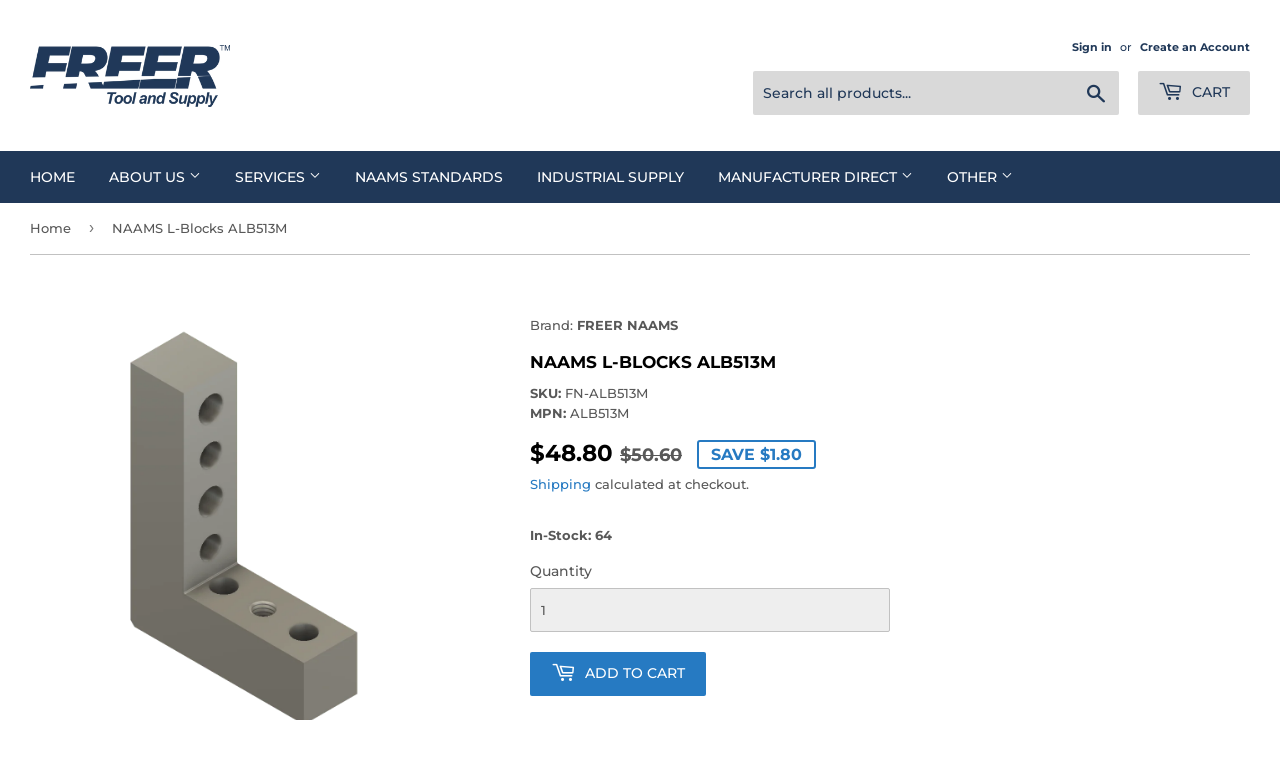

--- FILE ---
content_type: text/html; charset=utf-8
request_url: https://www.freertool.com/products/alb513m
body_size: 55733
content:
<!doctype html>
<html class="no-touch no-js" lang="en">
<head>
<!-- <script src="https://a.parcelcdn.com/js/bespokeshipping.min.js" type="text/javascript"></script> --><script>(function(H){H.className=H.className.replace(/\bno-js\b/,'js')})(document.documentElement)</script>
  <!-- Basic page needs ================================================== -->
  <meta charset="utf-8">
  <meta http-equiv="X-UA-Compatible" content="IE=edge,chrome=1">

  
  <link rel="shortcut icon" href="//www.freertool.com/cdn/shop/files/Favicon1000_32x32.png?v=1645045737" type="image/png" />
  

  <!-- Title and description ================================================== -->
  <title>
  NAAMS L-Blocks ALB513M &ndash; Freer Tool and Supply
  </title>

  
    <meta name="description" content="The NAAMS L-Blocks ALB513M meets industry standards and is constructed using high-quality SS type 303 or 304 with a sleek stainless finish. Its design boast...">

  <!-- Product meta ================================================== -->
  <!-- /snippets/social-meta-tags.liquid -->




<meta property="og:site_name" content="Freer Tool and Supply">
<meta property="og:url" content="https://www.freertool.com/products/alb513m">
<meta property="og:title" content="NAAMS L-Blocks ALB513M">
<meta property="og:type" content="product">
<meta property="og:description" content=" The NAAMS L-Blocks ALB513M meets industry standards and is constructed using high-quality SS type 303 or 304 with a sleek stainless finish. Its design boasts a 4-hole configuration within the 20 mm series. Full Description FREER NAAMS L-BLOCK ALB513M 4-Hole, 20 mm Series Material: SS type 303 or 304 F">

  <meta property="og:price:amount" content="48.80">
  <meta property="og:price:currency" content="USD">

<meta property="og:image" content="http://www.freertool.com/cdn/shop/products/ALB513M_1200x1200.png?v=1666270901"><meta property="og:image" content="http://www.freertool.com/cdn/shop/products/FREER-0151297_0_1200x1200.jpg?v=1670960007">
<meta property="og:image:secure_url" content="https://www.freertool.com/cdn/shop/products/ALB513M_1200x1200.png?v=1666270901"><meta property="og:image:secure_url" content="https://www.freertool.com/cdn/shop/products/FREER-0151297_0_1200x1200.jpg?v=1670960007">


<meta name="twitter:card" content="summary_large_image">
<meta name="twitter:title" content="NAAMS L-Blocks ALB513M">
<meta name="twitter:description" content=" The NAAMS L-Blocks ALB513M meets industry standards and is constructed using high-quality SS type 303 or 304 with a sleek stainless finish. Its design boasts a 4-hole configuration within the 20 mm series. Full Description FREER NAAMS L-BLOCK ALB513M 4-Hole, 20 mm Series Material: SS type 303 or 304 F">


  <!-- CSS3 variables ================================================== -->
  <style data-shopify>
  :root {
    --color-body-text: #585858;
    --color-body: #ffffff;
  }
</style>


  <!-- Helpers ================================================== -->
  <link rel="canonical" href="https://www.freertool.com/products/alb513m">
  <meta name="viewport" content="width=device-width,initial-scale=1">

  <!-- CSS ================================================== -->
  <link href="//www.freertool.com/cdn/shop/t/7/assets/theme.scss.css?v=125771264701726455761762197915" rel="stylesheet" type="text/css" media="all" />

  <script>

    var moneyFormat = '${{amount}}';

    var theme = {
      strings:{
        product:{
          unavailable: "Unavailable",
          will_be_in_stock_after:"Will be in stock after [date]",
          only_left:"Only 1 left!",
          unitPrice: "Unit price",
          unitPriceSeparator: "per"
        },
        navigation:{
          more_link: "More"
        },
        map:{
          addressError: "Error looking up that address",
          addressNoResults: "No results for that address",
          addressQueryLimit: "You have exceeded the Google API usage limit. Consider upgrading to a \u003ca href=\"https:\/\/developers.google.com\/maps\/premium\/usage-limits\"\u003ePremium Plan\u003c\/a\u003e.",
          authError: "There was a problem authenticating your Google Maps API Key."
        }
      },
      settings:{
        cartType: "page"
      }
    };</script>

  <!-- Header hook for plugins ================================================== -->
  <script>window.performance && window.performance.mark && window.performance.mark('shopify.content_for_header.start');</script><meta id="shopify-digital-wallet" name="shopify-digital-wallet" content="/58544193741/digital_wallets/dialog">
<meta name="shopify-checkout-api-token" content="0ec4639568c883875a3c705ba5aaf687">
<meta id="in-context-paypal-metadata" data-shop-id="58544193741" data-venmo-supported="false" data-environment="production" data-locale="en_US" data-paypal-v4="true" data-currency="USD">
<link rel="alternate" hreflang="x-default" href="https://www.freertool.com/products/alb513m">
<link rel="alternate" hreflang="en" href="https://www.freertool.com/products/alb513m">
<link rel="alternate" hreflang="en-CA" href="https://www.freertool.com/en-ca/products/alb513m">
<link rel="alternate" type="application/json+oembed" href="https://www.freertool.com/products/alb513m.oembed">
<script async="async" src="/checkouts/internal/preloads.js?locale=en-US"></script>
<script id="apple-pay-shop-capabilities" type="application/json">{"shopId":58544193741,"countryCode":"US","currencyCode":"USD","merchantCapabilities":["supports3DS"],"merchantId":"gid:\/\/shopify\/Shop\/58544193741","merchantName":"Freer Tool and Supply","requiredBillingContactFields":["postalAddress","email"],"requiredShippingContactFields":["postalAddress","email"],"shippingType":"shipping","supportedNetworks":["visa","masterCard"],"total":{"type":"pending","label":"Freer Tool and Supply","amount":"1.00"},"shopifyPaymentsEnabled":true,"supportsSubscriptions":true}</script>
<script id="shopify-features" type="application/json">{"accessToken":"0ec4639568c883875a3c705ba5aaf687","betas":["rich-media-storefront-analytics"],"domain":"www.freertool.com","predictiveSearch":true,"shopId":58544193741,"locale":"en"}</script>
<script>var Shopify = Shopify || {};
Shopify.shop = "freertool.myshopify.com";
Shopify.locale = "en";
Shopify.currency = {"active":"USD","rate":"1.0"};
Shopify.country = "US";
Shopify.theme = {"name":"Current Supply-Media - bespoke","id":131132621005,"schema_name":"Supply","schema_version":"9.5.1","theme_store_id":679,"role":"main"};
Shopify.theme.handle = "null";
Shopify.theme.style = {"id":null,"handle":null};
Shopify.cdnHost = "www.freertool.com/cdn";
Shopify.routes = Shopify.routes || {};
Shopify.routes.root = "/";</script>
<script type="module">!function(o){(o.Shopify=o.Shopify||{}).modules=!0}(window);</script>
<script>!function(o){function n(){var o=[];function n(){o.push(Array.prototype.slice.apply(arguments))}return n.q=o,n}var t=o.Shopify=o.Shopify||{};t.loadFeatures=n(),t.autoloadFeatures=n()}(window);</script>
<script id="shop-js-analytics" type="application/json">{"pageType":"product"}</script>
<script defer="defer" async type="module" src="//www.freertool.com/cdn/shopifycloud/shop-js/modules/v2/client.init-shop-cart-sync_BT-GjEfc.en.esm.js"></script>
<script defer="defer" async type="module" src="//www.freertool.com/cdn/shopifycloud/shop-js/modules/v2/chunk.common_D58fp_Oc.esm.js"></script>
<script defer="defer" async type="module" src="//www.freertool.com/cdn/shopifycloud/shop-js/modules/v2/chunk.modal_xMitdFEc.esm.js"></script>
<script type="module">
  await import("//www.freertool.com/cdn/shopifycloud/shop-js/modules/v2/client.init-shop-cart-sync_BT-GjEfc.en.esm.js");
await import("//www.freertool.com/cdn/shopifycloud/shop-js/modules/v2/chunk.common_D58fp_Oc.esm.js");
await import("//www.freertool.com/cdn/shopifycloud/shop-js/modules/v2/chunk.modal_xMitdFEc.esm.js");

  window.Shopify.SignInWithShop?.initShopCartSync?.({"fedCMEnabled":true,"windoidEnabled":true});

</script>
<script>(function() {
  var isLoaded = false;
  function asyncLoad() {
    if (isLoaded) return;
    isLoaded = true;
    var urls = ["https:\/\/aivalabs.com\/cta\/?identity=NX46VvUi38oJOtzbAFfwrOzsLzPDqr71D09C7tnHqBMQOLarG2uTK\u0026shop=freertool.myshopify.com"];
    for (var i = 0; i < urls.length; i++) {
      var s = document.createElement('script');
      s.type = 'text/javascript';
      s.async = true;
      s.src = urls[i];
      var x = document.getElementsByTagName('script')[0];
      x.parentNode.insertBefore(s, x);
    }
  };
  if(window.attachEvent) {
    window.attachEvent('onload', asyncLoad);
  } else {
    window.addEventListener('load', asyncLoad, false);
  }
})();</script>
<script id="__st">var __st={"a":58544193741,"offset":-18000,"reqid":"c0c58040-6848-4b17-8d09-6fe0fdf5f6e8-1769168775","pageurl":"www.freertool.com\/products\/alb513m","u":"4fb023c63b1d","p":"product","rtyp":"product","rid":6689054490829};</script>
<script>window.ShopifyPaypalV4VisibilityTracking = true;</script>
<script id="captcha-bootstrap">!function(){'use strict';const t='contact',e='account',n='new_comment',o=[[t,t],['blogs',n],['comments',n],[t,'customer']],c=[[e,'customer_login'],[e,'guest_login'],[e,'recover_customer_password'],[e,'create_customer']],r=t=>t.map((([t,e])=>`form[action*='/${t}']:not([data-nocaptcha='true']) input[name='form_type'][value='${e}']`)).join(','),a=t=>()=>t?[...document.querySelectorAll(t)].map((t=>t.form)):[];function s(){const t=[...o],e=r(t);return a(e)}const i='password',u='form_key',d=['recaptcha-v3-token','g-recaptcha-response','h-captcha-response',i],f=()=>{try{return window.sessionStorage}catch{return}},m='__shopify_v',_=t=>t.elements[u];function p(t,e,n=!1){try{const o=window.sessionStorage,c=JSON.parse(o.getItem(e)),{data:r}=function(t){const{data:e,action:n}=t;return t[m]||n?{data:e,action:n}:{data:t,action:n}}(c);for(const[e,n]of Object.entries(r))t.elements[e]&&(t.elements[e].value=n);n&&o.removeItem(e)}catch(o){console.error('form repopulation failed',{error:o})}}const l='form_type',E='cptcha';function T(t){t.dataset[E]=!0}const w=window,h=w.document,L='Shopify',v='ce_forms',y='captcha';let A=!1;((t,e)=>{const n=(g='f06e6c50-85a8-45c8-87d0-21a2b65856fe',I='https://cdn.shopify.com/shopifycloud/storefront-forms-hcaptcha/ce_storefront_forms_captcha_hcaptcha.v1.5.2.iife.js',D={infoText:'Protected by hCaptcha',privacyText:'Privacy',termsText:'Terms'},(t,e,n)=>{const o=w[L][v],c=o.bindForm;if(c)return c(t,g,e,D).then(n);var r;o.q.push([[t,g,e,D],n]),r=I,A||(h.body.append(Object.assign(h.createElement('script'),{id:'captcha-provider',async:!0,src:r})),A=!0)});var g,I,D;w[L]=w[L]||{},w[L][v]=w[L][v]||{},w[L][v].q=[],w[L][y]=w[L][y]||{},w[L][y].protect=function(t,e){n(t,void 0,e),T(t)},Object.freeze(w[L][y]),function(t,e,n,w,h,L){const[v,y,A,g]=function(t,e,n){const i=e?o:[],u=t?c:[],d=[...i,...u],f=r(d),m=r(i),_=r(d.filter((([t,e])=>n.includes(e))));return[a(f),a(m),a(_),s()]}(w,h,L),I=t=>{const e=t.target;return e instanceof HTMLFormElement?e:e&&e.form},D=t=>v().includes(t);t.addEventListener('submit',(t=>{const e=I(t);if(!e)return;const n=D(e)&&!e.dataset.hcaptchaBound&&!e.dataset.recaptchaBound,o=_(e),c=g().includes(e)&&(!o||!o.value);(n||c)&&t.preventDefault(),c&&!n&&(function(t){try{if(!f())return;!function(t){const e=f();if(!e)return;const n=_(t);if(!n)return;const o=n.value;o&&e.removeItem(o)}(t);const e=Array.from(Array(32),(()=>Math.random().toString(36)[2])).join('');!function(t,e){_(t)||t.append(Object.assign(document.createElement('input'),{type:'hidden',name:u})),t.elements[u].value=e}(t,e),function(t,e){const n=f();if(!n)return;const o=[...t.querySelectorAll(`input[type='${i}']`)].map((({name:t})=>t)),c=[...d,...o],r={};for(const[a,s]of new FormData(t).entries())c.includes(a)||(r[a]=s);n.setItem(e,JSON.stringify({[m]:1,action:t.action,data:r}))}(t,e)}catch(e){console.error('failed to persist form',e)}}(e),e.submit())}));const S=(t,e)=>{t&&!t.dataset[E]&&(n(t,e.some((e=>e===t))),T(t))};for(const o of['focusin','change'])t.addEventListener(o,(t=>{const e=I(t);D(e)&&S(e,y())}));const B=e.get('form_key'),M=e.get(l),P=B&&M;t.addEventListener('DOMContentLoaded',(()=>{const t=y();if(P)for(const e of t)e.elements[l].value===M&&p(e,B);[...new Set([...A(),...v().filter((t=>'true'===t.dataset.shopifyCaptcha))])].forEach((e=>S(e,t)))}))}(h,new URLSearchParams(w.location.search),n,t,e,['guest_login'])})(!0,!0)}();</script>
<script integrity="sha256-4kQ18oKyAcykRKYeNunJcIwy7WH5gtpwJnB7kiuLZ1E=" data-source-attribution="shopify.loadfeatures" defer="defer" src="//www.freertool.com/cdn/shopifycloud/storefront/assets/storefront/load_feature-a0a9edcb.js" crossorigin="anonymous"></script>
<script data-source-attribution="shopify.dynamic_checkout.dynamic.init">var Shopify=Shopify||{};Shopify.PaymentButton=Shopify.PaymentButton||{isStorefrontPortableWallets:!0,init:function(){window.Shopify.PaymentButton.init=function(){};var t=document.createElement("script");t.src="https://www.freertool.com/cdn/shopifycloud/portable-wallets/latest/portable-wallets.en.js",t.type="module",document.head.appendChild(t)}};
</script>
<script data-source-attribution="shopify.dynamic_checkout.buyer_consent">
  function portableWalletsHideBuyerConsent(e){var t=document.getElementById("shopify-buyer-consent"),n=document.getElementById("shopify-subscription-policy-button");t&&n&&(t.classList.add("hidden"),t.setAttribute("aria-hidden","true"),n.removeEventListener("click",e))}function portableWalletsShowBuyerConsent(e){var t=document.getElementById("shopify-buyer-consent"),n=document.getElementById("shopify-subscription-policy-button");t&&n&&(t.classList.remove("hidden"),t.removeAttribute("aria-hidden"),n.addEventListener("click",e))}window.Shopify?.PaymentButton&&(window.Shopify.PaymentButton.hideBuyerConsent=portableWalletsHideBuyerConsent,window.Shopify.PaymentButton.showBuyerConsent=portableWalletsShowBuyerConsent);
</script>
<script data-source-attribution="shopify.dynamic_checkout.cart.bootstrap">document.addEventListener("DOMContentLoaded",(function(){function t(){return document.querySelector("shopify-accelerated-checkout-cart, shopify-accelerated-checkout")}if(t())Shopify.PaymentButton.init();else{new MutationObserver((function(e,n){t()&&(Shopify.PaymentButton.init(),n.disconnect())})).observe(document.body,{childList:!0,subtree:!0})}}));
</script>
<link id="shopify-accelerated-checkout-styles" rel="stylesheet" media="screen" href="https://www.freertool.com/cdn/shopifycloud/portable-wallets/latest/accelerated-checkout-backwards-compat.css" crossorigin="anonymous">
<style id="shopify-accelerated-checkout-cart">
        #shopify-buyer-consent {
  margin-top: 1em;
  display: inline-block;
  width: 100%;
}

#shopify-buyer-consent.hidden {
  display: none;
}

#shopify-subscription-policy-button {
  background: none;
  border: none;
  padding: 0;
  text-decoration: underline;
  font-size: inherit;
  cursor: pointer;
}

#shopify-subscription-policy-button::before {
  box-shadow: none;
}

      </style>

<script>window.performance && window.performance.mark && window.performance.mark('shopify.content_for_header.end');</script>

  
  

<script src="//www.freertool.com/cdn/shop/t/7/assets/jquery-2.2.3.min.js?v=58211863146907186831686830422" type="text/javascript"></script>
<script src="//www.freertool.com/cdn/shop/t/7/assets/jquery-3.6.0.min.js?v=8324501383853434791686830422" type="text/javascript"></script>
  <script type="text/javascript">
	  var $j = jQuery.noConflict(true);
  </script>

  
  <script src="//www.freertool.com/cdn/shop/t/7/assets/lazysizes.min.js?v=8147953233334221341686830422" async="async"></script>
  <script src="//www.freertool.com/cdn/shop/t/7/assets/vendor.js?v=106177282645720727331686830422" defer="defer"></script>
  <script src="//www.freertool.com/cdn/shop/t/7/assets/theme.js?v=141335273494514541631754051087" defer="defer"></script>

<script>
  var variantStock = {};
</script>
<script>window.is_hulkpo_installed=false</script>
<meta name="google-site-verification" content="-1qQ_yYQ3L2KRKz2SryxZ7cXZCWGHR5S3Frg41f66Ao" />


<!-- BEGIN app block: shopify://apps/minmaxify-order-limits/blocks/app-embed-block/3acfba32-89f3-4377-ae20-cbb9abc48475 --><script type="text/javascript" src="https://limits.minmaxify.com/freertool.myshopify.com?v=139c&r=20260122135254"></script>

<!-- END app block --><!-- BEGIN app block: shopify://apps/hulk-discounts/blocks/app-embed/25745434-52e7-4378-88f1-890df18a0110 --><!-- BEGIN app snippet: hulkapps_volume_discount -->
    <script>
      var is_po = false
      if(window.hulkapps != undefined && window.hulkapps != '' ){
        var is_po = window.hulkapps.is_product_option
      }
      
        window.hulkapps = {
          shop_slug: "freertool",
          store_id: "freertool.myshopify.com",
          money_format: "${{amount}}",
          cart: null,
          product: null,
          product_collections: null,
          product_variants: null,
          is_volume_discount: true,
          is_product_option: is_po,
          product_id: null,
          page_type: null,
          po_url: "https://productoption.hulkapps.com",
          vd_url: "https://volumediscount.hulkapps.com",
          vd_proxy_url: "https://www.freertool.com",
          customer: null
        }
        

        window.hulkapps.page_type = "cart";
        window.hulkapps.cart = {"note":null,"attributes":{},"original_total_price":0,"total_price":0,"total_discount":0,"total_weight":0.0,"item_count":0,"items":[],"requires_shipping":false,"currency":"USD","items_subtotal_price":0,"cart_level_discount_applications":[],"checkout_charge_amount":0}
        if (typeof window.hulkapps.cart.items == "object") {
          for (var i=0; i<window.hulkapps.cart.items.length; i++) {
            ["sku", "grams", "vendor", "url", "image", "handle", "requires_shipping", "product_type", "product_description"].map(function(a) {
              delete window.hulkapps.cart.items[i][a]
            })
          }
        }
        window.hulkapps.cart_collections = {}
        window.hulkapps.product_tags = {}
        

      
        window.hulkapps.page_type = "product"
        window.hulkapps.product_id = "6689054490829";
        window.hulkapps.product = {"id":6689054490829,"title":"NAAMS L-Blocks ALB513M","handle":"alb513m","description":"\u003ch4\u003eShort Description\u003c\/h4\u003e\n\u003cp\u003eThe NAAMS L-Blocks ALB513M meets industry standards and is constructed using high-quality SS type 303 or 304 with a sleek stainless finish. Its design boasts a 4-hole configuration within the 20 mm series.\u003cbr\u003e\u003c\/p\u003e\n\u003chr\u003e\n\u003ch3\u003eFull Description\u003c\/h3\u003e\n\u003ch2\u003eFREER NAAMS L-BLOCK ALB513M\u003c\/h2\u003e\n\u003cp\u003e4-Hole, 20 mm Series\u003c\/p\u003e\n\u003cp\u003eMaterial: SS type 303 or 304\u003c\/p\u003e\n\u003cp\u003eFinish: Stainless\u003c\/p\u003e\n\u003cp\u003eA: Ø 9.0mm\u003c\/p\u003e\n\u003cp\u003eWt. kg: 0.32\u003c\/p\u003e","published_at":"2021-07-23T10:41:42-04:00","created_at":"2021-07-23T10:41:42-04:00","vendor":"Freer-NAAMS","type":"FREER NAAMS","tags":["ALB 513M","Category_NAAMS L-Block Standard 4x4 Holes","NAAMS L-Block Standard 4x4 Holes"],"price":4880,"price_min":4880,"price_max":4880,"available":true,"price_varies":false,"compare_at_price":5060,"compare_at_price_min":5060,"compare_at_price_max":5060,"compare_at_price_varies":false,"variants":[{"id":39890980110541,"title":"Default Title","option1":"Default Title","option2":null,"option3":null,"sku":"FN-ALB513M","requires_shipping":true,"taxable":true,"featured_image":null,"available":true,"name":"NAAMS L-Blocks ALB513M","public_title":null,"options":["Default Title"],"price":4880,"weight":363,"compare_at_price":5060,"inventory_management":"shopify","barcode":"ALB513M","requires_selling_plan":false,"selling_plan_allocations":[]}],"images":["\/\/www.freertool.com\/cdn\/shop\/products\/ALB513M.png?v=1666270901","\/\/www.freertool.com\/cdn\/shop\/products\/FREER-0151297_0.jpg?v=1670960007"],"featured_image":"\/\/www.freertool.com\/cdn\/shop\/products\/ALB513M.png?v=1666270901","options":["Title"],"media":[{"alt":null,"id":23220861370573,"position":1,"preview_image":{"aspect_ratio":1.0,"height":1024,"width":1024,"src":"\/\/www.freertool.com\/cdn\/shop\/products\/ALB513M.png?v=1666270901"},"aspect_ratio":1.0,"height":1024,"media_type":"image","src":"\/\/www.freertool.com\/cdn\/shop\/products\/ALB513M.png?v=1666270901","width":1024},{"alt":null,"id":23494380159181,"position":2,"preview_image":{"aspect_ratio":1.0,"height":940,"width":940,"src":"\/\/www.freertool.com\/cdn\/shop\/products\/FREER-0151297_0.jpg?v=1670960007"},"aspect_ratio":1.0,"height":940,"media_type":"image","src":"\/\/www.freertool.com\/cdn\/shop\/products\/FREER-0151297_0.jpg?v=1670960007","width":940}],"requires_selling_plan":false,"selling_plan_groups":[],"content":"\u003ch4\u003eShort Description\u003c\/h4\u003e\n\u003cp\u003eThe NAAMS L-Blocks ALB513M meets industry standards and is constructed using high-quality SS type 303 or 304 with a sleek stainless finish. Its design boasts a 4-hole configuration within the 20 mm series.\u003cbr\u003e\u003c\/p\u003e\n\u003chr\u003e\n\u003ch3\u003eFull Description\u003c\/h3\u003e\n\u003ch2\u003eFREER NAAMS L-BLOCK ALB513M\u003c\/h2\u003e\n\u003cp\u003e4-Hole, 20 mm Series\u003c\/p\u003e\n\u003cp\u003eMaterial: SS type 303 or 304\u003c\/p\u003e\n\u003cp\u003eFinish: Stainless\u003c\/p\u003e\n\u003cp\u003eA: Ø 9.0mm\u003c\/p\u003e\n\u003cp\u003eWt. kg: 0.32\u003c\/p\u003e"}
        window.hulkapps.selected_or_first_available_variant = {"id":39890980110541,"title":"Default Title","option1":"Default Title","option2":null,"option3":null,"sku":"FN-ALB513M","requires_shipping":true,"taxable":true,"featured_image":null,"available":true,"name":"NAAMS L-Blocks ALB513M","public_title":null,"options":["Default Title"],"price":4880,"weight":363,"compare_at_price":5060,"inventory_management":"shopify","barcode":"ALB513M","requires_selling_plan":false,"selling_plan_allocations":[]};
        window.hulkapps.selected_or_first_available_variant_id = "39890980110541";
        window.hulkapps.product_collection = []
        
          window.hulkapps.product_collection.push(618378952909)
        
          window.hulkapps.product_collection.push(270211612877)
        
          window.hulkapps.product_collection.push(275215581389)
        
          window.hulkapps.product_collection.push(269835567309)
        
          window.hulkapps.product_collection.push(283150549197)
        

        window.hulkapps.product_variant = []
        
          window.hulkapps.product_variant.push(39890980110541)
        

        window.hulkapps.product_collections = window.hulkapps.product_collection.toString();
        window.hulkapps.product_variants = window.hulkapps.product_variant.toString();
         window.hulkapps.product_tags = ["ALB 513M","Category_NAAMS L-Block Standard 4x4 Holes","NAAMS L-Block Standard 4x4 Holes"];
         window.hulkapps.product_tags = window.hulkapps.product_tags.join(", ");
      

    </script><!-- END app snippet --><!-- END app block --><!-- BEGIN app block: shopify://apps/helium-customer-fields/blocks/app-embed/bab58598-3e6a-4377-aaaa-97189b15f131 -->







































<script>
  if ('CF' in window) {
    window.CF.appEmbedEnabled = true;
  } else {
    window.CF = {
      appEmbedEnabled: true,
    };
  }

  window.CF.editAccountFormId = "";
  window.CF.registrationFormId = "";
</script>

<!-- BEGIN app snippet: patch-registration-links -->







































<script>
  function patchRegistrationLinks() {
    const PATCHABLE_LINKS_SELECTOR = 'a[href*="/account/register"]';

    const search = new URLSearchParams(window.location.search);
    const checkoutUrl = search.get('checkout_url');
    const returnUrl = search.get('return_url');

    const redirectUrl = checkoutUrl || returnUrl;
    if (!redirectUrl) return;

    const registrationLinks = Array.from(document.querySelectorAll(PATCHABLE_LINKS_SELECTOR));
    registrationLinks.forEach(link => {
      const url = new URL(link.href);

      url.searchParams.set('return_url', redirectUrl);

      link.href = url.href;
    });
  }

  if (['complete', 'interactive', 'loaded'].includes(document.readyState)) {
    patchRegistrationLinks();
  } else {
    document.addEventListener('DOMContentLoaded', () => patchRegistrationLinks());
  }
</script><!-- END app snippet -->
<!-- BEGIN app snippet: patch-login-grecaptcha-conflict -->







































<script>
  // Fixes a problem where both grecaptcha and hcaptcha response fields are included in the /account/login form submission
  // resulting in a 404 on the /challenge page.
  // This is caused by our triggerShopifyRecaptchaLoad function in initialize-forms.liquid.ejs
  // The fix itself just removes the unnecessary g-recaptcha-response input

  function patchLoginGrecaptchaConflict() {
    Array.from(document.querySelectorAll('form')).forEach(form => {
      form.addEventListener('submit', e => {
        const grecaptchaResponse = form.querySelector('[name="g-recaptcha-response"]');
        const hcaptchaResponse = form.querySelector('[name="h-captcha-response"]');

        if (grecaptchaResponse && hcaptchaResponse) {
          // Can't use both. Only keep hcaptcha response field.
          grecaptchaResponse.parentElement.removeChild(grecaptchaResponse);
        }
      })
    })
  }

  if (['complete', 'interactive', 'loaded'].includes(document.readyState)) {
    patchLoginGrecaptchaConflict();
  } else {
    document.addEventListener('DOMContentLoaded', () => patchLoginGrecaptchaConflict());
  }
</script><!-- END app snippet -->
<!-- BEGIN app snippet: embed-data -->





















































<script>
  window.CF.version = "5.2.1";
  window.CF.environment = 
  {
  
  "domain": "freertool.myshopify.com",
  "baseApiUrl": "https:\/\/app.customerfields.com",
  "captchaSiteKey": "6LdAl6AdAAAAAK4puNvZtzBkwa7zA2g7Jr0lJ9au",
  "captchaEnabled": true,
  "proxyPath": "\/tools\/customr",
  "countries": [{"name":"Afghanistan","code":"AF"},{"name":"Åland Islands","code":"AX"},{"name":"Albania","code":"AL"},{"name":"Algeria","code":"DZ"},{"name":"Andorra","code":"AD"},{"name":"Angola","code":"AO"},{"name":"Anguilla","code":"AI"},{"name":"Antigua \u0026 Barbuda","code":"AG"},{"name":"Argentina","code":"AR","provinces":[{"name":"Buenos Aires Province","code":"B"},{"name":"Catamarca","code":"K"},{"name":"Chaco","code":"H"},{"name":"Chubut","code":"U"},{"name":"Buenos Aires (Autonomous City)","code":"C"},{"name":"Córdoba","code":"X"},{"name":"Corrientes","code":"W"},{"name":"Entre Ríos","code":"E"},{"name":"Formosa","code":"P"},{"name":"Jujuy","code":"Y"},{"name":"La Pampa","code":"L"},{"name":"La Rioja","code":"F"},{"name":"Mendoza","code":"M"},{"name":"Misiones","code":"N"},{"name":"Neuquén","code":"Q"},{"name":"Río Negro","code":"R"},{"name":"Salta","code":"A"},{"name":"San Juan","code":"J"},{"name":"San Luis","code":"D"},{"name":"Santa Cruz","code":"Z"},{"name":"Santa Fe","code":"S"},{"name":"Santiago del Estero","code":"G"},{"name":"Tierra del Fuego","code":"V"},{"name":"Tucumán","code":"T"}]},{"name":"Armenia","code":"AM"},{"name":"Aruba","code":"AW"},{"name":"Ascension Island","code":"AC"},{"name":"Australia","code":"AU","provinces":[{"name":"Australian Capital Territory","code":"ACT"},{"name":"New South Wales","code":"NSW"},{"name":"Northern Territory","code":"NT"},{"name":"Queensland","code":"QLD"},{"name":"South Australia","code":"SA"},{"name":"Tasmania","code":"TAS"},{"name":"Victoria","code":"VIC"},{"name":"Western Australia","code":"WA"}]},{"name":"Austria","code":"AT"},{"name":"Azerbaijan","code":"AZ"},{"name":"Bahamas","code":"BS"},{"name":"Bahrain","code":"BH"},{"name":"Bangladesh","code":"BD"},{"name":"Barbados","code":"BB"},{"name":"Belarus","code":"BY"},{"name":"Belgium","code":"BE"},{"name":"Belize","code":"BZ"},{"name":"Benin","code":"BJ"},{"name":"Bermuda","code":"BM"},{"name":"Bhutan","code":"BT"},{"name":"Bolivia","code":"BO"},{"name":"Bosnia \u0026 Herzegovina","code":"BA"},{"name":"Botswana","code":"BW"},{"name":"Brazil","code":"BR","provinces":[{"name":"Acre","code":"AC"},{"name":"Alagoas","code":"AL"},{"name":"Amapá","code":"AP"},{"name":"Amazonas","code":"AM"},{"name":"Bahia","code":"BA"},{"name":"Ceará","code":"CE"},{"name":"Federal District","code":"DF"},{"name":"Espírito Santo","code":"ES"},{"name":"Goiás","code":"GO"},{"name":"Maranhão","code":"MA"},{"name":"Mato Grosso","code":"MT"},{"name":"Mato Grosso do Sul","code":"MS"},{"name":"Minas Gerais","code":"MG"},{"name":"Pará","code":"PA"},{"name":"Paraíba","code":"PB"},{"name":"Paraná","code":"PR"},{"name":"Pernambuco","code":"PE"},{"name":"Piauí","code":"PI"},{"name":"Rio Grande do Norte","code":"RN"},{"name":"Rio Grande do Sul","code":"RS"},{"name":"Rio de Janeiro","code":"RJ"},{"name":"Rondônia","code":"RO"},{"name":"Roraima","code":"RR"},{"name":"Santa Catarina","code":"SC"},{"name":"São Paulo","code":"SP"},{"name":"Sergipe","code":"SE"},{"name":"Tocantins","code":"TO"}]},{"name":"British Indian Ocean Territory","code":"IO"},{"name":"British Virgin Islands","code":"VG"},{"name":"Brunei","code":"BN"},{"name":"Bulgaria","code":"BG"},{"name":"Burkina Faso","code":"BF"},{"name":"Burundi","code":"BI"},{"name":"Cambodia","code":"KH"},{"name":"Cameroon","code":"CM"},{"name":"Canada","code":"CA","provinces":[{"name":"Alberta","code":"AB"},{"name":"British Columbia","code":"BC"},{"name":"Manitoba","code":"MB"},{"name":"New Brunswick","code":"NB"},{"name":"Newfoundland and Labrador","code":"NL"},{"name":"Northwest Territories","code":"NT"},{"name":"Nova Scotia","code":"NS"},{"name":"Nunavut","code":"NU"},{"name":"Ontario","code":"ON"},{"name":"Prince Edward Island","code":"PE"},{"name":"Quebec","code":"QC"},{"name":"Saskatchewan","code":"SK"},{"name":"Yukon","code":"YT"}]},{"name":"Cape Verde","code":"CV"},{"name":"Caribbean Netherlands","code":"BQ"},{"name":"Cayman Islands","code":"KY"},{"name":"Central African Republic","code":"CF"},{"name":"Chad","code":"TD"},{"name":"Chile","code":"CL","provinces":[{"name":"Arica y Parinacota","code":"AP"},{"name":"Tarapacá","code":"TA"},{"name":"Antofagasta","code":"AN"},{"name":"Atacama","code":"AT"},{"name":"Coquimbo","code":"CO"},{"name":"Valparaíso","code":"VS"},{"name":"Santiago Metropolitan","code":"RM"},{"name":"Libertador General Bernardo O’Higgins","code":"LI"},{"name":"Maule","code":"ML"},{"name":"Ñuble","code":"NB"},{"name":"Bío Bío","code":"BI"},{"name":"Araucanía","code":"AR"},{"name":"Los Ríos","code":"LR"},{"name":"Los Lagos","code":"LL"},{"name":"Aysén","code":"AI"},{"name":"Magallanes Region","code":"MA"}]},{"name":"China","code":"CN","provinces":[{"name":"Anhui","code":"AH"},{"name":"Beijing","code":"BJ"},{"name":"Chongqing","code":"CQ"},{"name":"Fujian","code":"FJ"},{"name":"Gansu","code":"GS"},{"name":"Guangdong","code":"GD"},{"name":"Guangxi","code":"GX"},{"name":"Guizhou","code":"GZ"},{"name":"Hainan","code":"HI"},{"name":"Hebei","code":"HE"},{"name":"Heilongjiang","code":"HL"},{"name":"Henan","code":"HA"},{"name":"Hubei","code":"HB"},{"name":"Hunan","code":"HN"},{"name":"Inner Mongolia","code":"NM"},{"name":"Jiangsu","code":"JS"},{"name":"Jiangxi","code":"JX"},{"name":"Jilin","code":"JL"},{"name":"Liaoning","code":"LN"},{"name":"Ningxia","code":"NX"},{"name":"Qinghai","code":"QH"},{"name":"Shaanxi","code":"SN"},{"name":"Shandong","code":"SD"},{"name":"Shanghai","code":"SH"},{"name":"Shanxi","code":"SX"},{"name":"Sichuan","code":"SC"},{"name":"Tianjin","code":"TJ"},{"name":"Xinjiang","code":"XJ"},{"name":"Tibet","code":"YZ"},{"name":"Yunnan","code":"YN"},{"name":"Zhejiang","code":"ZJ"}]},{"name":"Christmas Island","code":"CX"},{"name":"Cocos (Keeling) Islands","code":"CC"},{"name":"Colombia","code":"CO","provinces":[{"name":"Capital District","code":"DC"},{"name":"Amazonas","code":"AMA"},{"name":"Antioquia","code":"ANT"},{"name":"Arauca","code":"ARA"},{"name":"Atlántico","code":"ATL"},{"name":"Bolívar","code":"BOL"},{"name":"Boyacá","code":"BOY"},{"name":"Caldas","code":"CAL"},{"name":"Caquetá","code":"CAQ"},{"name":"Casanare","code":"CAS"},{"name":"Cauca","code":"CAU"},{"name":"Cesar","code":"CES"},{"name":"Chocó","code":"CHO"},{"name":"Córdoba","code":"COR"},{"name":"Cundinamarca","code":"CUN"},{"name":"Guainía","code":"GUA"},{"name":"Guaviare","code":"GUV"},{"name":"Huila","code":"HUI"},{"name":"La Guajira","code":"LAG"},{"name":"Magdalena","code":"MAG"},{"name":"Meta","code":"MET"},{"name":"Nariño","code":"NAR"},{"name":"Norte de Santander","code":"NSA"},{"name":"Putumayo","code":"PUT"},{"name":"Quindío","code":"QUI"},{"name":"Risaralda","code":"RIS"},{"name":"San Andrés \u0026 Providencia","code":"SAP"},{"name":"Santander","code":"SAN"},{"name":"Sucre","code":"SUC"},{"name":"Tolima","code":"TOL"},{"name":"Valle del Cauca","code":"VAC"},{"name":"Vaupés","code":"VAU"},{"name":"Vichada","code":"VID"}]},{"name":"Comoros","code":"KM"},{"name":"Congo - Brazzaville","code":"CG"},{"name":"Congo - Kinshasa","code":"CD"},{"name":"Cook Islands","code":"CK"},{"name":"Costa Rica","code":"CR","provinces":[{"name":"Alajuela","code":"CR-A"},{"name":"Cartago","code":"CR-C"},{"name":"Guanacaste","code":"CR-G"},{"name":"Heredia","code":"CR-H"},{"name":"Limón","code":"CR-L"},{"name":"Puntarenas","code":"CR-P"},{"name":"San José","code":"CR-SJ"}]},{"name":"Croatia","code":"HR"},{"name":"Curaçao","code":"CW"},{"name":"Cyprus","code":"CY"},{"name":"Czechia","code":"CZ"},{"name":"Côte d’Ivoire","code":"CI"},{"name":"Denmark","code":"DK"},{"name":"Djibouti","code":"DJ"},{"name":"Dominica","code":"DM"},{"name":"Dominican Republic","code":"DO"},{"name":"Ecuador","code":"EC"},{"name":"Egypt","code":"EG","provinces":[{"name":"6th of October","code":"SU"},{"name":"Al Sharqia","code":"SHR"},{"name":"Alexandria","code":"ALX"},{"name":"Aswan","code":"ASN"},{"name":"Asyut","code":"AST"},{"name":"Beheira","code":"BH"},{"name":"Beni Suef","code":"BNS"},{"name":"Cairo","code":"C"},{"name":"Dakahlia","code":"DK"},{"name":"Damietta","code":"DT"},{"name":"Faiyum","code":"FYM"},{"name":"Gharbia","code":"GH"},{"name":"Giza","code":"GZ"},{"name":"Helwan","code":"HU"},{"name":"Ismailia","code":"IS"},{"name":"Kafr el-Sheikh","code":"KFS"},{"name":"Luxor","code":"LX"},{"name":"Matrouh","code":"MT"},{"name":"Minya","code":"MN"},{"name":"Monufia","code":"MNF"},{"name":"New Valley","code":"WAD"},{"name":"North Sinai","code":"SIN"},{"name":"Port Said","code":"PTS"},{"name":"Qalyubia","code":"KB"},{"name":"Qena","code":"KN"},{"name":"Red Sea","code":"BA"},{"name":"Sohag","code":"SHG"},{"name":"South Sinai","code":"JS"},{"name":"Suez","code":"SUZ"}]},{"name":"El Salvador","code":"SV","provinces":[{"name":"Ahuachapán","code":"SV-AH"},{"name":"Cabañas","code":"SV-CA"},{"name":"Chalatenango","code":"SV-CH"},{"name":"Cuscatlán","code":"SV-CU"},{"name":"La Libertad","code":"SV-LI"},{"name":"La Paz","code":"SV-PA"},{"name":"La Unión","code":"SV-UN"},{"name":"Morazán","code":"SV-MO"},{"name":"San Miguel","code":"SV-SM"},{"name":"San Salvador","code":"SV-SS"},{"name":"San Vicente","code":"SV-SV"},{"name":"Santa Ana","code":"SV-SA"},{"name":"Sonsonate","code":"SV-SO"},{"name":"Usulután","code":"SV-US"}]},{"name":"Equatorial Guinea","code":"GQ"},{"name":"Eritrea","code":"ER"},{"name":"Estonia","code":"EE"},{"name":"Eswatini","code":"SZ"},{"name":"Ethiopia","code":"ET"},{"name":"Falkland Islands","code":"FK"},{"name":"Faroe Islands","code":"FO"},{"name":"Fiji","code":"FJ"},{"name":"Finland","code":"FI"},{"name":"France","code":"FR"},{"name":"French Guiana","code":"GF"},{"name":"French Polynesia","code":"PF"},{"name":"French Southern Territories","code":"TF"},{"name":"Gabon","code":"GA"},{"name":"Gambia","code":"GM"},{"name":"Georgia","code":"GE"},{"name":"Germany","code":"DE"},{"name":"Ghana","code":"GH"},{"name":"Gibraltar","code":"GI"},{"name":"Greece","code":"GR"},{"name":"Greenland","code":"GL"},{"name":"Grenada","code":"GD"},{"name":"Guadeloupe","code":"GP"},{"name":"Guatemala","code":"GT","provinces":[{"name":"Alta Verapaz","code":"AVE"},{"name":"Baja Verapaz","code":"BVE"},{"name":"Chimaltenango","code":"CMT"},{"name":"Chiquimula","code":"CQM"},{"name":"El Progreso","code":"EPR"},{"name":"Escuintla","code":"ESC"},{"name":"Guatemala","code":"GUA"},{"name":"Huehuetenango","code":"HUE"},{"name":"Izabal","code":"IZA"},{"name":"Jalapa","code":"JAL"},{"name":"Jutiapa","code":"JUT"},{"name":"Petén","code":"PET"},{"name":"Quetzaltenango","code":"QUE"},{"name":"Quiché","code":"QUI"},{"name":"Retalhuleu","code":"RET"},{"name":"Sacatepéquez","code":"SAC"},{"name":"San Marcos","code":"SMA"},{"name":"Santa Rosa","code":"SRO"},{"name":"Sololá","code":"SOL"},{"name":"Suchitepéquez","code":"SUC"},{"name":"Totonicapán","code":"TOT"},{"name":"Zacapa","code":"ZAC"}]},{"name":"Guernsey","code":"GG"},{"name":"Guinea","code":"GN"},{"name":"Guinea-Bissau","code":"GW"},{"name":"Guyana","code":"GY"},{"name":"Haiti","code":"HT"},{"name":"Honduras","code":"HN"},{"name":"Hong Kong SAR","code":"HK","provinces":[{"name":"Hong Kong Island","code":"HK"},{"name":"Kowloon","code":"KL"},{"name":"New Territories","code":"NT"}]},{"name":"Hungary","code":"HU"},{"name":"Iceland","code":"IS"},{"name":"India","code":"IN","provinces":[{"name":"Andaman and Nicobar Islands","code":"AN"},{"name":"Andhra Pradesh","code":"AP"},{"name":"Arunachal Pradesh","code":"AR"},{"name":"Assam","code":"AS"},{"name":"Bihar","code":"BR"},{"name":"Chandigarh","code":"CH"},{"name":"Chhattisgarh","code":"CG"},{"name":"Dadra and Nagar Haveli","code":"DN"},{"name":"Daman and Diu","code":"DD"},{"name":"Delhi","code":"DL"},{"name":"Goa","code":"GA"},{"name":"Gujarat","code":"GJ"},{"name":"Haryana","code":"HR"},{"name":"Himachal Pradesh","code":"HP"},{"name":"Jammu and Kashmir","code":"JK"},{"name":"Jharkhand","code":"JH"},{"name":"Karnataka","code":"KA"},{"name":"Kerala","code":"KL"},{"name":"Ladakh","code":"LA"},{"name":"Lakshadweep","code":"LD"},{"name":"Madhya Pradesh","code":"MP"},{"name":"Maharashtra","code":"MH"},{"name":"Manipur","code":"MN"},{"name":"Meghalaya","code":"ML"},{"name":"Mizoram","code":"MZ"},{"name":"Nagaland","code":"NL"},{"name":"Odisha","code":"OR"},{"name":"Puducherry","code":"PY"},{"name":"Punjab","code":"PB"},{"name":"Rajasthan","code":"RJ"},{"name":"Sikkim","code":"SK"},{"name":"Tamil Nadu","code":"TN"},{"name":"Telangana","code":"TS"},{"name":"Tripura","code":"TR"},{"name":"Uttar Pradesh","code":"UP"},{"name":"Uttarakhand","code":"UK"},{"name":"West Bengal","code":"WB"}]},{"name":"Indonesia","code":"ID","provinces":[{"name":"Aceh","code":"AC"},{"name":"Bali","code":"BA"},{"name":"Bangka–Belitung Islands","code":"BB"},{"name":"Banten","code":"BT"},{"name":"Bengkulu","code":"BE"},{"name":"Gorontalo","code":"GO"},{"name":"Jakarta","code":"JK"},{"name":"Jambi","code":"JA"},{"name":"West Java","code":"JB"},{"name":"Central Java","code":"JT"},{"name":"East Java","code":"JI"},{"name":"West Kalimantan","code":"KB"},{"name":"South Kalimantan","code":"KS"},{"name":"Central Kalimantan","code":"KT"},{"name":"East Kalimantan","code":"KI"},{"name":"North Kalimantan","code":"KU"},{"name":"Riau Islands","code":"KR"},{"name":"Lampung","code":"LA"},{"name":"Maluku","code":"MA"},{"name":"North Maluku","code":"MU"},{"name":"North Sumatra","code":"SU"},{"name":"West Nusa Tenggara","code":"NB"},{"name":"East Nusa Tenggara","code":"NT"},{"name":"Papua","code":"PA"},{"name":"West Papua","code":"PB"},{"name":"Riau","code":"RI"},{"name":"South Sumatra","code":"SS"},{"name":"West Sulawesi","code":"SR"},{"name":"South Sulawesi","code":"SN"},{"name":"Central Sulawesi","code":"ST"},{"name":"Southeast Sulawesi","code":"SG"},{"name":"North Sulawesi","code":"SA"},{"name":"West Sumatra","code":"SB"},{"name":"Yogyakarta","code":"YO"}]},{"name":"Iraq","code":"IQ"},{"name":"Ireland","code":"IE","provinces":[{"name":"Carlow","code":"CW"},{"name":"Cavan","code":"CN"},{"name":"Clare","code":"CE"},{"name":"Cork","code":"CO"},{"name":"Donegal","code":"DL"},{"name":"Dublin","code":"D"},{"name":"Galway","code":"G"},{"name":"Kerry","code":"KY"},{"name":"Kildare","code":"KE"},{"name":"Kilkenny","code":"KK"},{"name":"Laois","code":"LS"},{"name":"Leitrim","code":"LM"},{"name":"Limerick","code":"LK"},{"name":"Longford","code":"LD"},{"name":"Louth","code":"LH"},{"name":"Mayo","code":"MO"},{"name":"Meath","code":"MH"},{"name":"Monaghan","code":"MN"},{"name":"Offaly","code":"OY"},{"name":"Roscommon","code":"RN"},{"name":"Sligo","code":"SO"},{"name":"Tipperary","code":"TA"},{"name":"Waterford","code":"WD"},{"name":"Westmeath","code":"WH"},{"name":"Wexford","code":"WX"},{"name":"Wicklow","code":"WW"}]},{"name":"Isle of Man","code":"IM"},{"name":"Israel","code":"IL"},{"name":"Italy","code":"IT","provinces":[{"name":"Agrigento","code":"AG"},{"name":"Alessandria","code":"AL"},{"name":"Ancona","code":"AN"},{"name":"Aosta Valley","code":"AO"},{"name":"Arezzo","code":"AR"},{"name":"Ascoli Piceno","code":"AP"},{"name":"Asti","code":"AT"},{"name":"Avellino","code":"AV"},{"name":"Bari","code":"BA"},{"name":"Barletta-Andria-Trani","code":"BT"},{"name":"Belluno","code":"BL"},{"name":"Benevento","code":"BN"},{"name":"Bergamo","code":"BG"},{"name":"Biella","code":"BI"},{"name":"Bologna","code":"BO"},{"name":"South Tyrol","code":"BZ"},{"name":"Brescia","code":"BS"},{"name":"Brindisi","code":"BR"},{"name":"Cagliari","code":"CA"},{"name":"Caltanissetta","code":"CL"},{"name":"Campobasso","code":"CB"},{"name":"Carbonia-Iglesias","code":"CI"},{"name":"Caserta","code":"CE"},{"name":"Catania","code":"CT"},{"name":"Catanzaro","code":"CZ"},{"name":"Chieti","code":"CH"},{"name":"Como","code":"CO"},{"name":"Cosenza","code":"CS"},{"name":"Cremona","code":"CR"},{"name":"Crotone","code":"KR"},{"name":"Cuneo","code":"CN"},{"name":"Enna","code":"EN"},{"name":"Fermo","code":"FM"},{"name":"Ferrara","code":"FE"},{"name":"Florence","code":"FI"},{"name":"Foggia","code":"FG"},{"name":"Forlì-Cesena","code":"FC"},{"name":"Frosinone","code":"FR"},{"name":"Genoa","code":"GE"},{"name":"Gorizia","code":"GO"},{"name":"Grosseto","code":"GR"},{"name":"Imperia","code":"IM"},{"name":"Isernia","code":"IS"},{"name":"L’Aquila","code":"AQ"},{"name":"La Spezia","code":"SP"},{"name":"Latina","code":"LT"},{"name":"Lecce","code":"LE"},{"name":"Lecco","code":"LC"},{"name":"Livorno","code":"LI"},{"name":"Lodi","code":"LO"},{"name":"Lucca","code":"LU"},{"name":"Macerata","code":"MC"},{"name":"Mantua","code":"MN"},{"name":"Massa and Carrara","code":"MS"},{"name":"Matera","code":"MT"},{"name":"Medio Campidano","code":"VS"},{"name":"Messina","code":"ME"},{"name":"Milan","code":"MI"},{"name":"Modena","code":"MO"},{"name":"Monza and Brianza","code":"MB"},{"name":"Naples","code":"NA"},{"name":"Novara","code":"NO"},{"name":"Nuoro","code":"NU"},{"name":"Ogliastra","code":"OG"},{"name":"Olbia-Tempio","code":"OT"},{"name":"Oristano","code":"OR"},{"name":"Padua","code":"PD"},{"name":"Palermo","code":"PA"},{"name":"Parma","code":"PR"},{"name":"Pavia","code":"PV"},{"name":"Perugia","code":"PG"},{"name":"Pesaro and Urbino","code":"PU"},{"name":"Pescara","code":"PE"},{"name":"Piacenza","code":"PC"},{"name":"Pisa","code":"PI"},{"name":"Pistoia","code":"PT"},{"name":"Pordenone","code":"PN"},{"name":"Potenza","code":"PZ"},{"name":"Prato","code":"PO"},{"name":"Ragusa","code":"RG"},{"name":"Ravenna","code":"RA"},{"name":"Reggio Calabria","code":"RC"},{"name":"Reggio Emilia","code":"RE"},{"name":"Rieti","code":"RI"},{"name":"Rimini","code":"RN"},{"name":"Rome","code":"RM"},{"name":"Rovigo","code":"RO"},{"name":"Salerno","code":"SA"},{"name":"Sassari","code":"SS"},{"name":"Savona","code":"SV"},{"name":"Siena","code":"SI"},{"name":"Syracuse","code":"SR"},{"name":"Sondrio","code":"SO"},{"name":"Taranto","code":"TA"},{"name":"Teramo","code":"TE"},{"name":"Terni","code":"TR"},{"name":"Turin","code":"TO"},{"name":"Trapani","code":"TP"},{"name":"Trentino","code":"TN"},{"name":"Treviso","code":"TV"},{"name":"Trieste","code":"TS"},{"name":"Udine","code":"UD"},{"name":"Varese","code":"VA"},{"name":"Venice","code":"VE"},{"name":"Verbano-Cusio-Ossola","code":"VB"},{"name":"Vercelli","code":"VC"},{"name":"Verona","code":"VR"},{"name":"Vibo Valentia","code":"VV"},{"name":"Vicenza","code":"VI"},{"name":"Viterbo","code":"VT"}]},{"name":"Jamaica","code":"JM"},{"name":"Japan","code":"JP","provinces":[{"name":"Hokkaido","code":"JP-01"},{"name":"Aomori","code":"JP-02"},{"name":"Iwate","code":"JP-03"},{"name":"Miyagi","code":"JP-04"},{"name":"Akita","code":"JP-05"},{"name":"Yamagata","code":"JP-06"},{"name":"Fukushima","code":"JP-07"},{"name":"Ibaraki","code":"JP-08"},{"name":"Tochigi","code":"JP-09"},{"name":"Gunma","code":"JP-10"},{"name":"Saitama","code":"JP-11"},{"name":"Chiba","code":"JP-12"},{"name":"Tokyo","code":"JP-13"},{"name":"Kanagawa","code":"JP-14"},{"name":"Niigata","code":"JP-15"},{"name":"Toyama","code":"JP-16"},{"name":"Ishikawa","code":"JP-17"},{"name":"Fukui","code":"JP-18"},{"name":"Yamanashi","code":"JP-19"},{"name":"Nagano","code":"JP-20"},{"name":"Gifu","code":"JP-21"},{"name":"Shizuoka","code":"JP-22"},{"name":"Aichi","code":"JP-23"},{"name":"Mie","code":"JP-24"},{"name":"Shiga","code":"JP-25"},{"name":"Kyoto","code":"JP-26"},{"name":"Osaka","code":"JP-27"},{"name":"Hyogo","code":"JP-28"},{"name":"Nara","code":"JP-29"},{"name":"Wakayama","code":"JP-30"},{"name":"Tottori","code":"JP-31"},{"name":"Shimane","code":"JP-32"},{"name":"Okayama","code":"JP-33"},{"name":"Hiroshima","code":"JP-34"},{"name":"Yamaguchi","code":"JP-35"},{"name":"Tokushima","code":"JP-36"},{"name":"Kagawa","code":"JP-37"},{"name":"Ehime","code":"JP-38"},{"name":"Kochi","code":"JP-39"},{"name":"Fukuoka","code":"JP-40"},{"name":"Saga","code":"JP-41"},{"name":"Nagasaki","code":"JP-42"},{"name":"Kumamoto","code":"JP-43"},{"name":"Oita","code":"JP-44"},{"name":"Miyazaki","code":"JP-45"},{"name":"Kagoshima","code":"JP-46"},{"name":"Okinawa","code":"JP-47"}]},{"name":"Jersey","code":"JE"},{"name":"Jordan","code":"JO"},{"name":"Kazakhstan","code":"KZ"},{"name":"Kenya","code":"KE"},{"name":"Kiribati","code":"KI"},{"name":"Kosovo","code":"XK"},{"name":"Kuwait","code":"KW","provinces":[{"name":"Al Ahmadi","code":"KW-AH"},{"name":"Al Asimah","code":"KW-KU"},{"name":"Al Farwaniyah","code":"KW-FA"},{"name":"Al Jahra","code":"KW-JA"},{"name":"Hawalli","code":"KW-HA"},{"name":"Mubarak Al-Kabeer","code":"KW-MU"}]},{"name":"Kyrgyzstan","code":"KG"},{"name":"Laos","code":"LA"},{"name":"Latvia","code":"LV"},{"name":"Lebanon","code":"LB"},{"name":"Lesotho","code":"LS"},{"name":"Liberia","code":"LR"},{"name":"Libya","code":"LY"},{"name":"Liechtenstein","code":"LI"},{"name":"Lithuania","code":"LT"},{"name":"Luxembourg","code":"LU"},{"name":"Macao SAR","code":"MO"},{"name":"Madagascar","code":"MG"},{"name":"Malawi","code":"MW"},{"name":"Malaysia","code":"MY","provinces":[{"name":"Johor","code":"JHR"},{"name":"Kedah","code":"KDH"},{"name":"Kelantan","code":"KTN"},{"name":"Kuala Lumpur","code":"KUL"},{"name":"Labuan","code":"LBN"},{"name":"Malacca","code":"MLK"},{"name":"Negeri Sembilan","code":"NSN"},{"name":"Pahang","code":"PHG"},{"name":"Penang","code":"PNG"},{"name":"Perak","code":"PRK"},{"name":"Perlis","code":"PLS"},{"name":"Putrajaya","code":"PJY"},{"name":"Sabah","code":"SBH"},{"name":"Sarawak","code":"SWK"},{"name":"Selangor","code":"SGR"},{"name":"Terengganu","code":"TRG"}]},{"name":"Maldives","code":"MV"},{"name":"Mali","code":"ML"},{"name":"Malta","code":"MT"},{"name":"Martinique","code":"MQ"},{"name":"Mauritania","code":"MR"},{"name":"Mauritius","code":"MU"},{"name":"Mayotte","code":"YT"},{"name":"Mexico","code":"MX","provinces":[{"name":"Aguascalientes","code":"AGS"},{"name":"Baja California","code":"BC"},{"name":"Baja California Sur","code":"BCS"},{"name":"Campeche","code":"CAMP"},{"name":"Chiapas","code":"CHIS"},{"name":"Chihuahua","code":"CHIH"},{"name":"Ciudad de Mexico","code":"DF"},{"name":"Coahuila","code":"COAH"},{"name":"Colima","code":"COL"},{"name":"Durango","code":"DGO"},{"name":"Guanajuato","code":"GTO"},{"name":"Guerrero","code":"GRO"},{"name":"Hidalgo","code":"HGO"},{"name":"Jalisco","code":"JAL"},{"name":"Mexico State","code":"MEX"},{"name":"Michoacán","code":"MICH"},{"name":"Morelos","code":"MOR"},{"name":"Nayarit","code":"NAY"},{"name":"Nuevo León","code":"NL"},{"name":"Oaxaca","code":"OAX"},{"name":"Puebla","code":"PUE"},{"name":"Querétaro","code":"QRO"},{"name":"Quintana Roo","code":"Q ROO"},{"name":"San Luis Potosí","code":"SLP"},{"name":"Sinaloa","code":"SIN"},{"name":"Sonora","code":"SON"},{"name":"Tabasco","code":"TAB"},{"name":"Tamaulipas","code":"TAMPS"},{"name":"Tlaxcala","code":"TLAX"},{"name":"Veracruz","code":"VER"},{"name":"Yucatán","code":"YUC"},{"name":"Zacatecas","code":"ZAC"}]},{"name":"Moldova","code":"MD"},{"name":"Monaco","code":"MC"},{"name":"Mongolia","code":"MN"},{"name":"Montenegro","code":"ME"},{"name":"Montserrat","code":"MS"},{"name":"Morocco","code":"MA"},{"name":"Mozambique","code":"MZ"},{"name":"Myanmar (Burma)","code":"MM"},{"name":"Namibia","code":"NA"},{"name":"Nauru","code":"NR"},{"name":"Nepal","code":"NP"},{"name":"Netherlands","code":"NL"},{"name":"New Caledonia","code":"NC"},{"name":"New Zealand","code":"NZ","provinces":[{"name":"Auckland","code":"AUK"},{"name":"Bay of Plenty","code":"BOP"},{"name":"Canterbury","code":"CAN"},{"name":"Chatham Islands","code":"CIT"},{"name":"Gisborne","code":"GIS"},{"name":"Hawke’s Bay","code":"HKB"},{"name":"Manawatū-Whanganui","code":"MWT"},{"name":"Marlborough","code":"MBH"},{"name":"Nelson","code":"NSN"},{"name":"Northland","code":"NTL"},{"name":"Otago","code":"OTA"},{"name":"Southland","code":"STL"},{"name":"Taranaki","code":"TKI"},{"name":"Tasman","code":"TAS"},{"name":"Waikato","code":"WKO"},{"name":"Wellington","code":"WGN"},{"name":"West Coast","code":"WTC"}]},{"name":"Nicaragua","code":"NI"},{"name":"Niger","code":"NE"},{"name":"Nigeria","code":"NG","provinces":[{"name":"Abia","code":"AB"},{"name":"Federal Capital Territory","code":"FC"},{"name":"Adamawa","code":"AD"},{"name":"Akwa Ibom","code":"AK"},{"name":"Anambra","code":"AN"},{"name":"Bauchi","code":"BA"},{"name":"Bayelsa","code":"BY"},{"name":"Benue","code":"BE"},{"name":"Borno","code":"BO"},{"name":"Cross River","code":"CR"},{"name":"Delta","code":"DE"},{"name":"Ebonyi","code":"EB"},{"name":"Edo","code":"ED"},{"name":"Ekiti","code":"EK"},{"name":"Enugu","code":"EN"},{"name":"Gombe","code":"GO"},{"name":"Imo","code":"IM"},{"name":"Jigawa","code":"JI"},{"name":"Kaduna","code":"KD"},{"name":"Kano","code":"KN"},{"name":"Katsina","code":"KT"},{"name":"Kebbi","code":"KE"},{"name":"Kogi","code":"KO"},{"name":"Kwara","code":"KW"},{"name":"Lagos","code":"LA"},{"name":"Nasarawa","code":"NA"},{"name":"Niger","code":"NI"},{"name":"Ogun","code":"OG"},{"name":"Ondo","code":"ON"},{"name":"Osun","code":"OS"},{"name":"Oyo","code":"OY"},{"name":"Plateau","code":"PL"},{"name":"Rivers","code":"RI"},{"name":"Sokoto","code":"SO"},{"name":"Taraba","code":"TA"},{"name":"Yobe","code":"YO"},{"name":"Zamfara","code":"ZA"}]},{"name":"Niue","code":"NU"},{"name":"Norfolk Island","code":"NF"},{"name":"North Macedonia","code":"MK"},{"name":"Norway","code":"NO"},{"name":"Oman","code":"OM"},{"name":"Pakistan","code":"PK"},{"name":"Palestinian Territories","code":"PS"},{"name":"Panama","code":"PA","provinces":[{"name":"Bocas del Toro","code":"PA-1"},{"name":"Chiriquí","code":"PA-4"},{"name":"Coclé","code":"PA-2"},{"name":"Colón","code":"PA-3"},{"name":"Darién","code":"PA-5"},{"name":"Emberá","code":"PA-EM"},{"name":"Herrera","code":"PA-6"},{"name":"Guna Yala","code":"PA-KY"},{"name":"Los Santos","code":"PA-7"},{"name":"Ngöbe-Buglé","code":"PA-NB"},{"name":"Panamá","code":"PA-8"},{"name":"West Panamá","code":"PA-10"},{"name":"Veraguas","code":"PA-9"}]},{"name":"Papua New Guinea","code":"PG"},{"name":"Paraguay","code":"PY"},{"name":"Peru","code":"PE","provinces":[{"name":"Amazonas","code":"PE-AMA"},{"name":"Ancash","code":"PE-ANC"},{"name":"Apurímac","code":"PE-APU"},{"name":"Arequipa","code":"PE-ARE"},{"name":"Ayacucho","code":"PE-AYA"},{"name":"Cajamarca","code":"PE-CAJ"},{"name":"El Callao","code":"PE-CAL"},{"name":"Cusco","code":"PE-CUS"},{"name":"Huancavelica","code":"PE-HUV"},{"name":"Huánuco","code":"PE-HUC"},{"name":"Ica","code":"PE-ICA"},{"name":"Junín","code":"PE-JUN"},{"name":"La Libertad","code":"PE-LAL"},{"name":"Lambayeque","code":"PE-LAM"},{"name":"Lima (Department)","code":"PE-LIM"},{"name":"Lima (Metropolitan)","code":"PE-LMA"},{"name":"Loreto","code":"PE-LOR"},{"name":"Madre de Dios","code":"PE-MDD"},{"name":"Moquegua","code":"PE-MOQ"},{"name":"Pasco","code":"PE-PAS"},{"name":"Piura","code":"PE-PIU"},{"name":"Puno","code":"PE-PUN"},{"name":"San Martín","code":"PE-SAM"},{"name":"Tacna","code":"PE-TAC"},{"name":"Tumbes","code":"PE-TUM"},{"name":"Ucayali","code":"PE-UCA"}]},{"name":"Philippines","code":"PH","provinces":[{"name":"Abra","code":"PH-ABR"},{"name":"Agusan del Norte","code":"PH-AGN"},{"name":"Agusan del Sur","code":"PH-AGS"},{"name":"Aklan","code":"PH-AKL"},{"name":"Albay","code":"PH-ALB"},{"name":"Antique","code":"PH-ANT"},{"name":"Apayao","code":"PH-APA"},{"name":"Aurora","code":"PH-AUR"},{"name":"Basilan","code":"PH-BAS"},{"name":"Bataan","code":"PH-BAN"},{"name":"Batanes","code":"PH-BTN"},{"name":"Batangas","code":"PH-BTG"},{"name":"Benguet","code":"PH-BEN"},{"name":"Biliran","code":"PH-BIL"},{"name":"Bohol","code":"PH-BOH"},{"name":"Bukidnon","code":"PH-BUK"},{"name":"Bulacan","code":"PH-BUL"},{"name":"Cagayan","code":"PH-CAG"},{"name":"Camarines Norte","code":"PH-CAN"},{"name":"Camarines Sur","code":"PH-CAS"},{"name":"Camiguin","code":"PH-CAM"},{"name":"Capiz","code":"PH-CAP"},{"name":"Catanduanes","code":"PH-CAT"},{"name":"Cavite","code":"PH-CAV"},{"name":"Cebu","code":"PH-CEB"},{"name":"Cotabato","code":"PH-NCO"},{"name":"Davao Occidental","code":"PH-DVO"},{"name":"Davao Oriental","code":"PH-DAO"},{"name":"Compostela Valley","code":"PH-COM"},{"name":"Davao del Norte","code":"PH-DAV"},{"name":"Davao del Sur","code":"PH-DAS"},{"name":"Dinagat Islands","code":"PH-DIN"},{"name":"Eastern Samar","code":"PH-EAS"},{"name":"Guimaras","code":"PH-GUI"},{"name":"Ifugao","code":"PH-IFU"},{"name":"Ilocos Norte","code":"PH-ILN"},{"name":"Ilocos Sur","code":"PH-ILS"},{"name":"Iloilo","code":"PH-ILI"},{"name":"Isabela","code":"PH-ISA"},{"name":"Kalinga","code":"PH-KAL"},{"name":"La Union","code":"PH-LUN"},{"name":"Laguna","code":"PH-LAG"},{"name":"Lanao del Norte","code":"PH-LAN"},{"name":"Lanao del Sur","code":"PH-LAS"},{"name":"Leyte","code":"PH-LEY"},{"name":"Maguindanao","code":"PH-MAG"},{"name":"Marinduque","code":"PH-MAD"},{"name":"Masbate","code":"PH-MAS"},{"name":"Metro Manila","code":"PH-00"},{"name":"Misamis Occidental","code":"PH-MSC"},{"name":"Misamis Oriental","code":"PH-MSR"},{"name":"Mountain","code":"PH-MOU"},{"name":"Negros Occidental","code":"PH-NEC"},{"name":"Negros Oriental","code":"PH-NER"},{"name":"Northern Samar","code":"PH-NSA"},{"name":"Nueva Ecija","code":"PH-NUE"},{"name":"Nueva Vizcaya","code":"PH-NUV"},{"name":"Occidental Mindoro","code":"PH-MDC"},{"name":"Oriental Mindoro","code":"PH-MDR"},{"name":"Palawan","code":"PH-PLW"},{"name":"Pampanga","code":"PH-PAM"},{"name":"Pangasinan","code":"PH-PAN"},{"name":"Quezon","code":"PH-QUE"},{"name":"Quirino","code":"PH-QUI"},{"name":"Rizal","code":"PH-RIZ"},{"name":"Romblon","code":"PH-ROM"},{"name":"Samar","code":"PH-WSA"},{"name":"Sarangani","code":"PH-SAR"},{"name":"Siquijor","code":"PH-SIG"},{"name":"Sorsogon","code":"PH-SOR"},{"name":"South Cotabato","code":"PH-SCO"},{"name":"Southern Leyte","code":"PH-SLE"},{"name":"Sultan Kudarat","code":"PH-SUK"},{"name":"Sulu","code":"PH-SLU"},{"name":"Surigao del Norte","code":"PH-SUN"},{"name":"Surigao del Sur","code":"PH-SUR"},{"name":"Tarlac","code":"PH-TAR"},{"name":"Tawi-Tawi","code":"PH-TAW"},{"name":"Zambales","code":"PH-ZMB"},{"name":"Zamboanga Sibugay","code":"PH-ZSI"},{"name":"Zamboanga del Norte","code":"PH-ZAN"},{"name":"Zamboanga del Sur","code":"PH-ZAS"}]},{"name":"Pitcairn Islands","code":"PN"},{"name":"Poland","code":"PL"},{"name":"Portugal","code":"PT","provinces":[{"name":"Azores","code":"PT-20"},{"name":"Aveiro","code":"PT-01"},{"name":"Beja","code":"PT-02"},{"name":"Braga","code":"PT-03"},{"name":"Bragança","code":"PT-04"},{"name":"Castelo Branco","code":"PT-05"},{"name":"Coimbra","code":"PT-06"},{"name":"Évora","code":"PT-07"},{"name":"Faro","code":"PT-08"},{"name":"Guarda","code":"PT-09"},{"name":"Leiria","code":"PT-10"},{"name":"Lisbon","code":"PT-11"},{"name":"Madeira","code":"PT-30"},{"name":"Portalegre","code":"PT-12"},{"name":"Porto","code":"PT-13"},{"name":"Santarém","code":"PT-14"},{"name":"Setúbal","code":"PT-15"},{"name":"Viana do Castelo","code":"PT-16"},{"name":"Vila Real","code":"PT-17"},{"name":"Viseu","code":"PT-18"}]},{"name":"Qatar","code":"QA"},{"name":"Réunion","code":"RE"},{"name":"Romania","code":"RO","provinces":[{"name":"Alba","code":"AB"},{"name":"Arad","code":"AR"},{"name":"Argeș","code":"AG"},{"name":"Bacău","code":"BC"},{"name":"Bihor","code":"BH"},{"name":"Bistriţa-Năsăud","code":"BN"},{"name":"Botoşani","code":"BT"},{"name":"Brăila","code":"BR"},{"name":"Braşov","code":"BV"},{"name":"Bucharest","code":"B"},{"name":"Buzău","code":"BZ"},{"name":"Caraș-Severin","code":"CS"},{"name":"Cluj","code":"CJ"},{"name":"Constanța","code":"CT"},{"name":"Covasna","code":"CV"},{"name":"Călărași","code":"CL"},{"name":"Dolj","code":"DJ"},{"name":"Dâmbovița","code":"DB"},{"name":"Galați","code":"GL"},{"name":"Giurgiu","code":"GR"},{"name":"Gorj","code":"GJ"},{"name":"Harghita","code":"HR"},{"name":"Hunedoara","code":"HD"},{"name":"Ialomița","code":"IL"},{"name":"Iași","code":"IS"},{"name":"Ilfov","code":"IF"},{"name":"Maramureş","code":"MM"},{"name":"Mehedinți","code":"MH"},{"name":"Mureş","code":"MS"},{"name":"Neamţ","code":"NT"},{"name":"Olt","code":"OT"},{"name":"Prahova","code":"PH"},{"name":"Sălaj","code":"SJ"},{"name":"Satu Mare","code":"SM"},{"name":"Sibiu","code":"SB"},{"name":"Suceava","code":"SV"},{"name":"Teleorman","code":"TR"},{"name":"Timiș","code":"TM"},{"name":"Tulcea","code":"TL"},{"name":"Vâlcea","code":"VL"},{"name":"Vaslui","code":"VS"},{"name":"Vrancea","code":"VN"}]},{"name":"Russia","code":"RU","provinces":[{"name":"Altai Krai","code":"ALT"},{"name":"Altai","code":"AL"},{"name":"Amur","code":"AMU"},{"name":"Arkhangelsk","code":"ARK"},{"name":"Astrakhan","code":"AST"},{"name":"Belgorod","code":"BEL"},{"name":"Bryansk","code":"BRY"},{"name":"Chechen","code":"CE"},{"name":"Chelyabinsk","code":"CHE"},{"name":"Chukotka Okrug","code":"CHU"},{"name":"Chuvash","code":"CU"},{"name":"Irkutsk","code":"IRK"},{"name":"Ivanovo","code":"IVA"},{"name":"Jewish","code":"YEV"},{"name":"Kabardino-Balkar","code":"KB"},{"name":"Kaliningrad","code":"KGD"},{"name":"Kaluga","code":"KLU"},{"name":"Kamchatka Krai","code":"KAM"},{"name":"Karachay-Cherkess","code":"KC"},{"name":"Kemerovo","code":"KEM"},{"name":"Khabarovsk Krai","code":"KHA"},{"name":"Khanty-Mansi","code":"KHM"},{"name":"Kirov","code":"KIR"},{"name":"Komi","code":"KO"},{"name":"Kostroma","code":"KOS"},{"name":"Krasnodar Krai","code":"KDA"},{"name":"Krasnoyarsk Krai","code":"KYA"},{"name":"Kurgan","code":"KGN"},{"name":"Kursk","code":"KRS"},{"name":"Leningrad","code":"LEN"},{"name":"Lipetsk","code":"LIP"},{"name":"Magadan","code":"MAG"},{"name":"Mari El","code":"ME"},{"name":"Moscow","code":"MOW"},{"name":"Moscow Province","code":"MOS"},{"name":"Murmansk","code":"MUR"},{"name":"Nizhny Novgorod","code":"NIZ"},{"name":"Novgorod","code":"NGR"},{"name":"Novosibirsk","code":"NVS"},{"name":"Omsk","code":"OMS"},{"name":"Orenburg","code":"ORE"},{"name":"Oryol","code":"ORL"},{"name":"Penza","code":"PNZ"},{"name":"Perm Krai","code":"PER"},{"name":"Primorsky Krai","code":"PRI"},{"name":"Pskov","code":"PSK"},{"name":"Adygea","code":"AD"},{"name":"Bashkortostan","code":"BA"},{"name":"Buryat","code":"BU"},{"name":"Dagestan","code":"DA"},{"name":"Ingushetia","code":"IN"},{"name":"Kalmykia","code":"KL"},{"name":"Karelia","code":"KR"},{"name":"Khakassia","code":"KK"},{"name":"Mordovia","code":"MO"},{"name":"North Ossetia-Alania","code":"SE"},{"name":"Tatarstan","code":"TA"},{"name":"Rostov","code":"ROS"},{"name":"Ryazan","code":"RYA"},{"name":"Saint Petersburg","code":"SPE"},{"name":"Sakha","code":"SA"},{"name":"Sakhalin","code":"SAK"},{"name":"Samara","code":"SAM"},{"name":"Saratov","code":"SAR"},{"name":"Smolensk","code":"SMO"},{"name":"Stavropol Krai","code":"STA"},{"name":"Sverdlovsk","code":"SVE"},{"name":"Tambov","code":"TAM"},{"name":"Tomsk","code":"TOM"},{"name":"Tula","code":"TUL"},{"name":"Tver","code":"TVE"},{"name":"Tyumen","code":"TYU"},{"name":"Tuva","code":"TY"},{"name":"Udmurt","code":"UD"},{"name":"Ulyanovsk","code":"ULY"},{"name":"Vladimir","code":"VLA"},{"name":"Volgograd","code":"VGG"},{"name":"Vologda","code":"VLG"},{"name":"Voronezh","code":"VOR"},{"name":"Yamalo-Nenets Okrug","code":"YAN"},{"name":"Yaroslavl","code":"YAR"},{"name":"Zabaykalsky Krai","code":"ZAB"}]},{"name":"Rwanda","code":"RW"},{"name":"Samoa","code":"WS"},{"name":"San Marino","code":"SM"},{"name":"São Tomé \u0026 Príncipe","code":"ST"},{"name":"Saudi Arabia","code":"SA"},{"name":"Senegal","code":"SN"},{"name":"Serbia","code":"RS"},{"name":"Seychelles","code":"SC"},{"name":"Sierra Leone","code":"SL"},{"name":"Singapore","code":"SG"},{"name":"Sint Maarten","code":"SX"},{"name":"Slovakia","code":"SK"},{"name":"Slovenia","code":"SI"},{"name":"Solomon Islands","code":"SB"},{"name":"Somalia","code":"SO"},{"name":"South Africa","code":"ZA","provinces":[{"name":"Eastern Cape","code":"EC"},{"name":"Free State","code":"FS"},{"name":"Gauteng","code":"GP"},{"name":"KwaZulu-Natal","code":"NL"},{"name":"Limpopo","code":"LP"},{"name":"Mpumalanga","code":"MP"},{"name":"North West","code":"NW"},{"name":"Northern Cape","code":"NC"},{"name":"Western Cape","code":"WC"}]},{"name":"South Georgia \u0026 South Sandwich Islands","code":"GS"},{"name":"South Korea","code":"KR","provinces":[{"name":"Busan","code":"KR-26"},{"name":"North Chungcheong","code":"KR-43"},{"name":"South Chungcheong","code":"KR-44"},{"name":"Daegu","code":"KR-27"},{"name":"Daejeon","code":"KR-30"},{"name":"Gangwon","code":"KR-42"},{"name":"Gwangju City","code":"KR-29"},{"name":"North Gyeongsang","code":"KR-47"},{"name":"Gyeonggi","code":"KR-41"},{"name":"South Gyeongsang","code":"KR-48"},{"name":"Incheon","code":"KR-28"},{"name":"Jeju","code":"KR-49"},{"name":"North Jeolla","code":"KR-45"},{"name":"South Jeolla","code":"KR-46"},{"name":"Sejong","code":"KR-50"},{"name":"Seoul","code":"KR-11"},{"name":"Ulsan","code":"KR-31"}]},{"name":"South Sudan","code":"SS"},{"name":"Spain","code":"ES","provinces":[{"name":"A Coruña","code":"C"},{"name":"Álava","code":"VI"},{"name":"Albacete","code":"AB"},{"name":"Alicante","code":"A"},{"name":"Almería","code":"AL"},{"name":"Asturias Province","code":"O"},{"name":"Ávila","code":"AV"},{"name":"Badajoz","code":"BA"},{"name":"Balears Province","code":"PM"},{"name":"Barcelona","code":"B"},{"name":"Burgos","code":"BU"},{"name":"Cáceres","code":"CC"},{"name":"Cádiz","code":"CA"},{"name":"Cantabria Province","code":"S"},{"name":"Castellón","code":"CS"},{"name":"Ceuta","code":"CE"},{"name":"Ciudad Real","code":"CR"},{"name":"Córdoba","code":"CO"},{"name":"Cuenca","code":"CU"},{"name":"Girona","code":"GI"},{"name":"Granada","code":"GR"},{"name":"Guadalajara","code":"GU"},{"name":"Gipuzkoa","code":"SS"},{"name":"Huelva","code":"H"},{"name":"Huesca","code":"HU"},{"name":"Jaén","code":"J"},{"name":"La Rioja Province","code":"LO"},{"name":"Las Palmas","code":"GC"},{"name":"León","code":"LE"},{"name":"Lleida","code":"L"},{"name":"Lugo","code":"LU"},{"name":"Madrid Province","code":"M"},{"name":"Málaga","code":"MA"},{"name":"Melilla","code":"ML"},{"name":"Murcia","code":"MU"},{"name":"Navarra","code":"NA"},{"name":"Ourense","code":"OR"},{"name":"Palencia","code":"P"},{"name":"Pontevedra","code":"PO"},{"name":"Salamanca","code":"SA"},{"name":"Santa Cruz de Tenerife","code":"TF"},{"name":"Segovia","code":"SG"},{"name":"Seville","code":"SE"},{"name":"Soria","code":"SO"},{"name":"Tarragona","code":"T"},{"name":"Teruel","code":"TE"},{"name":"Toledo","code":"TO"},{"name":"Valencia","code":"V"},{"name":"Valladolid","code":"VA"},{"name":"Biscay","code":"BI"},{"name":"Zamora","code":"ZA"},{"name":"Zaragoza","code":"Z"}]},{"name":"Sri Lanka","code":"LK"},{"name":"St. Barthélemy","code":"BL"},{"name":"St. Helena","code":"SH"},{"name":"St. Kitts \u0026 Nevis","code":"KN"},{"name":"St. Lucia","code":"LC"},{"name":"St. Martin","code":"MF"},{"name":"St. Pierre \u0026 Miquelon","code":"PM"},{"name":"St. Vincent \u0026 Grenadines","code":"VC"},{"name":"Sudan","code":"SD"},{"name":"Suriname","code":"SR"},{"name":"Svalbard \u0026 Jan Mayen","code":"SJ"},{"name":"Sweden","code":"SE"},{"name":"Switzerland","code":"CH"},{"name":"Taiwan","code":"TW"},{"name":"Tajikistan","code":"TJ"},{"name":"Tanzania","code":"TZ"},{"name":"Thailand","code":"TH","provinces":[{"name":"Amnat Charoen","code":"TH-37"},{"name":"Ang Thong","code":"TH-15"},{"name":"Bangkok","code":"TH-10"},{"name":"Bueng Kan","code":"TH-38"},{"name":"Buri Ram","code":"TH-31"},{"name":"Chachoengsao","code":"TH-24"},{"name":"Chai Nat","code":"TH-18"},{"name":"Chaiyaphum","code":"TH-36"},{"name":"Chanthaburi","code":"TH-22"},{"name":"Chiang Mai","code":"TH-50"},{"name":"Chiang Rai","code":"TH-57"},{"name":"Chon Buri","code":"TH-20"},{"name":"Chumphon","code":"TH-86"},{"name":"Kalasin","code":"TH-46"},{"name":"Kamphaeng Phet","code":"TH-62"},{"name":"Kanchanaburi","code":"TH-71"},{"name":"Khon Kaen","code":"TH-40"},{"name":"Krabi","code":"TH-81"},{"name":"Lampang","code":"TH-52"},{"name":"Lamphun","code":"TH-51"},{"name":"Loei","code":"TH-42"},{"name":"Lopburi","code":"TH-16"},{"name":"Mae Hong Son","code":"TH-58"},{"name":"Maha Sarakham","code":"TH-44"},{"name":"Mukdahan","code":"TH-49"},{"name":"Nakhon Nayok","code":"TH-26"},{"name":"Nakhon Pathom","code":"TH-73"},{"name":"Nakhon Phanom","code":"TH-48"},{"name":"Nakhon Ratchasima","code":"TH-30"},{"name":"Nakhon Sawan","code":"TH-60"},{"name":"Nakhon Si Thammarat","code":"TH-80"},{"name":"Nan","code":"TH-55"},{"name":"Narathiwat","code":"TH-96"},{"name":"Nong Bua Lam Phu","code":"TH-39"},{"name":"Nong Khai","code":"TH-43"},{"name":"Nonthaburi","code":"TH-12"},{"name":"Pathum Thani","code":"TH-13"},{"name":"Pattani","code":"TH-94"},{"name":"Pattaya","code":"TH-S"},{"name":"Phang Nga","code":"TH-82"},{"name":"Phatthalung","code":"TH-93"},{"name":"Phayao","code":"TH-56"},{"name":"Phetchabun","code":"TH-67"},{"name":"Phetchaburi","code":"TH-76"},{"name":"Phichit","code":"TH-66"},{"name":"Phitsanulok","code":"TH-65"},{"name":"Phra Nakhon Si Ayutthaya","code":"TH-14"},{"name":"Phrae","code":"TH-54"},{"name":"Phuket","code":"TH-83"},{"name":"Prachin Buri","code":"TH-25"},{"name":"Prachuap Khiri Khan","code":"TH-77"},{"name":"Ranong","code":"TH-85"},{"name":"Ratchaburi","code":"TH-70"},{"name":"Rayong","code":"TH-21"},{"name":"Roi Et","code":"TH-45"},{"name":"Sa Kaeo","code":"TH-27"},{"name":"Sakon Nakhon","code":"TH-47"},{"name":"Samut Prakan","code":"TH-11"},{"name":"Samut Sakhon","code":"TH-74"},{"name":"Samut Songkhram","code":"TH-75"},{"name":"Saraburi","code":"TH-19"},{"name":"Satun","code":"TH-91"},{"name":"Sing Buri","code":"TH-17"},{"name":"Si Sa Ket","code":"TH-33"},{"name":"Songkhla","code":"TH-90"},{"name":"Sukhothai","code":"TH-64"},{"name":"Suphanburi","code":"TH-72"},{"name":"Surat Thani","code":"TH-84"},{"name":"Surin","code":"TH-32"},{"name":"Tak","code":"TH-63"},{"name":"Trang","code":"TH-92"},{"name":"Trat","code":"TH-23"},{"name":"Ubon Ratchathani","code":"TH-34"},{"name":"Udon Thani","code":"TH-41"},{"name":"Uthai Thani","code":"TH-61"},{"name":"Uttaradit","code":"TH-53"},{"name":"Yala","code":"TH-95"},{"name":"Yasothon","code":"TH-35"}]},{"name":"Timor-Leste","code":"TL"},{"name":"Togo","code":"TG"},{"name":"Tokelau","code":"TK"},{"name":"Tonga","code":"TO"},{"name":"Trinidad \u0026 Tobago","code":"TT"},{"name":"Tristan da Cunha","code":"TA"},{"name":"Tunisia","code":"TN"},{"name":"Turkey","code":"TR"},{"name":"Turkmenistan","code":"TM"},{"name":"Turks \u0026 Caicos Islands","code":"TC"},{"name":"Tuvalu","code":"TV"},{"name":"U.S. Outlying Islands","code":"UM"},{"name":"Uganda","code":"UG"},{"name":"Ukraine","code":"UA"},{"name":"United Arab Emirates","code":"AE","provinces":[{"name":"Abu Dhabi","code":"AZ"},{"name":"Ajman","code":"AJ"},{"name":"Dubai","code":"DU"},{"name":"Fujairah","code":"FU"},{"name":"Ras al-Khaimah","code":"RK"},{"name":"Sharjah","code":"SH"},{"name":"Umm al-Quwain","code":"UQ"}]},{"name":"United Kingdom","code":"GB","provinces":[{"name":"British Forces","code":"BFP"},{"name":"England","code":"ENG"},{"name":"Northern Ireland","code":"NIR"},{"name":"Scotland","code":"SCT"},{"name":"Wales","code":"WLS"}]},{"name":"United States","code":"US","provinces":[{"name":"Alabama","code":"AL"},{"name":"Alaska","code":"AK"},{"name":"American Samoa","code":"AS"},{"name":"Arizona","code":"AZ"},{"name":"Arkansas","code":"AR"},{"name":"California","code":"CA"},{"name":"Colorado","code":"CO"},{"name":"Connecticut","code":"CT"},{"name":"Delaware","code":"DE"},{"name":"Washington DC","code":"DC"},{"name":"Micronesia","code":"FM"},{"name":"Florida","code":"FL"},{"name":"Georgia","code":"GA"},{"name":"Guam","code":"GU"},{"name":"Hawaii","code":"HI"},{"name":"Idaho","code":"ID"},{"name":"Illinois","code":"IL"},{"name":"Indiana","code":"IN"},{"name":"Iowa","code":"IA"},{"name":"Kansas","code":"KS"},{"name":"Kentucky","code":"KY"},{"name":"Louisiana","code":"LA"},{"name":"Maine","code":"ME"},{"name":"Marshall Islands","code":"MH"},{"name":"Maryland","code":"MD"},{"name":"Massachusetts","code":"MA"},{"name":"Michigan","code":"MI"},{"name":"Minnesota","code":"MN"},{"name":"Mississippi","code":"MS"},{"name":"Missouri","code":"MO"},{"name":"Montana","code":"MT"},{"name":"Nebraska","code":"NE"},{"name":"Nevada","code":"NV"},{"name":"New Hampshire","code":"NH"},{"name":"New Jersey","code":"NJ"},{"name":"New Mexico","code":"NM"},{"name":"New York","code":"NY"},{"name":"North Carolina","code":"NC"},{"name":"North Dakota","code":"ND"},{"name":"Northern Mariana Islands","code":"MP"},{"name":"Ohio","code":"OH"},{"name":"Oklahoma","code":"OK"},{"name":"Oregon","code":"OR"},{"name":"Palau","code":"PW"},{"name":"Pennsylvania","code":"PA"},{"name":"Puerto Rico","code":"PR"},{"name":"Rhode Island","code":"RI"},{"name":"South Carolina","code":"SC"},{"name":"South Dakota","code":"SD"},{"name":"Tennessee","code":"TN"},{"name":"Texas","code":"TX"},{"name":"Utah","code":"UT"},{"name":"Vermont","code":"VT"},{"name":"U.S. Virgin Islands","code":"VI"},{"name":"Virginia","code":"VA"},{"name":"Washington","code":"WA"},{"name":"West Virginia","code":"WV"},{"name":"Wisconsin","code":"WI"},{"name":"Wyoming","code":"WY"},{"name":"Armed Forces Americas","code":"AA"},{"name":"Armed Forces Europe","code":"AE"},{"name":"Armed Forces Pacific","code":"AP"}]},{"name":"Uruguay","code":"UY","provinces":[{"name":"Artigas","code":"UY-AR"},{"name":"Canelones","code":"UY-CA"},{"name":"Cerro Largo","code":"UY-CL"},{"name":"Colonia","code":"UY-CO"},{"name":"Durazno","code":"UY-DU"},{"name":"Flores","code":"UY-FS"},{"name":"Florida","code":"UY-FD"},{"name":"Lavalleja","code":"UY-LA"},{"name":"Maldonado","code":"UY-MA"},{"name":"Montevideo","code":"UY-MO"},{"name":"Paysandú","code":"UY-PA"},{"name":"Río Negro","code":"UY-RN"},{"name":"Rivera","code":"UY-RV"},{"name":"Rocha","code":"UY-RO"},{"name":"Salto","code":"UY-SA"},{"name":"San José","code":"UY-SJ"},{"name":"Soriano","code":"UY-SO"},{"name":"Tacuarembó","code":"UY-TA"},{"name":"Treinta y Tres","code":"UY-TT"}]},{"name":"Uzbekistan","code":"UZ"},{"name":"Vanuatu","code":"VU"},{"name":"Vatican City","code":"VA"},{"name":"Venezuela","code":"VE","provinces":[{"name":"Amazonas","code":"VE-Z"},{"name":"Anzoátegui","code":"VE-B"},{"name":"Apure","code":"VE-C"},{"name":"Aragua","code":"VE-D"},{"name":"Barinas","code":"VE-E"},{"name":"Bolívar","code":"VE-F"},{"name":"Carabobo","code":"VE-G"},{"name":"Cojedes","code":"VE-H"},{"name":"Delta Amacuro","code":"VE-Y"},{"name":"Federal Dependencies","code":"VE-W"},{"name":"Capital","code":"VE-A"},{"name":"Falcón","code":"VE-I"},{"name":"Guárico","code":"VE-J"},{"name":"Vargas","code":"VE-X"},{"name":"Lara","code":"VE-K"},{"name":"Mérida","code":"VE-L"},{"name":"Miranda","code":"VE-M"},{"name":"Monagas","code":"VE-N"},{"name":"Nueva Esparta","code":"VE-O"},{"name":"Portuguesa","code":"VE-P"},{"name":"Sucre","code":"VE-R"},{"name":"Táchira","code":"VE-S"},{"name":"Trujillo","code":"VE-T"},{"name":"Yaracuy","code":"VE-U"},{"name":"Zulia","code":"VE-V"}]},{"name":"Vietnam","code":"VN"},{"name":"Wallis \u0026 Futuna","code":"WF"},{"name":"Western Sahara","code":"EH"},{"name":"Yemen","code":"YE"},{"name":"Zambia","code":"ZM"},{"name":"Zimbabwe","code":"ZW"}],
  "locale": "en",
  
    "localeRootPath": "\/",
  
  
    "adminIsLoggedIn": false
  
  }
;
  window.CF.countryOptionTags = `<option value="United States" data-provinces="[[&quot;Alabama&quot;,&quot;Alabama&quot;],[&quot;Alaska&quot;,&quot;Alaska&quot;],[&quot;American Samoa&quot;,&quot;American Samoa&quot;],[&quot;Arizona&quot;,&quot;Arizona&quot;],[&quot;Arkansas&quot;,&quot;Arkansas&quot;],[&quot;Armed Forces Americas&quot;,&quot;Armed Forces Americas&quot;],[&quot;Armed Forces Europe&quot;,&quot;Armed Forces Europe&quot;],[&quot;Armed Forces Pacific&quot;,&quot;Armed Forces Pacific&quot;],[&quot;California&quot;,&quot;California&quot;],[&quot;Colorado&quot;,&quot;Colorado&quot;],[&quot;Connecticut&quot;,&quot;Connecticut&quot;],[&quot;Delaware&quot;,&quot;Delaware&quot;],[&quot;District of Columbia&quot;,&quot;Washington DC&quot;],[&quot;Federated States of Micronesia&quot;,&quot;Micronesia&quot;],[&quot;Florida&quot;,&quot;Florida&quot;],[&quot;Georgia&quot;,&quot;Georgia&quot;],[&quot;Guam&quot;,&quot;Guam&quot;],[&quot;Hawaii&quot;,&quot;Hawaii&quot;],[&quot;Idaho&quot;,&quot;Idaho&quot;],[&quot;Illinois&quot;,&quot;Illinois&quot;],[&quot;Indiana&quot;,&quot;Indiana&quot;],[&quot;Iowa&quot;,&quot;Iowa&quot;],[&quot;Kansas&quot;,&quot;Kansas&quot;],[&quot;Kentucky&quot;,&quot;Kentucky&quot;],[&quot;Louisiana&quot;,&quot;Louisiana&quot;],[&quot;Maine&quot;,&quot;Maine&quot;],[&quot;Marshall Islands&quot;,&quot;Marshall Islands&quot;],[&quot;Maryland&quot;,&quot;Maryland&quot;],[&quot;Massachusetts&quot;,&quot;Massachusetts&quot;],[&quot;Michigan&quot;,&quot;Michigan&quot;],[&quot;Minnesota&quot;,&quot;Minnesota&quot;],[&quot;Mississippi&quot;,&quot;Mississippi&quot;],[&quot;Missouri&quot;,&quot;Missouri&quot;],[&quot;Montana&quot;,&quot;Montana&quot;],[&quot;Nebraska&quot;,&quot;Nebraska&quot;],[&quot;Nevada&quot;,&quot;Nevada&quot;],[&quot;New Hampshire&quot;,&quot;New Hampshire&quot;],[&quot;New Jersey&quot;,&quot;New Jersey&quot;],[&quot;New Mexico&quot;,&quot;New Mexico&quot;],[&quot;New York&quot;,&quot;New York&quot;],[&quot;North Carolina&quot;,&quot;North Carolina&quot;],[&quot;North Dakota&quot;,&quot;North Dakota&quot;],[&quot;Northern Mariana Islands&quot;,&quot;Northern Mariana Islands&quot;],[&quot;Ohio&quot;,&quot;Ohio&quot;],[&quot;Oklahoma&quot;,&quot;Oklahoma&quot;],[&quot;Oregon&quot;,&quot;Oregon&quot;],[&quot;Palau&quot;,&quot;Palau&quot;],[&quot;Pennsylvania&quot;,&quot;Pennsylvania&quot;],[&quot;Puerto Rico&quot;,&quot;Puerto Rico&quot;],[&quot;Rhode Island&quot;,&quot;Rhode Island&quot;],[&quot;South Carolina&quot;,&quot;South Carolina&quot;],[&quot;South Dakota&quot;,&quot;South Dakota&quot;],[&quot;Tennessee&quot;,&quot;Tennessee&quot;],[&quot;Texas&quot;,&quot;Texas&quot;],[&quot;Utah&quot;,&quot;Utah&quot;],[&quot;Vermont&quot;,&quot;Vermont&quot;],[&quot;Virgin Islands&quot;,&quot;U.S. Virgin Islands&quot;],[&quot;Virginia&quot;,&quot;Virginia&quot;],[&quot;Washington&quot;,&quot;Washington&quot;],[&quot;West Virginia&quot;,&quot;West Virginia&quot;],[&quot;Wisconsin&quot;,&quot;Wisconsin&quot;],[&quot;Wyoming&quot;,&quot;Wyoming&quot;]]">United States</option>
<option value="---" data-provinces="[]">---</option>
<option value="Canada" data-provinces="[[&quot;Alberta&quot;,&quot;Alberta&quot;],[&quot;British Columbia&quot;,&quot;British Columbia&quot;],[&quot;Manitoba&quot;,&quot;Manitoba&quot;],[&quot;New Brunswick&quot;,&quot;New Brunswick&quot;],[&quot;Newfoundland and Labrador&quot;,&quot;Newfoundland and Labrador&quot;],[&quot;Northwest Territories&quot;,&quot;Northwest Territories&quot;],[&quot;Nova Scotia&quot;,&quot;Nova Scotia&quot;],[&quot;Nunavut&quot;,&quot;Nunavut&quot;],[&quot;Ontario&quot;,&quot;Ontario&quot;],[&quot;Prince Edward Island&quot;,&quot;Prince Edward Island&quot;],[&quot;Quebec&quot;,&quot;Quebec&quot;],[&quot;Saskatchewan&quot;,&quot;Saskatchewan&quot;],[&quot;Yukon&quot;,&quot;Yukon&quot;]]">Canada</option>
<option value="United States" data-provinces="[[&quot;Alabama&quot;,&quot;Alabama&quot;],[&quot;Alaska&quot;,&quot;Alaska&quot;],[&quot;American Samoa&quot;,&quot;American Samoa&quot;],[&quot;Arizona&quot;,&quot;Arizona&quot;],[&quot;Arkansas&quot;,&quot;Arkansas&quot;],[&quot;Armed Forces Americas&quot;,&quot;Armed Forces Americas&quot;],[&quot;Armed Forces Europe&quot;,&quot;Armed Forces Europe&quot;],[&quot;Armed Forces Pacific&quot;,&quot;Armed Forces Pacific&quot;],[&quot;California&quot;,&quot;California&quot;],[&quot;Colorado&quot;,&quot;Colorado&quot;],[&quot;Connecticut&quot;,&quot;Connecticut&quot;],[&quot;Delaware&quot;,&quot;Delaware&quot;],[&quot;District of Columbia&quot;,&quot;Washington DC&quot;],[&quot;Federated States of Micronesia&quot;,&quot;Micronesia&quot;],[&quot;Florida&quot;,&quot;Florida&quot;],[&quot;Georgia&quot;,&quot;Georgia&quot;],[&quot;Guam&quot;,&quot;Guam&quot;],[&quot;Hawaii&quot;,&quot;Hawaii&quot;],[&quot;Idaho&quot;,&quot;Idaho&quot;],[&quot;Illinois&quot;,&quot;Illinois&quot;],[&quot;Indiana&quot;,&quot;Indiana&quot;],[&quot;Iowa&quot;,&quot;Iowa&quot;],[&quot;Kansas&quot;,&quot;Kansas&quot;],[&quot;Kentucky&quot;,&quot;Kentucky&quot;],[&quot;Louisiana&quot;,&quot;Louisiana&quot;],[&quot;Maine&quot;,&quot;Maine&quot;],[&quot;Marshall Islands&quot;,&quot;Marshall Islands&quot;],[&quot;Maryland&quot;,&quot;Maryland&quot;],[&quot;Massachusetts&quot;,&quot;Massachusetts&quot;],[&quot;Michigan&quot;,&quot;Michigan&quot;],[&quot;Minnesota&quot;,&quot;Minnesota&quot;],[&quot;Mississippi&quot;,&quot;Mississippi&quot;],[&quot;Missouri&quot;,&quot;Missouri&quot;],[&quot;Montana&quot;,&quot;Montana&quot;],[&quot;Nebraska&quot;,&quot;Nebraska&quot;],[&quot;Nevada&quot;,&quot;Nevada&quot;],[&quot;New Hampshire&quot;,&quot;New Hampshire&quot;],[&quot;New Jersey&quot;,&quot;New Jersey&quot;],[&quot;New Mexico&quot;,&quot;New Mexico&quot;],[&quot;New York&quot;,&quot;New York&quot;],[&quot;North Carolina&quot;,&quot;North Carolina&quot;],[&quot;North Dakota&quot;,&quot;North Dakota&quot;],[&quot;Northern Mariana Islands&quot;,&quot;Northern Mariana Islands&quot;],[&quot;Ohio&quot;,&quot;Ohio&quot;],[&quot;Oklahoma&quot;,&quot;Oklahoma&quot;],[&quot;Oregon&quot;,&quot;Oregon&quot;],[&quot;Palau&quot;,&quot;Palau&quot;],[&quot;Pennsylvania&quot;,&quot;Pennsylvania&quot;],[&quot;Puerto Rico&quot;,&quot;Puerto Rico&quot;],[&quot;Rhode Island&quot;,&quot;Rhode Island&quot;],[&quot;South Carolina&quot;,&quot;South Carolina&quot;],[&quot;South Dakota&quot;,&quot;South Dakota&quot;],[&quot;Tennessee&quot;,&quot;Tennessee&quot;],[&quot;Texas&quot;,&quot;Texas&quot;],[&quot;Utah&quot;,&quot;Utah&quot;],[&quot;Vermont&quot;,&quot;Vermont&quot;],[&quot;Virgin Islands&quot;,&quot;U.S. Virgin Islands&quot;],[&quot;Virginia&quot;,&quot;Virginia&quot;],[&quot;Washington&quot;,&quot;Washington&quot;],[&quot;West Virginia&quot;,&quot;West Virginia&quot;],[&quot;Wisconsin&quot;,&quot;Wisconsin&quot;],[&quot;Wyoming&quot;,&quot;Wyoming&quot;]]">United States</option>`;
</script>
<!-- END app snippet -->
<!-- BEGIN app snippet: initialize-forms -->























































<script async>
  (() => {
    const FORM_DATA_TIMEOUT = 10000;

    const devToolsEnabled = false;
    const latestEmbedVersion = "5.2.1";

    const nativeFormContainsErrors = false;
    const $preInitStyles = document.querySelector('#cf-pre-init-styles');

    let mountedTextEntrypoints = false;

    // i.e. ?view=orig, or "email taken" following a form crash
    if (onFallbackTemplate() || nativeFormContainsErrors) {
      // Reveal the original form
      $preInitStyles.parentElement.removeChild($preInitStyles);
      return;
    }

    function start() {
      initializeForms();
      injectHiddenForms();

      // Try for the next 5s to mount any dynamically injected forms.
      const intervalId = setInterval(() => {
        initializeForms();
      }, 100);

      setTimeout(() => {
        clearInterval(intervalId);
      }, 5000);
    }

    // This fires when a CF form has mounted on the page.
    // More reliable than putting this in start(), since developers can manually call
    // CF.initializeForms().
    window.addEventListener('cf:ready', () => {
      injectHiddenForms();
    });

    if (['interactive', 'complete', 'loaded'].includes(document.readyState)) {
      start();
    } else {
      document.addEventListener('DOMContentLoaded', () => start());
    }

    window.CF.initializeForms = initializeForms;
    const forms = [{"id":"PytR3q","name":"Customer Registration","target":"legacy-storefront","version":"4.10.1","updated_at":1649938506}];

    async function initializeForms() {
      // Semi-hack: Prevents older embed scripts from doing anything.
      // Any embed script before 4.12.0 checks only for the presence of this attribute,
      // not if it strictly equals "true".
      document.documentElement.setAttribute('data-cf-initialized', 'loading');

      // Only mount text entrypoints once. This is expensive and causes render blocking time on mobile.
      if (!mountedTextEntrypoints) {
        mountedTextEntrypoints = true;
        mountTextEntrypoints();
      }

      const reactTarget = `<!-- BEGIN app snippet: react-target-markup -->







































<div class="cf-react-target">
  <div class="cf-preload">
    
      <div class="cf-preload-label cf-preload-item"></div>
      <div class="cf-preload-field cf-preload-item"></div>
    
      <div class="cf-preload-label cf-preload-item"></div>
      <div class="cf-preload-field cf-preload-item"></div>
    
      <div class="cf-preload-label cf-preload-item"></div>
      <div class="cf-preload-field cf-preload-item"></div>
    
      <div class="cf-preload-label cf-preload-item"></div>
      <div class="cf-preload-field cf-preload-item"></div>
    
    
      <span class="cf-preload-button cf-preload-item"></span>
    
      <span class="cf-preload-button cf-preload-item"></span>
    
  </div>
</div><!-- END app snippet -->`;
      const $forms = Array.from(document.querySelectorAll('form:not([data-cf-state])'));
      const entrypoints = [];

      for (let $form of $forms) {
        if (isIgnored($form)) continue;

        const id = getFormId($form);
        if (!id) continue;

        const formData = forms.find(form => form.id === id);
        if (!formData) {
          console.error(`[Customer Fields] Unable to find form data with id ${id}`);
          setFormState($form, 'failed');
          continue;
        }

        // Do not try to mount the same form element more than once,
        // otherwise failures are much harder to handle.
        if (isDetected($form)) continue;
        markAsDetected($form);

        const $originalForm = $form.cloneNode(true);

        // Shopify's captcha script can bind to the form that CF mounted to.
        // Their submit handler eventually calls the submit method after generating
        // the captcha response token, causing native submission behavior to occur.
        // We do not want this, so we override it to a no-op. See #2092
        $form.submit = () => {};

        injectReactTarget($form);
        setFormState($form, 'loading');

        const entrypoint = {
          $form,
          registration: isRegistrationForm($form),
          formId: formData.id,
          updatedAt: formData.updated_at,
          target: formData.target,
          originalForm: $originalForm,
          version: formData.version,
          restore: () => restoreEntrypoint(entrypoint),
        };

        entrypoints.push(entrypoint);

        // Required to be backwards compatible with older versions of the JS Form API, and prevent Shopify captcha
        $form.setAttribute('data-cf-form', formData.id);
        $form.setAttribute('action', '');
      }

      if ($preInitStyles && $preInitStyles.parentElement) {
        $preInitStyles.parentElement.removeChild($preInitStyles);
      }

      if (!entrypoints.length) return;

      
      initializeEmbedScript();

      function initializeEmbedScript() {
        if (!window.CF.requestedEmbedJS) {
          const $script = document.createElement('script');
          $script.src = getAssetUrl('customer-fields.js');

          document.head.appendChild($script);
          window.CF.requestedEmbedJS = true;
        }

        if (!window.CF.requestedEmbedCSS) {
          const $link = document.createElement('link');
          $link.href = getAssetUrl('customer-fields.css');
          $link.rel = 'stylesheet';
          $link.type = 'text/css';

          document.head.appendChild($link);
          window.CF.requestedEmbedCSS = true;
        }
      }
      

      const uniqueEntrypoints = entrypoints.reduce((acc, entrypoint) => {
        if (acc.some(e => e.formId === entrypoint.formId)) return acc;
        acc.push(entrypoint);

        return acc;
      }, []);

      const fullForms = await Promise.all(uniqueEntrypoints.map(e => getFormData(e.formId, e.updatedAt)));

      fullForms.forEach((fullForm, index) => {
        // Could be a failed request.
        if (!fullForm) return;

        const invalidFormTargets = ['customer-account'];
        if (invalidFormTargets.includes(fullForm.form.target)) {
          console.error('[Customer Fields] Invalid form target', fullForm);
          return;
        }

        entrypoints
          .filter(e => e.formId === fullForm.form.id)
          .forEach(entrypoint => {
            entrypoint.form = {
              ...fullForm.form,
              currentRevision: fullForm.revision,
            };
          })
      });

      entrypoints.forEach(e => {
        if (!e.form) {
          // Form can be null if the request failed one way or another.
          restoreEntrypoint(e);
          return;
        }
      });

      if (window.CF.entrypoints) {
        window.CF.entrypoints.push(...entrypoints);

        if (window.CF.mountForm) {
          entrypoints.forEach(entrypoint => {
            if (!entrypoint.form) return;
            
            window.CF.mountForm(entrypoint.form);
          });
        }
      } else {
        window.CF.entrypoints = entrypoints;

        // The Core class has some logic that gets invoked as a result of this event
        // that we only want to fire once, so let's not emit this event multiple times.
        document.dispatchEvent(new CustomEvent('cf:entrypoints_ready'));
      }

      function getFormData(formId, updatedAt) {
        return new Promise(resolve => {
          const controller = new AbortController();
          const timeoutId = setTimeout(() => controller.abort(), FORM_DATA_TIMEOUT);
          const maxAttempts = 3;
          let attempts = 0;

          const attemptFetch = () => {
            if (controller.signal.aborted) {
              resolve(null);
              return;
            }

            attempts++;

            fetch(`https://app.customerfields.com/embed_api/v4/forms/${formId}.json?v=${updatedAt}`, {
              headers: {
                'X-Shopify-Shop-Domain': "freertool.myshopify.com"
              },
              signal: controller.signal
            }).then(response => {
              if (controller.signal.aborted) {
                resolve(null);
                return;
              }

              if (response.ok) {
                response.json().then(resolve);
                return;
              }

              if (attempts < maxAttempts) {
                pause(2000).then(() => attemptFetch());
                return;
              }

              console.error(`[Customer Fields] Received non-OK response from the back-end when fetching form ${formId}`)
              resolve(null);
            }).catch((err) => {
              if (controller.signal.aborted) {
                resolve(null);
                return;
              }

              if (attempts < maxAttempts) {
                pause(2000).then(() => attemptFetch());
                return;
              }

              console.error(`[Customer Fields] Encountered unknown error while fetching form ${formId}`, err);
              resolve(null);
            });
          };

          attemptFetch();
        });
      }

      function restoreEntrypoint(entrypoint) {
        // This has a side effect of removing the Form class' submit handlers.
        // Previously this only replaced the original children within the form, but the submit event
        // was still being handled by our script.
        entrypoint.$form.replaceWith(entrypoint.originalForm);

        // After a form has been restored, make sure we don't touch it again.
        // Otherwise we might treat it as an "async mounted" entrypoint and try to mount it again
        entrypoint.originalForm.setAttribute('data-cf-ignore', 'true');

        // Opacity was set to 0 with the #cf-pre-init-styles element
        entrypoint.$form.style.opacity = 1;

        console.error(`[Customer Fields] Encountered an issue while mounting form, reverting to original form contents.`, entrypoint);
      }

      function getAssetUrl(filename) {
        // We changed this to always get the latest embed assets
        // 4.15.7 included a crucial hotfix for recaptcha, see #2028

        return `https://static.customerfields.com/releases/${latestEmbedVersion}/${filename}`;
      }

      function injectReactTarget($form) {
        const containsReactTarget = !!$form.querySelector('.cf-react-target');
        if (containsReactTarget) return;

        $form.innerHTML = reactTarget;
      }

      function isIgnored($form) {
        return $form.getAttribute('data-cf-ignore') === 'true';
      }

      function isDetected($form) {
        return $form.__cfDetected === true;
      }

      function markAsDetected($form) {
        $form.__cfDetected = true;
      }

      function isEditAccountForm($form) {
        return $form.getAttribute('data-cf-edit-account') === 'true';
      }

      function isVintageRegistrationForm($form) {
        return (
          window.location.pathname.includes('/account/register')
            && $form.id === 'create_customer'
            && !!$form.getAttribute('data-cf-form')
        );
      }

      function isRegistrationForm($form) {
        try {        
          const isWithinAppBlock = !!$form.closest('.cf-form-block');
          if (isWithinAppBlock) return false;
          
          const action = $form.getAttribute('action');
          if (!action) return false;

          const formActionUrl = new URL(action, window.location.origin);
          const hasAccountPath = formActionUrl.pathname.endsWith('/account');
          const matchesShopDomain = formActionUrl.host === window.location.host;

          const hasPostMethod = $form.method.toLowerCase() === 'post';
          const $formTypeInput = $form.querySelector('[name="form_type"]')
          
          const hasCreateCustomerFormType = $formTypeInput && $formTypeInput.value === 'create_customer';
          return (matchesShopDomain && hasAccountPath && hasPostMethod) || hasCreateCustomerFormType
        } catch (err) {
          return false;
        }
      }

      function mountTextEntrypoints() {
        const tree = document.createTreeWalker(document.body, NodeFilter.SHOW_TEXT, (node) => {
          if (typeof node.data !== 'string' || !node.data) return NodeFilter.FILTER_REJECT;

          return node.data.includes('data-cf-form="') ? NodeFilter.FILTER_ACCEPT : NodeFilter.FILTER_REJECT;
        });

        /**
         * Walks through every text node on the document that contains 'data-cf-form="' and attempts to
         * splice a form element in place of every shortcode.
         *
         * @type Node[]
         */
        while (tree.nextNode()) {
          let node = tree.currentNode;
          const parser = new DOMParser();

          while (entrypointContent = node.data.match(/<form.*data-cf-form="[a-zA-Z0-9]+".*>.*<\/form>/)) {
            const [match] = entrypointContent;

            const doc = parser.parseFromString(match, 'text/html');
            const $form = doc.body.firstElementChild;

            // Substring is better than split here in case the text node contains multiple forms.
            const beforeText = node.data.substring(0, node.data.indexOf(match));
            const afterText = node.data.substring(node.data.indexOf(match) + match.length);

            node.replaceWith($form);
            node.data = node.data.replace(match, '');

            if (beforeText) $form.insertAdjacentText('beforebegin', beforeText);
            if (afterText) {
              $form.insertAdjacentText('afterend', afterText);

              // Continue scanning the rest of the node text in case there are more forms
              node = $form.nextSibling;
            }
          }
        }
      }

      function getFormId($form) {
        const currentFormId = $form.getAttribute('data-cf-form');

        let id;

        if (isEditAccountForm($form)) {
          id = "";
        } else if (isVintageRegistrationForm($form) || isRegistrationForm($form)) {
          id = "";
        }

        return id || currentFormId;
      }

      function setFormState($form, state) {
        $form.setAttribute('data-cf-state', state);
      }
    }

    function onFallbackTemplate() {
      const params = new URLSearchParams(window.location.search);

      return location.pathname.includes('/account/register') && params.get('view') === 'orig';
    }

    function injectHiddenForms() {
      if (!devToolsEnabled && !CF.entrypoints?.length) return;
      if (document.querySelector('#cf_hidden_forms')) return;

      const container = document.createElement('div');
      
      container.id = "cf_hidden_forms";
      container.style.display = 'none';
      container.setAttribute('aria-hidden', 'true');

      document.body.appendChild(container);

      const loginForm = createLoginForm();
      const recoverForm = createRecoverPasswordForm();

      container.appendChild(loginForm);
      container.appendChild(recoverForm);

      if (window.Shopify.captcha) {
        // Only applicable for grecaptcha shops, but also safe for hcaptcha
        triggerShopifyRecaptchaLoad(container);

        window.Shopify.captcha.protect(loginForm);
        window.Shopify.captcha.protect(recoverForm);
      }
    }

    function triggerShopifyRecaptchaLoad(container) {
      if (document.getElementById('cf-hidden-recaptcha-trigger__create_customer')) return;
      if (document.getElementById('cf-hidden-recaptcha-trigger__contact')) return;

      // Triggering a focus event on a form causes Shopify to load their recaptcha script.
      // This allows our Customer class to handle the copying/injecting of `grecaptcha` so we can
      // handle multiple `grecaptcha` instances. See methods `injectRecaptchaScript`
      // and `captureShopifyGrecaptcha` in `Customer.ts`.
      // Note: We have to try both types, in case the merchant has only one of the two recaptcha
      // options checked
      const $customerRecaptchaForm = createDummyRecaptchaForm('/account', 'create_customer');
      container.appendChild($customerRecaptchaForm);

      const $contactRecaptchaForm = createDummyRecaptchaForm('/contact', 'contact');
      container.appendChild($contactRecaptchaForm);

      triggerFocusEvent($customerRecaptchaForm);
      triggerFocusEvent($contactRecaptchaForm);
    }

    function createDummyRecaptchaForm(action, type) {
      const dummyRecaptchaForm = document.createElement('form');
      
      dummyRecaptchaForm.action = action;
      dummyRecaptchaForm.method = "post";
      dummyRecaptchaForm.id = `cf-hidden-recaptcha-trigger__${type}`;
      dummyRecaptchaForm.setAttribute('data-cf-ignore', 'true');
      dummyRecaptchaForm.setAttribute('aria-hidden', 'true');
      dummyRecaptchaForm.style.display = 'none';

      const formTypeInput = document.createElement('input');

      formTypeInput.name = "form_type"
      formTypeInput.setAttribute('value', type);

      dummyRecaptchaForm.appendChild(formTypeInput);

      return dummyRecaptchaForm;
    }

    function triggerFocusEvent(element) {
      const event = new Event('focusin', { bubbles: true, cancelable: false });
      element.dispatchEvent(event);
    }

    function createLoginForm() {
      const form = createDummyRecaptchaForm('/account/login', 'customer_login');
      const email = document.createElement('input');
      email.name = 'customer[email]';

      const password = document.createElement('input');
      password.name = 'customer[password]';

      const redirect = document.createElement('input');
      redirect.name = 'return_to';

      form.appendChild(email);
      form.appendChild(password);
      form.appendChild(redirect);
      form.setAttribute('aria-hidden', 'true');

      return form;
    }

    function createRecoverPasswordForm() {
      const parser = new DOMParser();
      const result = parser.parseFromString(`<form method="post" action="/account/recover" accept-charset="UTF-8"><input type="hidden" name="form_type" value="recover_customer_password" /><input type="hidden" name="utf8" value="✓" /><input name="email" value="" /><input name="return_to" value="" /></form>`, 'text/html');
      const form = result.querySelector('form');
      
      form.setAttribute('aria-hidden', 'true');
      form.id = "cf_recover_password_form";

      return form;
    }

    function pause(ms) {
      return new Promise(resolve => setTimeout(resolve, ms));
    }
  })();
</script>

<!-- END app snippet -->
<!-- BEGIN app snippet: theme-data -->







































<script>
  document.addEventListener('DOMContentLoaded', async () => {
    let theme;

    if (window.Shopify) {
      theme = {
        name: window.Shopify.theme.schema_name,
        version: window.Shopify.theme.schema_version,
      }
    }

    if (theme) {
      document.documentElement.setAttribute('data-theme-name', theme.name);
      document.documentElement.setAttribute('data-theme-version', theme.version);
    }
  });
</script><!-- END app snippet -->
<!-- BEGIN app snippet: form-preload-style -->







































<style>
.cf-preload {
  margin-top: 50px;
  opacity: 0.5;
  text-align: left;
}

.cf-preload-item {
  position: relative;
  overflow: hidden;
  background: #e2e2e2;
  border-radius: 4px;
  display: block !important;
}

.cf-preload-item:before {
  content: '';
  position: absolute;
  top: 0;
  left: 0;
  height: 100%;
  width: 100%;
  background: linear-gradient(to right, rgba(255,255,255,0), rgba(255,255,255,0.5), rgba(255,255,255,0.5), rgba(255,255,255,0));
  animation: cf-preload 1s cubic-bezier(0.33, 0.8, 0.85, 0.77) infinite;
  z-index: 1;
}

.cf-preload-label {
  display: inline-block !important;
  width: 50%;
  height: 20px;
  background: #eee;
  margin-bottom: 5px;
}

.cf-preload-field {
  margin-bottom: 25px;
  height: 40px;
}

.cf-preload-button {
  display: inline-block !important;
  width: 120px;
  margin-right: 15px;
  height: 40px;
}

.cf-form-inner {
  animation: cf-fadein 500ms cubic-bezier(0.11, 0.33, 0.24, 1);
}

@keyframes cf-preload {
  from {
    transform: translateX(-100%);
    opacity: 0;
  }
  to {
    transform: translateX(100%);
    opacity: 1;
  }
}

@keyframes cf-fadein {
  from {
    opacity: 0;
    transform: translateY(30px);
  }
  to {
    opacity: 1;
    transform: translateY(0);
  }
}
</style><!-- END app snippet -->
<!-- BEGIN app snippet: inject-edit-link -->







































<!-- END app snippet -->
<!-- BEGIN app snippet: language -->







































<script>
  window.CF.language = window.CF.language || {};
  window.CF.language.editAccountHeading = "Edit account";
  window.CF.language.editAccountBackLinkText = "Back to account";
</script><!-- END app snippet -->

<!-- BEGIN app snippet: developer-tools -->










































<script>
  (function() {
    const callbacksHandled = [];

    function handleCallback(callback) {
      if (callbacksHandled.indexOf(callback) > -1) return;

      callback();
      callbacksHandled.push(callback);
    };

    function domIsReady() {
      return /complete|interactive|loaded/.test(document.readyState);
    };

    function customerExistsInWindow() {
      const customerPresent = ('customer' in window.CF);
      if (!customerPresent) return false;

      const hasCaptchaEnabled = document.body.getAttribute('data-cf-captcha-enabled') === 'true';
      if (hasCaptchaEnabled) {
        const captchaReady = document.body.getAttribute('data-cf-captcha-ready') === 'true';
        if (!captchaReady) return false;
      }

      return true;
    };

    function embedFormHasMounted() {
      return !!document.querySelector('.cf-form-inner');
    };

    function customerReady(callback) {
      if (customerExistsInWindow()) {
        handleCallback(callback);
      } else {
        function createListener() {
          document.addEventListener("cf:customer_ready", function() {
            handleCallback(callback);
          });
        };

        if (domIsReady()) {
          createListener();
        } else {
          document.addEventListener("DOMContentLoaded", function() {
            if (customerExistsInWindow()) {
              handleCallback(callback);
            } else {
              createListener();
            }
          });
        }
      }
    }

    function formsReady(callback) {
      if (embedFormHasMounted()) {
        handleCallback(callback);
      } else {
        function createListener() {
          document.addEventListener("cf:ready", function() {
            handleCallback(callback);
          });
        };

        if (domIsReady()) {
          createListener();
        } else {
          document.addEventListener("DOMContentLoaded", function() {
            if (embedFormHasMounted()) {
              handleCallback(callback);
            } else {
              createListener();
            }
          });
        }
      }
    };

    window.CF.customerReady = customerReady;
    window.CF.ready = formsReady;

    
      window.CF.customerReady = () => {
        console.warn('[Customer Fields] In order to access CF.customerReady, you need to enable developer tools in the Customer Fields app embed.');
      }
    

    function initializeApiScript() {
      if (window.CF.requestedAPI) return;
      window.CF.requestedAPI = true;

      const $script = document.createElement('script');
      $script.src = getAssetUrl('cf-api.js');

      document.head.appendChild($script);
    }

    function getAssetUrl(filename) {
      return `https://static.customerfields.com/releases/5.2.1/${filename}`;
    }
  })();
</script>


<!-- END app snippet -->

<!-- END app block --><!-- BEGIN app block: shopify://apps/bevy-design-formerly-aiva/blocks/app-embed/b8663794-257b-458b-bf0c-c04c11961de2 -->
<script>
let returnUserTrackingEndpoint = "http://bevycommerce.com/bevy-design/external/return-user-tracking-url?key=ZKcCUBNWwezM2am7GPohJF3fhQuN&customer=" + 'freertool.myshopify.com';

async function fetchAsync (url) {
    let response = await fetch(url)
    let data = await response.json();
    return data;
}

async function appendScript (){
    let userTrackingURL = await fetchAsync(returnUserTrackingEndpoint)
    if (!userTrackingURL.includes('(INACTIVE)')) {
      let scripttag = document.createElement("script");
      scripttag.type = "text/javascript"
      scripttag.src = userTrackingURL
      scripttag.async = true;
      document.head.append(scripttag);
    }
}

appendScript();
</script><!-- END app block --><script src="https://cdn.shopify.com/extensions/019b7356-b863-740e-a434-3295b201790d/volumediscount-74/assets/hulkcode.js" type="text/javascript" defer="defer"></script>
<link href="https://cdn.shopify.com/extensions/019b7356-b863-740e-a434-3295b201790d/volumediscount-74/assets/hulkcode.css" rel="stylesheet" type="text/css" media="all">
<link href="https://monorail-edge.shopifysvc.com" rel="dns-prefetch">
<script>(function(){if ("sendBeacon" in navigator && "performance" in window) {try {var session_token_from_headers = performance.getEntriesByType('navigation')[0].serverTiming.find(x => x.name == '_s').description;} catch {var session_token_from_headers = undefined;}var session_cookie_matches = document.cookie.match(/_shopify_s=([^;]*)/);var session_token_from_cookie = session_cookie_matches && session_cookie_matches.length === 2 ? session_cookie_matches[1] : "";var session_token = session_token_from_headers || session_token_from_cookie || "";function handle_abandonment_event(e) {var entries = performance.getEntries().filter(function(entry) {return /monorail-edge.shopifysvc.com/.test(entry.name);});if (!window.abandonment_tracked && entries.length === 0) {window.abandonment_tracked = true;var currentMs = Date.now();var navigation_start = performance.timing.navigationStart;var payload = {shop_id: 58544193741,url: window.location.href,navigation_start,duration: currentMs - navigation_start,session_token,page_type: "product"};window.navigator.sendBeacon("https://monorail-edge.shopifysvc.com/v1/produce", JSON.stringify({schema_id: "online_store_buyer_site_abandonment/1.1",payload: payload,metadata: {event_created_at_ms: currentMs,event_sent_at_ms: currentMs}}));}}window.addEventListener('pagehide', handle_abandonment_event);}}());</script>
<script id="web-pixels-manager-setup">(function e(e,d,r,n,o){if(void 0===o&&(o={}),!Boolean(null===(a=null===(i=window.Shopify)||void 0===i?void 0:i.analytics)||void 0===a?void 0:a.replayQueue)){var i,a;window.Shopify=window.Shopify||{};var t=window.Shopify;t.analytics=t.analytics||{};var s=t.analytics;s.replayQueue=[],s.publish=function(e,d,r){return s.replayQueue.push([e,d,r]),!0};try{self.performance.mark("wpm:start")}catch(e){}var l=function(){var e={modern:/Edge?\/(1{2}[4-9]|1[2-9]\d|[2-9]\d{2}|\d{4,})\.\d+(\.\d+|)|Firefox\/(1{2}[4-9]|1[2-9]\d|[2-9]\d{2}|\d{4,})\.\d+(\.\d+|)|Chrom(ium|e)\/(9{2}|\d{3,})\.\d+(\.\d+|)|(Maci|X1{2}).+ Version\/(15\.\d+|(1[6-9]|[2-9]\d|\d{3,})\.\d+)([,.]\d+|)( \(\w+\)|)( Mobile\/\w+|) Safari\/|Chrome.+OPR\/(9{2}|\d{3,})\.\d+\.\d+|(CPU[ +]OS|iPhone[ +]OS|CPU[ +]iPhone|CPU IPhone OS|CPU iPad OS)[ +]+(15[._]\d+|(1[6-9]|[2-9]\d|\d{3,})[._]\d+)([._]\d+|)|Android:?[ /-](13[3-9]|1[4-9]\d|[2-9]\d{2}|\d{4,})(\.\d+|)(\.\d+|)|Android.+Firefox\/(13[5-9]|1[4-9]\d|[2-9]\d{2}|\d{4,})\.\d+(\.\d+|)|Android.+Chrom(ium|e)\/(13[3-9]|1[4-9]\d|[2-9]\d{2}|\d{4,})\.\d+(\.\d+|)|SamsungBrowser\/([2-9]\d|\d{3,})\.\d+/,legacy:/Edge?\/(1[6-9]|[2-9]\d|\d{3,})\.\d+(\.\d+|)|Firefox\/(5[4-9]|[6-9]\d|\d{3,})\.\d+(\.\d+|)|Chrom(ium|e)\/(5[1-9]|[6-9]\d|\d{3,})\.\d+(\.\d+|)([\d.]+$|.*Safari\/(?![\d.]+ Edge\/[\d.]+$))|(Maci|X1{2}).+ Version\/(10\.\d+|(1[1-9]|[2-9]\d|\d{3,})\.\d+)([,.]\d+|)( \(\w+\)|)( Mobile\/\w+|) Safari\/|Chrome.+OPR\/(3[89]|[4-9]\d|\d{3,})\.\d+\.\d+|(CPU[ +]OS|iPhone[ +]OS|CPU[ +]iPhone|CPU IPhone OS|CPU iPad OS)[ +]+(10[._]\d+|(1[1-9]|[2-9]\d|\d{3,})[._]\d+)([._]\d+|)|Android:?[ /-](13[3-9]|1[4-9]\d|[2-9]\d{2}|\d{4,})(\.\d+|)(\.\d+|)|Mobile Safari.+OPR\/([89]\d|\d{3,})\.\d+\.\d+|Android.+Firefox\/(13[5-9]|1[4-9]\d|[2-9]\d{2}|\d{4,})\.\d+(\.\d+|)|Android.+Chrom(ium|e)\/(13[3-9]|1[4-9]\d|[2-9]\d{2}|\d{4,})\.\d+(\.\d+|)|Android.+(UC? ?Browser|UCWEB|U3)[ /]?(15\.([5-9]|\d{2,})|(1[6-9]|[2-9]\d|\d{3,})\.\d+)\.\d+|SamsungBrowser\/(5\.\d+|([6-9]|\d{2,})\.\d+)|Android.+MQ{2}Browser\/(14(\.(9|\d{2,})|)|(1[5-9]|[2-9]\d|\d{3,})(\.\d+|))(\.\d+|)|K[Aa][Ii]OS\/(3\.\d+|([4-9]|\d{2,})\.\d+)(\.\d+|)/},d=e.modern,r=e.legacy,n=navigator.userAgent;return n.match(d)?"modern":n.match(r)?"legacy":"unknown"}(),u="modern"===l?"modern":"legacy",c=(null!=n?n:{modern:"",legacy:""})[u],f=function(e){return[e.baseUrl,"/wpm","/b",e.hashVersion,"modern"===e.buildTarget?"m":"l",".js"].join("")}({baseUrl:d,hashVersion:r,buildTarget:u}),m=function(e){var d=e.version,r=e.bundleTarget,n=e.surface,o=e.pageUrl,i=e.monorailEndpoint;return{emit:function(e){var a=e.status,t=e.errorMsg,s=(new Date).getTime(),l=JSON.stringify({metadata:{event_sent_at_ms:s},events:[{schema_id:"web_pixels_manager_load/3.1",payload:{version:d,bundle_target:r,page_url:o,status:a,surface:n,error_msg:t},metadata:{event_created_at_ms:s}}]});if(!i)return console&&console.warn&&console.warn("[Web Pixels Manager] No Monorail endpoint provided, skipping logging."),!1;try{return self.navigator.sendBeacon.bind(self.navigator)(i,l)}catch(e){}var u=new XMLHttpRequest;try{return u.open("POST",i,!0),u.setRequestHeader("Content-Type","text/plain"),u.send(l),!0}catch(e){return console&&console.warn&&console.warn("[Web Pixels Manager] Got an unhandled error while logging to Monorail."),!1}}}}({version:r,bundleTarget:l,surface:e.surface,pageUrl:self.location.href,monorailEndpoint:e.monorailEndpoint});try{o.browserTarget=l,function(e){var d=e.src,r=e.async,n=void 0===r||r,o=e.onload,i=e.onerror,a=e.sri,t=e.scriptDataAttributes,s=void 0===t?{}:t,l=document.createElement("script"),u=document.querySelector("head"),c=document.querySelector("body");if(l.async=n,l.src=d,a&&(l.integrity=a,l.crossOrigin="anonymous"),s)for(var f in s)if(Object.prototype.hasOwnProperty.call(s,f))try{l.dataset[f]=s[f]}catch(e){}if(o&&l.addEventListener("load",o),i&&l.addEventListener("error",i),u)u.appendChild(l);else{if(!c)throw new Error("Did not find a head or body element to append the script");c.appendChild(l)}}({src:f,async:!0,onload:function(){if(!function(){var e,d;return Boolean(null===(d=null===(e=window.Shopify)||void 0===e?void 0:e.analytics)||void 0===d?void 0:d.initialized)}()){var d=window.webPixelsManager.init(e)||void 0;if(d){var r=window.Shopify.analytics;r.replayQueue.forEach((function(e){var r=e[0],n=e[1],o=e[2];d.publishCustomEvent(r,n,o)})),r.replayQueue=[],r.publish=d.publishCustomEvent,r.visitor=d.visitor,r.initialized=!0}}},onerror:function(){return m.emit({status:"failed",errorMsg:"".concat(f," has failed to load")})},sri:function(e){var d=/^sha384-[A-Za-z0-9+/=]+$/;return"string"==typeof e&&d.test(e)}(c)?c:"",scriptDataAttributes:o}),m.emit({status:"loading"})}catch(e){m.emit({status:"failed",errorMsg:(null==e?void 0:e.message)||"Unknown error"})}}})({shopId: 58544193741,storefrontBaseUrl: "https://www.freertool.com",extensionsBaseUrl: "https://extensions.shopifycdn.com/cdn/shopifycloud/web-pixels-manager",monorailEndpoint: "https://monorail-edge.shopifysvc.com/unstable/produce_batch",surface: "storefront-renderer",enabledBetaFlags: ["2dca8a86"],webPixelsConfigList: [{"id":"457015501","configuration":"{\"pixelCode\":\"D1MIUPJC77U9NQ0I0O3G\"}","eventPayloadVersion":"v1","runtimeContext":"STRICT","scriptVersion":"22e92c2ad45662f435e4801458fb78cc","type":"APP","apiClientId":4383523,"privacyPurposes":["ANALYTICS","MARKETING","SALE_OF_DATA"],"dataSharingAdjustments":{"protectedCustomerApprovalScopes":["read_customer_address","read_customer_email","read_customer_name","read_customer_personal_data","read_customer_phone"]}},{"id":"261259469","configuration":"{\"config\":\"{\\\"google_tag_ids\\\":[\\\"G-9HZ8FN97NZ\\\",\\\"GT-MK52GBDB\\\"],\\\"target_country\\\":\\\"ZZ\\\",\\\"gtag_events\\\":[{\\\"type\\\":\\\"search\\\",\\\"action_label\\\":\\\"G-9HZ8FN97NZ\\\"},{\\\"type\\\":\\\"begin_checkout\\\",\\\"action_label\\\":\\\"G-9HZ8FN97NZ\\\"},{\\\"type\\\":\\\"view_item\\\",\\\"action_label\\\":[\\\"G-9HZ8FN97NZ\\\",\\\"MC-XH7Y5HGFQC\\\"]},{\\\"type\\\":\\\"purchase\\\",\\\"action_label\\\":[\\\"G-9HZ8FN97NZ\\\",\\\"MC-XH7Y5HGFQC\\\"]},{\\\"type\\\":\\\"page_view\\\",\\\"action_label\\\":[\\\"G-9HZ8FN97NZ\\\",\\\"MC-XH7Y5HGFQC\\\"]},{\\\"type\\\":\\\"add_payment_info\\\",\\\"action_label\\\":\\\"G-9HZ8FN97NZ\\\"},{\\\"type\\\":\\\"add_to_cart\\\",\\\"action_label\\\":\\\"G-9HZ8FN97NZ\\\"}],\\\"enable_monitoring_mode\\\":false}\"}","eventPayloadVersion":"v1","runtimeContext":"OPEN","scriptVersion":"b2a88bafab3e21179ed38636efcd8a93","type":"APP","apiClientId":1780363,"privacyPurposes":[],"dataSharingAdjustments":{"protectedCustomerApprovalScopes":["read_customer_address","read_customer_email","read_customer_name","read_customer_personal_data","read_customer_phone"]}},{"id":"75694285","configuration":"{\"subdomain\": \"freertool\"}","eventPayloadVersion":"v1","runtimeContext":"STRICT","scriptVersion":"69e1bed23f1568abe06fb9d113379033","type":"APP","apiClientId":1615517,"privacyPurposes":["ANALYTICS","MARKETING","SALE_OF_DATA"],"dataSharingAdjustments":{"protectedCustomerApprovalScopes":["read_customer_address","read_customer_email","read_customer_name","read_customer_personal_data","read_customer_phone"]}},{"id":"shopify-app-pixel","configuration":"{}","eventPayloadVersion":"v1","runtimeContext":"STRICT","scriptVersion":"0450","apiClientId":"shopify-pixel","type":"APP","privacyPurposes":["ANALYTICS","MARKETING"]},{"id":"shopify-custom-pixel","eventPayloadVersion":"v1","runtimeContext":"LAX","scriptVersion":"0450","apiClientId":"shopify-pixel","type":"CUSTOM","privacyPurposes":["ANALYTICS","MARKETING"]}],isMerchantRequest: false,initData: {"shop":{"name":"Freer Tool and Supply","paymentSettings":{"currencyCode":"USD"},"myshopifyDomain":"freertool.myshopify.com","countryCode":"US","storefrontUrl":"https:\/\/www.freertool.com"},"customer":null,"cart":null,"checkout":null,"productVariants":[{"price":{"amount":48.8,"currencyCode":"USD"},"product":{"title":"NAAMS L-Blocks ALB513M","vendor":"Freer-NAAMS","id":"6689054490829","untranslatedTitle":"NAAMS L-Blocks ALB513M","url":"\/products\/alb513m","type":"FREER NAAMS"},"id":"39890980110541","image":{"src":"\/\/www.freertool.com\/cdn\/shop\/products\/ALB513M.png?v=1666270901"},"sku":"FN-ALB513M","title":"Default Title","untranslatedTitle":"Default Title"}],"purchasingCompany":null},},"https://www.freertool.com/cdn","fcfee988w5aeb613cpc8e4bc33m6693e112",{"modern":"","legacy":""},{"shopId":"58544193741","storefrontBaseUrl":"https:\/\/www.freertool.com","extensionBaseUrl":"https:\/\/extensions.shopifycdn.com\/cdn\/shopifycloud\/web-pixels-manager","surface":"storefront-renderer","enabledBetaFlags":"[\"2dca8a86\"]","isMerchantRequest":"false","hashVersion":"fcfee988w5aeb613cpc8e4bc33m6693e112","publish":"custom","events":"[[\"page_viewed\",{}],[\"product_viewed\",{\"productVariant\":{\"price\":{\"amount\":48.8,\"currencyCode\":\"USD\"},\"product\":{\"title\":\"NAAMS L-Blocks ALB513M\",\"vendor\":\"Freer-NAAMS\",\"id\":\"6689054490829\",\"untranslatedTitle\":\"NAAMS L-Blocks ALB513M\",\"url\":\"\/products\/alb513m\",\"type\":\"FREER NAAMS\"},\"id\":\"39890980110541\",\"image\":{\"src\":\"\/\/www.freertool.com\/cdn\/shop\/products\/ALB513M.png?v=1666270901\"},\"sku\":\"FN-ALB513M\",\"title\":\"Default Title\",\"untranslatedTitle\":\"Default Title\"}}]]"});</script><script>
  window.ShopifyAnalytics = window.ShopifyAnalytics || {};
  window.ShopifyAnalytics.meta = window.ShopifyAnalytics.meta || {};
  window.ShopifyAnalytics.meta.currency = 'USD';
  var meta = {"product":{"id":6689054490829,"gid":"gid:\/\/shopify\/Product\/6689054490829","vendor":"Freer-NAAMS","type":"FREER NAAMS","handle":"alb513m","variants":[{"id":39890980110541,"price":4880,"name":"NAAMS L-Blocks ALB513M","public_title":null,"sku":"FN-ALB513M"}],"remote":false},"page":{"pageType":"product","resourceType":"product","resourceId":6689054490829,"requestId":"c0c58040-6848-4b17-8d09-6fe0fdf5f6e8-1769168775"}};
  for (var attr in meta) {
    window.ShopifyAnalytics.meta[attr] = meta[attr];
  }
</script>
<script class="analytics">
  (function () {
    var customDocumentWrite = function(content) {
      var jquery = null;

      if (window.jQuery) {
        jquery = window.jQuery;
      } else if (window.Checkout && window.Checkout.$) {
        jquery = window.Checkout.$;
      }

      if (jquery) {
        jquery('body').append(content);
      }
    };

    var hasLoggedConversion = function(token) {
      if (token) {
        return document.cookie.indexOf('loggedConversion=' + token) !== -1;
      }
      return false;
    }

    var setCookieIfConversion = function(token) {
      if (token) {
        var twoMonthsFromNow = new Date(Date.now());
        twoMonthsFromNow.setMonth(twoMonthsFromNow.getMonth() + 2);

        document.cookie = 'loggedConversion=' + token + '; expires=' + twoMonthsFromNow;
      }
    }

    var trekkie = window.ShopifyAnalytics.lib = window.trekkie = window.trekkie || [];
    if (trekkie.integrations) {
      return;
    }
    trekkie.methods = [
      'identify',
      'page',
      'ready',
      'track',
      'trackForm',
      'trackLink'
    ];
    trekkie.factory = function(method) {
      return function() {
        var args = Array.prototype.slice.call(arguments);
        args.unshift(method);
        trekkie.push(args);
        return trekkie;
      };
    };
    for (var i = 0; i < trekkie.methods.length; i++) {
      var key = trekkie.methods[i];
      trekkie[key] = trekkie.factory(key);
    }
    trekkie.load = function(config) {
      trekkie.config = config || {};
      trekkie.config.initialDocumentCookie = document.cookie;
      var first = document.getElementsByTagName('script')[0];
      var script = document.createElement('script');
      script.type = 'text/javascript';
      script.onerror = function(e) {
        var scriptFallback = document.createElement('script');
        scriptFallback.type = 'text/javascript';
        scriptFallback.onerror = function(error) {
                var Monorail = {
      produce: function produce(monorailDomain, schemaId, payload) {
        var currentMs = new Date().getTime();
        var event = {
          schema_id: schemaId,
          payload: payload,
          metadata: {
            event_created_at_ms: currentMs,
            event_sent_at_ms: currentMs
          }
        };
        return Monorail.sendRequest("https://" + monorailDomain + "/v1/produce", JSON.stringify(event));
      },
      sendRequest: function sendRequest(endpointUrl, payload) {
        // Try the sendBeacon API
        if (window && window.navigator && typeof window.navigator.sendBeacon === 'function' && typeof window.Blob === 'function' && !Monorail.isIos12()) {
          var blobData = new window.Blob([payload], {
            type: 'text/plain'
          });

          if (window.navigator.sendBeacon(endpointUrl, blobData)) {
            return true;
          } // sendBeacon was not successful

        } // XHR beacon

        var xhr = new XMLHttpRequest();

        try {
          xhr.open('POST', endpointUrl);
          xhr.setRequestHeader('Content-Type', 'text/plain');
          xhr.send(payload);
        } catch (e) {
          console.log(e);
        }

        return false;
      },
      isIos12: function isIos12() {
        return window.navigator.userAgent.lastIndexOf('iPhone; CPU iPhone OS 12_') !== -1 || window.navigator.userAgent.lastIndexOf('iPad; CPU OS 12_') !== -1;
      }
    };
    Monorail.produce('monorail-edge.shopifysvc.com',
      'trekkie_storefront_load_errors/1.1',
      {shop_id: 58544193741,
      theme_id: 131132621005,
      app_name: "storefront",
      context_url: window.location.href,
      source_url: "//www.freertool.com/cdn/s/trekkie.storefront.8d95595f799fbf7e1d32231b9a28fd43b70c67d3.min.js"});

        };
        scriptFallback.async = true;
        scriptFallback.src = '//www.freertool.com/cdn/s/trekkie.storefront.8d95595f799fbf7e1d32231b9a28fd43b70c67d3.min.js';
        first.parentNode.insertBefore(scriptFallback, first);
      };
      script.async = true;
      script.src = '//www.freertool.com/cdn/s/trekkie.storefront.8d95595f799fbf7e1d32231b9a28fd43b70c67d3.min.js';
      first.parentNode.insertBefore(script, first);
    };
    trekkie.load(
      {"Trekkie":{"appName":"storefront","development":false,"defaultAttributes":{"shopId":58544193741,"isMerchantRequest":null,"themeId":131132621005,"themeCityHash":"4475299177681920809","contentLanguage":"en","currency":"USD","eventMetadataId":"37d58808-a3d2-4e0c-9c0f-f40b682a8137"},"isServerSideCookieWritingEnabled":true,"monorailRegion":"shop_domain","enabledBetaFlags":["65f19447"]},"Session Attribution":{},"S2S":{"facebookCapiEnabled":false,"source":"trekkie-storefront-renderer","apiClientId":580111}}
    );

    var loaded = false;
    trekkie.ready(function() {
      if (loaded) return;
      loaded = true;

      window.ShopifyAnalytics.lib = window.trekkie;

      var originalDocumentWrite = document.write;
      document.write = customDocumentWrite;
      try { window.ShopifyAnalytics.merchantGoogleAnalytics.call(this); } catch(error) {};
      document.write = originalDocumentWrite;

      window.ShopifyAnalytics.lib.page(null,{"pageType":"product","resourceType":"product","resourceId":6689054490829,"requestId":"c0c58040-6848-4b17-8d09-6fe0fdf5f6e8-1769168775","shopifyEmitted":true});

      var match = window.location.pathname.match(/checkouts\/(.+)\/(thank_you|post_purchase)/)
      var token = match? match[1]: undefined;
      if (!hasLoggedConversion(token)) {
        setCookieIfConversion(token);
        window.ShopifyAnalytics.lib.track("Viewed Product",{"currency":"USD","variantId":39890980110541,"productId":6689054490829,"productGid":"gid:\/\/shopify\/Product\/6689054490829","name":"NAAMS L-Blocks ALB513M","price":"48.80","sku":"FN-ALB513M","brand":"Freer-NAAMS","variant":null,"category":"FREER NAAMS","nonInteraction":true,"remote":false},undefined,undefined,{"shopifyEmitted":true});
      window.ShopifyAnalytics.lib.track("monorail:\/\/trekkie_storefront_viewed_product\/1.1",{"currency":"USD","variantId":39890980110541,"productId":6689054490829,"productGid":"gid:\/\/shopify\/Product\/6689054490829","name":"NAAMS L-Blocks ALB513M","price":"48.80","sku":"FN-ALB513M","brand":"Freer-NAAMS","variant":null,"category":"FREER NAAMS","nonInteraction":true,"remote":false,"referer":"https:\/\/www.freertool.com\/products\/alb513m"});
      }
    });


        var eventsListenerScript = document.createElement('script');
        eventsListenerScript.async = true;
        eventsListenerScript.src = "//www.freertool.com/cdn/shopifycloud/storefront/assets/shop_events_listener-3da45d37.js";
        document.getElementsByTagName('head')[0].appendChild(eventsListenerScript);

})();</script>
  <script>
  if (!window.ga || (window.ga && typeof window.ga !== 'function')) {
    window.ga = function ga() {
      (window.ga.q = window.ga.q || []).push(arguments);
      if (window.Shopify && window.Shopify.analytics && typeof window.Shopify.analytics.publish === 'function') {
        window.Shopify.analytics.publish("ga_stub_called", {}, {sendTo: "google_osp_migration"});
      }
      console.error("Shopify's Google Analytics stub called with:", Array.from(arguments), "\nSee https://help.shopify.com/manual/promoting-marketing/pixels/pixel-migration#google for more information.");
    };
    if (window.Shopify && window.Shopify.analytics && typeof window.Shopify.analytics.publish === 'function') {
      window.Shopify.analytics.publish("ga_stub_initialized", {}, {sendTo: "google_osp_migration"});
    }
  }
</script>
<script
  defer
  src="https://www.freertool.com/cdn/shopifycloud/perf-kit/shopify-perf-kit-3.0.4.min.js"
  data-application="storefront-renderer"
  data-shop-id="58544193741"
  data-render-region="gcp-us-central1"
  data-page-type="product"
  data-theme-instance-id="131132621005"
  data-theme-name="Supply"
  data-theme-version="9.5.1"
  data-monorail-region="shop_domain"
  data-resource-timing-sampling-rate="10"
  data-shs="true"
  data-shs-beacon="true"
  data-shs-export-with-fetch="true"
  data-shs-logs-sample-rate="1"
  data-shs-beacon-endpoint="https://www.freertool.com/api/collect"
></script>
</head>

<body id="naams-l-blocks-alb513m" class="template-product">

  <div id="shopify-section-header" class="shopify-section header-section">
<header class="site-header" role="banner" data-section-id="header" data-section-type="header-section">
  <div class="wrapper">

    <div class="grid--full">
      <div class="grid-item large--one-half">
        
          <div class="h1 header-logo" itemscope itemtype="http://schema.org/Organization">
        
          
          

<!--           <a href="/" itemprop="url"> -->
            <div class="lazyload__image-wrapper no-js header-logo__image" style="max-width:200px;">
              <div style="padding-top:30.72%;">
                <a href="/" itemprop="url">
                <img class="lazyload js"
                  data-src="//www.freertool.com/cdn/shop/files/Freer_{width}x.png?v=1626121938"
                  data-widths="[180, 360, 540, 720, 900, 1080, 1296, 1512, 1728, 2048]"
                  data-aspectratio="3.2552083333333335"
                  data-sizes="auto"
                  alt="Freer Tool and Supply"
                  style="width:200px;">
                </a>
              </div>
            </div>
            <noscript>
              
              <img src="//www.freertool.com/cdn/shop/files/Freer_200x.png?v=1626121938"
                srcset="//www.freertool.com/cdn/shop/files/Freer_200x.png?v=1626121938 1x, //www.freertool.com/cdn/shop/files/Freer_200x@2x.png?v=1626121938 2x"
                alt="Freer Tool and Supply"
                itemprop="logo"
                style="max-width:200px;">
            </noscript>
<!--           </a> -->
          
        
          </div>
        
      </div>
      
      <div class="grid-item large--one-half text-center large--text-right">
        
          <div class="site-header--text-links">
            

            
              <span class="site-header--meta-links medium-down--hide">
                
                  <a href="/account/login" id="customer_login_link">Sign in</a>
                  <span class="site-header--spacer">or</span>
                  <a href="/account/register" id="customer_register_link">Create an Account</a>
                
              </span>
            
          </div>

          <br class="medium-down--hide">
        

        <style>
#MainSearch {
  display: none;
}
</style>

<form action="/search" method="get" class="search-bar" role="search">
  <input type="hidden" name="type" value="product">
  <input type="hidden" name="sort_by" value="relevance">
  <input type="hidden" sort_by="relevance">

<input id="MainText" type="text" name="s" value="" placeholder="Search all products..." aria-label="Search all products..."> 
  
  <input id="MainSearch" type="search" name="q" value="" placeholder="Search all products..." aria-label="Search all products...">
  <button id="MainSearchButton" type="submit" class="search-bar--submit icon-fallback-text">
    <span class="icon icon-search" aria-hidden="true"></span>
    <span class="fallback-text">Search</span>
  </button>
</form>

<script>
  $('#MainSearchButton').click(function(){
    document.getElementById("MainSearch").value = document.getElementById("MainText").value + "*";
});
</script>

        <a href="/cart" class="header-cart-btn cart-toggle">
          <span class="icon icon-cart"></span>
          Cart <span class="cart-count cart-badge--desktop hidden-count">0</span>
        </a>
      </div>
    </div>

  </div>
</header>

<div id="mobileNavBar">
  <div class="display-table-cell">
    <button class="menu-toggle mobileNavBar-link" aria-controls="navBar" aria-expanded="false"><span class="icon icon-hamburger" aria-hidden="true"></span>Menu</button>
  </div>
  <div class="display-table-cell">
    <a href="/cart" class="cart-toggle mobileNavBar-link">
      <span class="icon icon-cart"></span>
      Cart <span class="cart-count hidden-count">0</span>
    </a>
  </div>
</div>
<!-- <div class="nav-banner"> -->
<nav class="nav-bar" id="navBar" role="navigation">
  <div class="wrapper">

    <style>
#MobileText {
color: white;
}
#MobileSearch {
  display: none;
}
</style>

<form id="MobileForm" action="/search" method="get" class="search-bar" role="search">
  <input type="hidden" name="type" value="product">
  <input type="hidden" name="sort_by" value="relevance">
  <input type="hidden" sort_by="relevance">

<input id="MobileText" type="text" name="s" value="" placeholder="Search all products..." aria-label="Search all products..."> 
  
  <input id="MobileSearch" type="search" name="q" value="" placeholder="Search all products..." aria-label="Search all products...">
  <button id="MobileSearchButton" type="submit" class="search-bar--submit icon-fallback-text">
    <span class="icon icon-search" aria-hidden="true"></span>
    <span class="fallback-text">Search</span>
  </button>
</form>

<!-- <script type="text/javascript">
document.getElementById("MobileSearch").value = document.getElementById("MobileText") + "*";
</script> -->

<script>
  $('#MobileSearchButton').click(function(){
    document.getElementById("MobileSearch").value = document.getElementById("MobileText").value + "*";
});
</script>

    <ul class="mobile-nav" id="MobileNav">
  
  
    
      <li>
        <a
          href="/"
          class="mobile-nav--link"
          data-meganav-type="child"
          >
            Home
        </a>
      </li>
    
  
    
      
      <li
        class="mobile-nav--has-dropdown "
        aria-haspopup="true">
        <a
          href="/pages/about-us"
          class="mobile-nav--link"
          data-meganav-type="parent"
          >
            About Us
        </a>
        <button class="icon icon-arrow-down mobile-nav--button"
          aria-expanded="false"
          aria-label="About Us Menu">
        </button>
        <ul
          id="MenuParent-2"
          class="mobile-nav--dropdown "
          data-meganav-dropdown>
          
            
              <li>
                <a
                  href="/pages/about-us"
                  class="mobile-nav--link"
                  data-meganav-type="child"
                  >
                    About Us
                </a>
              </li>
            
          
            
              <li>
                <a
                  href="/pages/equipment"
                  class="mobile-nav--link"
                  data-meganav-type="child"
                  >
                    Equipment
                </a>
              </li>
            
          
            
              <li>
                <a
                  href="/pages/iso-standards"
                  class="mobile-nav--link"
                  data-meganav-type="child"
                  >
                    ISO Standards
                </a>
              </li>
            
          
            
              <li>
                <a
                  href="/blogs/information"
                  class="mobile-nav--link"
                  data-meganav-type="child"
                  >
                    Information-Blog
                </a>
              </li>
            
          
            
              <li>
                <a
                  href="/pages/contact-us"
                  class="mobile-nav--link"
                  data-meganav-type="child"
                  >
                    Contact Us
                </a>
              </li>
            
          
        </ul>
      </li>
    
  
    
      
      <li
        class="mobile-nav--has-dropdown "
        aria-haspopup="true">
        <a
          href="/pages/services"
          class="mobile-nav--link"
          data-meganav-type="parent"
          >
            Services
        </a>
        <button class="icon icon-arrow-down mobile-nav--button"
          aria-expanded="false"
          aria-label="Services Menu">
        </button>
        <ul
          id="MenuParent-3"
          class="mobile-nav--dropdown "
          data-meganav-dropdown>
          
            
              <li>
                <a
                  href="/collections/cnc-milling-services"
                  class="mobile-nav--link"
                  data-meganav-type="child"
                  >
                    CNC Milling
                </a>
              </li>
            
          
            
              <li>
                <a
                  href="/collections/cnc-lathe-turning-services"
                  class="mobile-nav--link"
                  data-meganav-type="child"
                  >
                    CNC Turning
                </a>
              </li>
            
          
            
              <li>
                <a
                  href="/collections/laser-cutting-services"
                  class="mobile-nav--link"
                  data-meganav-type="child"
                  >
                    Laser Cutting
                </a>
              </li>
            
          
            
              <li>
                <a
                  href="/collections/waterjet-cutting-services"
                  class="mobile-nav--link"
                  data-meganav-type="child"
                  >
                    Waterjet Cutting
                </a>
              </li>
            
          
            
              <li>
                <a
                  href="/collections/diamond-like-coating-pins-service"
                  class="mobile-nav--link"
                  data-meganav-type="child"
                  >
                    Diamond-Like Coating Pins
                </a>
              </li>
            
          
            
              <li>
                <a
                  href="/collections/press-brake-bending-services"
                  class="mobile-nav--link"
                  data-meganav-type="child"
                  >
                    Metal Bending
                </a>
              </li>
            
          
            
              <li>
                <a
                  href="/collections/welding-services"
                  class="mobile-nav--link"
                  data-meganav-type="child"
                  >
                    Welding
                </a>
              </li>
            
          
            
              <li>
                <a
                  href="/collections/metal-saw-cutting-services"
                  class="mobile-nav--link"
                  data-meganav-type="child"
                  >
                    Metal Saw Cutting
                </a>
              </li>
            
          
            
              <li>
                <a
                  href="/collections/assembling-services"
                  class="mobile-nav--link"
                  data-meganav-type="child"
                  >
                    Industrial Assembly
                </a>
              </li>
            
          
            
              <li>
                <a
                  href="/collections/specialty-coating-finishing-services"
                  class="mobile-nav--link"
                  data-meganav-type="child"
                  >
                    Specialty Coating &amp; Finishing
                </a>
              </li>
            
          
            
              <li>
                <a
                  href="/collections/precision-grinding-services"
                  class="mobile-nav--link"
                  data-meganav-type="child"
                  >
                    Precision Grinding
                </a>
              </li>
            
          
            
              <li>
                <a
                  href="/collections/freer-tool-china"
                  class="mobile-nav--link"
                  data-meganav-type="child"
                  >
                    Freer Tool - China
                </a>
              </li>
            
          
        </ul>
      </li>
    
  
    
      <li>
        <a
          href="/collections/naams-standards"
          class="mobile-nav--link"
          data-meganav-type="child"
          >
            NAAMS Standards
        </a>
      </li>
    
  
    
      <li>
        <a
          href="/collections/industrial-supply"
          class="mobile-nav--link"
          data-meganav-type="child"
          >
            Industrial Supply
        </a>
      </li>
    
  
    
      
      <li
        class="mobile-nav--has-dropdown "
        aria-haspopup="true">
        <a
          href="/pages/manufacturer-direct"
          class="mobile-nav--link"
          data-meganav-type="parent"
          >
            Manufacturer Direct
        </a>
        <button class="icon icon-arrow-down mobile-nav--button"
          aria-expanded="false"
          aria-label="Manufacturer Direct Menu">
        </button>
        <ul
          id="MenuParent-6"
          class="mobile-nav--dropdown "
          data-meganav-dropdown>
          
            
              <li>
                <a
                  href="/collections/destaco"
                  class="mobile-nav--link"
                  data-meganav-type="child"
                  >
                    Destaco
                </a>
              </li>
            
          
            
              <li>
                <a
                  href="/collections/carver-clamps"
                  class="mobile-nav--link"
                  data-meganav-type="child"
                  >
                    Carver Clamps
                </a>
              </li>
            
          
            
              <li>
                <a
                  href="/collections/te-co"
                  class="mobile-nav--link"
                  data-meganav-type="child"
                  >
                    TE-CO
                </a>
              </li>
            
          
            
              <li>
                <a
                  href="/collections/alfa-tools"
                  class="mobile-nav--link"
                  data-meganav-type="child"
                  >
                    Alfa Tools
                </a>
              </li>
            
          
            
              <li>
                <a
                  href="/collections/jw-winco"
                  class="mobile-nav--link"
                  data-meganav-type="child"
                  >
                    JW Winco
                </a>
              </li>
            
          
            
              <li>
                <a
                  href="/collections/actek"
                  class="mobile-nav--link"
                  data-meganav-type="child"
                  >
                    Actek
                </a>
              </li>
            
          
            
              <li>
                <a
                  href="/collections/halder"
                  class="mobile-nav--link"
                  data-meganav-type="child"
                  >
                    Halder
                </a>
              </li>
            
          
            
              <li>
                <a
                  href="/collections/ko-ken"
                  class="mobile-nav--link"
                  data-meganav-type="child"
                  >
                    Ko-Ken
                </a>
              </li>
            
          
            
              <li>
                <a
                  href="/pages/manufacturer-direct"
                  class="mobile-nav--link"
                  data-meganav-type="child"
                  >
                    More Manufacturers
                </a>
              </li>
            
          
        </ul>
      </li>
    
  
    
      
      <li
        class="mobile-nav--has-dropdown "
        aria-haspopup="true">
        <a
          href="/pages/main-categories"
          class="mobile-nav--link"
          data-meganav-type="parent"
          >
            Other
        </a>
        <button class="icon icon-arrow-down mobile-nav--button"
          aria-expanded="false"
          aria-label="Other Menu">
        </button>
        <ul
          id="MenuParent-7"
          class="mobile-nav--dropdown "
          data-meganav-dropdown>
          
            
              <li>
                <a
                  href="/pages/masterline-products"
                  class="mobile-nav--link"
                  data-meganav-type="child"
                  >
                    Masterline® Products
                </a>
              </li>
            
          
            
              <li>
                <a
                  href="/pages/manufacturers-list"
                  class="mobile-nav--link"
                  data-meganav-type="child"
                  >
                    Shop By Brand
                </a>
              </li>
            
          
            
              <li>
                <a
                  href="/collections/economy-toggle-clamps"
                  class="mobile-nav--link"
                  data-meganav-type="child"
                  >
                    Economy Toggle Clamps
                </a>
              </li>
            
          
            
              <li>
                <a
                  href="/collections/face-wear-protection"
                  class="mobile-nav--link"
                  data-meganav-type="child"
                  >
                    Face Wear Protection
                </a>
              </li>
            
          
            
              <li>
                <a
                  href="/collections/modular-welding"
                  class="mobile-nav--link"
                  data-meganav-type="child"
                  >
                    Modular Welding
                </a>
              </li>
            
          
            
              <li>
                <a
                  href="/pages/used-machines-for-sale"
                  class="mobile-nav--link"
                  data-meganav-type="child"
                  >
                    Used Machines For Sale
                </a>
              </li>
            
          
            
              <li>
                <a
                  href="/collections/specials"
                  class="mobile-nav--link"
                  data-meganav-type="child"
                  >
                    Special Offers
                </a>
              </li>
            
          
        </ul>
      </li>
    
  

  
    
      <li class="customer-navlink large--hide"><a href="/account/login" id="customer_login_link">Sign in</a></li>
      <li class="customer-navlink large--hide"><a href="/account/register" id="customer_register_link">Create an Account</a></li>
    
  
</ul>

    <ul class="site-nav" id="AccessibleNav">
  
  
    
      <li>
        <a
          href="/"
          class="site-nav--link"
          data-meganav-type="child"
          >
            Home
        </a>
      </li>
    
  
    
      
      <li
        class="site-nav--has-dropdown "
        aria-haspopup="true">
        <a
          href="/pages/about-us"
          class="site-nav--link"
          data-meganav-type="parent"
          aria-controls="MenuParent-2"
          aria-expanded="false"
          >
            About Us
            <span class="icon icon-arrow-down" aria-hidden="true"></span>
        </a>
        <ul
          id="MenuParent-2"
          class="site-nav--dropdown "
          data-meganav-dropdown>
          
            
              <li>
                <a
                  href="/pages/about-us"
                  class="site-nav--link"
                  data-meganav-type="child"
                  
                  tabindex="-1">
                    About Us
                </a>
              </li>
            
          
            
              <li>
                <a
                  href="/pages/equipment"
                  class="site-nav--link"
                  data-meganav-type="child"
                  
                  tabindex="-1">
                    Equipment
                </a>
              </li>
            
          
            
              <li>
                <a
                  href="/pages/iso-standards"
                  class="site-nav--link"
                  data-meganav-type="child"
                  
                  tabindex="-1">
                    ISO Standards
                </a>
              </li>
            
          
            
              <li>
                <a
                  href="/blogs/information"
                  class="site-nav--link"
                  data-meganav-type="child"
                  
                  tabindex="-1">
                    Information-Blog
                </a>
              </li>
            
          
            
              <li>
                <a
                  href="/pages/contact-us"
                  class="site-nav--link"
                  data-meganav-type="child"
                  
                  tabindex="-1">
                    Contact Us
                </a>
              </li>
            
          
        </ul>
      </li>
    
  
    
      
      <li
        class="site-nav--has-dropdown "
        aria-haspopup="true">
        <a
          href="/pages/services"
          class="site-nav--link"
          data-meganav-type="parent"
          aria-controls="MenuParent-3"
          aria-expanded="false"
          >
            Services
            <span class="icon icon-arrow-down" aria-hidden="true"></span>
        </a>
        <ul
          id="MenuParent-3"
          class="site-nav--dropdown "
          data-meganav-dropdown>
          
            
              <li>
                <a
                  href="/collections/cnc-milling-services"
                  class="site-nav--link"
                  data-meganav-type="child"
                  
                  tabindex="-1">
                    CNC Milling
                </a>
              </li>
            
          
            
              <li>
                <a
                  href="/collections/cnc-lathe-turning-services"
                  class="site-nav--link"
                  data-meganav-type="child"
                  
                  tabindex="-1">
                    CNC Turning
                </a>
              </li>
            
          
            
              <li>
                <a
                  href="/collections/laser-cutting-services"
                  class="site-nav--link"
                  data-meganav-type="child"
                  
                  tabindex="-1">
                    Laser Cutting
                </a>
              </li>
            
          
            
              <li>
                <a
                  href="/collections/waterjet-cutting-services"
                  class="site-nav--link"
                  data-meganav-type="child"
                  
                  tabindex="-1">
                    Waterjet Cutting
                </a>
              </li>
            
          
            
              <li>
                <a
                  href="/collections/diamond-like-coating-pins-service"
                  class="site-nav--link"
                  data-meganav-type="child"
                  
                  tabindex="-1">
                    Diamond-Like Coating Pins
                </a>
              </li>
            
          
            
              <li>
                <a
                  href="/collections/press-brake-bending-services"
                  class="site-nav--link"
                  data-meganav-type="child"
                  
                  tabindex="-1">
                    Metal Bending
                </a>
              </li>
            
          
            
              <li>
                <a
                  href="/collections/welding-services"
                  class="site-nav--link"
                  data-meganav-type="child"
                  
                  tabindex="-1">
                    Welding
                </a>
              </li>
            
          
            
              <li>
                <a
                  href="/collections/metal-saw-cutting-services"
                  class="site-nav--link"
                  data-meganav-type="child"
                  
                  tabindex="-1">
                    Metal Saw Cutting
                </a>
              </li>
            
          
            
              <li>
                <a
                  href="/collections/assembling-services"
                  class="site-nav--link"
                  data-meganav-type="child"
                  
                  tabindex="-1">
                    Industrial Assembly
                </a>
              </li>
            
          
            
              <li>
                <a
                  href="/collections/specialty-coating-finishing-services"
                  class="site-nav--link"
                  data-meganav-type="child"
                  
                  tabindex="-1">
                    Specialty Coating &amp; Finishing
                </a>
              </li>
            
          
            
              <li>
                <a
                  href="/collections/precision-grinding-services"
                  class="site-nav--link"
                  data-meganav-type="child"
                  
                  tabindex="-1">
                    Precision Grinding
                </a>
              </li>
            
          
            
              <li>
                <a
                  href="/collections/freer-tool-china"
                  class="site-nav--link"
                  data-meganav-type="child"
                  
                  tabindex="-1">
                    Freer Tool - China
                </a>
              </li>
            
          
        </ul>
      </li>
    
  
    
      <li>
        <a
          href="/collections/naams-standards"
          class="site-nav--link"
          data-meganav-type="child"
          >
            NAAMS Standards
        </a>
      </li>
    
  
    
      <li>
        <a
          href="/collections/industrial-supply"
          class="site-nav--link"
          data-meganav-type="child"
          >
            Industrial Supply
        </a>
      </li>
    
  
    
      
      <li
        class="site-nav--has-dropdown "
        aria-haspopup="true">
        <a
          href="/pages/manufacturer-direct"
          class="site-nav--link"
          data-meganav-type="parent"
          aria-controls="MenuParent-6"
          aria-expanded="false"
          >
            Manufacturer Direct
            <span class="icon icon-arrow-down" aria-hidden="true"></span>
        </a>
        <ul
          id="MenuParent-6"
          class="site-nav--dropdown "
          data-meganav-dropdown>
          
            
              <li>
                <a
                  href="/collections/destaco"
                  class="site-nav--link"
                  data-meganav-type="child"
                  
                  tabindex="-1">
                    Destaco
                </a>
              </li>
            
          
            
              <li>
                <a
                  href="/collections/carver-clamps"
                  class="site-nav--link"
                  data-meganav-type="child"
                  
                  tabindex="-1">
                    Carver Clamps
                </a>
              </li>
            
          
            
              <li>
                <a
                  href="/collections/te-co"
                  class="site-nav--link"
                  data-meganav-type="child"
                  
                  tabindex="-1">
                    TE-CO
                </a>
              </li>
            
          
            
              <li>
                <a
                  href="/collections/alfa-tools"
                  class="site-nav--link"
                  data-meganav-type="child"
                  
                  tabindex="-1">
                    Alfa Tools
                </a>
              </li>
            
          
            
              <li>
                <a
                  href="/collections/jw-winco"
                  class="site-nav--link"
                  data-meganav-type="child"
                  
                  tabindex="-1">
                    JW Winco
                </a>
              </li>
            
          
            
              <li>
                <a
                  href="/collections/actek"
                  class="site-nav--link"
                  data-meganav-type="child"
                  
                  tabindex="-1">
                    Actek
                </a>
              </li>
            
          
            
              <li>
                <a
                  href="/collections/halder"
                  class="site-nav--link"
                  data-meganav-type="child"
                  
                  tabindex="-1">
                    Halder
                </a>
              </li>
            
          
            
              <li>
                <a
                  href="/collections/ko-ken"
                  class="site-nav--link"
                  data-meganav-type="child"
                  
                  tabindex="-1">
                    Ko-Ken
                </a>
              </li>
            
          
            
              <li>
                <a
                  href="/pages/manufacturer-direct"
                  class="site-nav--link"
                  data-meganav-type="child"
                  
                  tabindex="-1">
                    More Manufacturers
                </a>
              </li>
            
          
        </ul>
      </li>
    
  
    
      
      <li
        class="site-nav--has-dropdown "
        aria-haspopup="true">
        <a
          href="/pages/main-categories"
          class="site-nav--link"
          data-meganav-type="parent"
          aria-controls="MenuParent-7"
          aria-expanded="false"
          >
            Other
            <span class="icon icon-arrow-down" aria-hidden="true"></span>
        </a>
        <ul
          id="MenuParent-7"
          class="site-nav--dropdown "
          data-meganav-dropdown>
          
            
              <li>
                <a
                  href="/pages/masterline-products"
                  class="site-nav--link"
                  data-meganav-type="child"
                  
                  tabindex="-1">
                    Masterline® Products
                </a>
              </li>
            
          
            
              <li>
                <a
                  href="/pages/manufacturers-list"
                  class="site-nav--link"
                  data-meganav-type="child"
                  
                  tabindex="-1">
                    Shop By Brand
                </a>
              </li>
            
          
            
              <li>
                <a
                  href="/collections/economy-toggle-clamps"
                  class="site-nav--link"
                  data-meganav-type="child"
                  
                  tabindex="-1">
                    Economy Toggle Clamps
                </a>
              </li>
            
          
            
              <li>
                <a
                  href="/collections/face-wear-protection"
                  class="site-nav--link"
                  data-meganav-type="child"
                  
                  tabindex="-1">
                    Face Wear Protection
                </a>
              </li>
            
          
            
              <li>
                <a
                  href="/collections/modular-welding"
                  class="site-nav--link"
                  data-meganav-type="child"
                  
                  tabindex="-1">
                    Modular Welding
                </a>
              </li>
            
          
            
              <li>
                <a
                  href="/pages/used-machines-for-sale"
                  class="site-nav--link"
                  data-meganav-type="child"
                  
                  tabindex="-1">
                    Used Machines For Sale
                </a>
              </li>
            
          
            
              <li>
                <a
                  href="/collections/specials"
                  class="site-nav--link"
                  data-meganav-type="child"
                  
                  tabindex="-1">
                    Special Offers
                </a>
              </li>
            
          
        </ul>
      </li>
    
  

  
    
      <li class="customer-navlink large--hide"><a href="/account/login" id="customer_login_link">Sign in</a></li>
      <li class="customer-navlink large--hide"><a href="/account/register" id="customer_register_link">Create an Account</a></li>
    
  
</ul>

  </div>
</nav>
<!-- </div> -->



</div>

  <main class="wrapper main-content" role="main">

    

<div id="shopify-section-product-template" class="shopify-section product-template-section"><script>
window.onload = function() {
/**
 * Module to ajaxify all add to cart forms on the page.
 *
 * Copyright (c) 2015 Caroline Schnapp (11heavens.com)
 * Dual licensed under the MIT and GPL licenses:
 * http://www.opensource.org/licenses/mit-license.php
 * http://www.gnu.org/licenses/gpl.html
 *
 */
Shopify.AjaxifyCart = (function($) {
  
  // Some configuration options.
  // I have separated what you will never need to change from what
  // you might change.
  
  var _config = {
    
    // What you might want to change
    addToCartBtnLabel:             'Add to cart',
    addedToCartBtnLabel:           'Thank you!',
    addingToCartBtnLabel:          'Adding...',
    soldOutBtnLabel:               'Sold Out',
    howLongTillBtnReturnsToNormal: 1000, // in milliseconds.
    cartCountSelector:             '.cart-count',
    cartTotalSelector:             '#cart-price',
    // 'aboveForm' for top of add to cart form, 
    // 'belowForm' for below the add to cart form, and 
    // 'nextButton' for next to add to cart button.
    feedbackPosition:              'nextButton',
    
    // What you will never need to change
    addToCartBtnSelector:          '[type="submit"]',
    addToCartFormSelector:         'form[action="/cart/add"]',
    shopifyAjaxAddURL:             '/cart/add.js',
    shopifyAjaxCartURL:            '/cart.js'
  };
  
  // We need some feedback when adding an item to the cart.
  // Here it is.  
  var _showFeedback = function(success, html, $addToCartForm) {
    $('.ajaxified-cart-feedback').remove();
    var feedback = '<p class="ajaxified-cart-feedback ' + success + '">' + html + '</p>';
    switch (_config.feedbackPosition) {
      case 'aboveForm':
        $addToCartForm.before(feedback);
        break;
      case 'belowForm':
        $addToCartForm.after(feedback);
        break;
      case 'nextButton':
      default:
        $addToCartForm.find(_config.addToCartBtnSelector).after(feedback);
        break;   
    }
    // If you use animate.css
    // $('.ajaxified-cart-feedback').addClass('animated bounceInDown');
    $('.ajaxified-cart-feedback').slideDown();
  };
  var _setText = function($button, label) {
    if ($button.children().length) {
      $button.children().each(function() {
        if ($.trim($(this).text()) !== '') {
          $(this).text(label);
        }
      });
    }
    else {
      $button.val(label).text(label);
    }
  };
  var _init = function() {   
    $(document).ready(function() { 
      $(_config.addToCartFormSelector).submit(function(e) {
        e.preventDefault();
        var $addToCartForm = $(this);
        var $addToCartBtn = $addToCartForm.find(_config.addToCartBtnSelector);
        _setText($addToCartBtn, _config.addingToCartBtnLabel);
        $addToCartBtn.addClass('disabled').prop('disabled', true);
        // Add to cart.
        $.ajax({
          url: _config.shopifyAjaxAddURL,
          dataType: 'json',
          type: 'post',
          data: $addToCartForm.serialize(),
          success: function(itemData) {
            // Re-enable add to cart button.
            $addToCartBtn.addClass('inverted');
            _setText($addToCartBtn, _config.addedToCartBtnLabel);
            _showFeedback('success','<i class="fa fa-check"></i> Added to cart!<br><a href="/cart">View cart</a> or <a id="continue-shopping" href="" title="Continue shopping">continue shopping</a>.',$addToCartForm);
            window.setTimeout(function(){
              $addToCartBtn.prop('disabled', false).removeClass('disabled').removeClass('inverted');
              _setText($addToCartBtn,_config.addToCartBtnLabel);
            }, _config.howLongTillBtnReturnsToNormal);
            // Update cart count and show cart link.
            $.getJSON(_config.shopifyAjaxCartURL, function(cart) {
              if (_config.cartCountSelector && $(_config.cartCountSelector).length) {
                var value = $(_config.cartCountSelector).html() || '0';
                $(_config.cartCountSelector).html(value.replace(/[0-9]+/,cart.item_count)).removeClass('hidden-count');
              }
              if (_config.cartTotalSelector && $(_config.cartTotalSelector).length) {
                if (typeof Currency !== 'undefined' && typeof Currency.moneyFormats !== 'undefined') {
                  var newCurrency = '';
                  if ($('[name="currencies"]').length) {
                    newCurrency = $('[name="currencies"]').val();
                  }
                  else if ($('#currencies span.selected').length) {
                    newCurrency = $('#currencies span.selected').attr('data-currency');
                  }
                  if (newCurrency) {
                    $(_config.cartTotalSelector).html('<span class=money>' + Shopify.formatMoney(Currency.convert(cart.total_price, "USD", newCurrency), Currency.money_format[newCurrency]) + '</span>');
                  } 
                  else {
                    $(_config.cartTotalSelector).html(Shopify.formatMoney(cart.total_price, "${{amount}}"));
                  }
                }
                else {
                  $(_config.cartTotalSelector).html(Shopify.formatMoney(cart.total_price, "${{amount}}"));
                }
              };
            });        
          }, 
          error: function(XMLHttpRequest) {
            var response = eval('(' + XMLHttpRequest.responseText + ')');
            response = response.description;
            if (response.slice(0,4) === 'All ') {
              _showFeedback('error', response.replace('All 1 ', 'All '), $addToCartForm);
              $addToCartBtn.prop('disabled', false);
              _setText($addToCartBtn, _config.soldOutBtnLabel);
              $addToCartBtn.prop('disabled',true);
            }
            else {
              _showFeedback('error', '<i class="fa fa-warning"></i> ' + response, $addToCartForm);
              $addToCartBtn.prop('disabled', false).removeClass('disabled');
              _setText($addToCartBtn, _config.addToCartBtnLabel);
            }
          }
        });   
        return false;    
      });
    });
  };
  return {
    init: function(params) {
        // Configuration
        params = params || {};
        // Merging with defaults.
        $.extend(_config, params);
        // Action
        $(function() {
          _init();
        });
    },    
    getConfig: function() {
      return _config;
    }
  }  
})(jQuery);

Shopify.AjaxifyCart.init();
}
</script>





<link href="//cdnjs.cloudflare.com/ajax/libs/font-awesome/4.0.3/css/font-awesome.css" rel="stylesheet" type="text/css" media="all" />

<style>
.ajaxified-cart-feedback {
  display: block;
  line-height: 25px;
  font-size: 90%;
  vertical-align: middle;
}
.ajaxified-cart-feedback.success { 
  color: #3D9970;
}
.ajaxified-cart-feedback.error { 
  color: #FF4136; 
} 
.ajaxified-cart-feedback a {
  border-bottom: 1px solid;
}
</style><!-- 8.3.21 ADD-IN -->
<style>
table,td,th{border:1px solid;border-color:#e9e9e9;border-collapse:collapse;background-color:#fff}td,th{padding:5px}table.video tr:hover td{background-color:#d3d3d3;text-emphasis-position:right}thead th{position:sticky;top:0;box-shadow:0 2px 2px -1px rgba(0,0,0,.4)}td:hover a{color:#00c0ef}td:hover a:active{color:#fff}td a{display:block;width:100%;font-weight:700}table.button td{background-color:pink}
</style>
<link href="//www.freertool.com/cdn/shop/t/7/assets/lightbox.min.css?v=4104535480910297271686830422" rel="stylesheet" />
<!-- -->

<div id="ProductSection" data-section-id="product-template" data-section-type="product-template" data-zoom-toggle="zoom-in" data-zoom-enabled="false" data-related-enabled="" data-social-sharing="" data-show-compare-at-price="true" data-stock="true" data-incoming-transfer="false" data-ajax-cart-method="page" itemscope itemtype="http://schema.org/Product">





<nav class="breadcrumb" role="navigation" aria-label="breadcrumbs">
  <a href="/" title="Back to the frontpage" id="breadcrumb-home">Home</a>

  
    <span class="divider" aria-hidden="true">&rsaquo;</span>
    <span class="breadcrumb--truncate">NAAMS L-Blocks ALB513M</span>

  
</nav>

<script>
  if(sessionStorage.breadcrumb) {
    theme.breadcrumbs = {};
    theme.breadcrumbs.collection = JSON.parse(sessionStorage.breadcrumb);
    var showCollection = false;var breadcrumbHTML = '<span class="divider" aria-hidden="true">&nbsp;&rsaquo;&nbsp;</span><a href="' + theme.breadcrumbs.collection.link + '" title="' + theme.breadcrumbs.collection.title + '">' + theme.breadcrumbs.collection.title + '</a>';
      var homeBreadcrumb = document.getElementById('breadcrumb-home');
      var productCollections = [{"id":618378952909,"handle":"fees-products","title":"Fees products","updated_at":"2026-01-22T12:01:05-05:00","body_html":null,"published_at":"2025-04-23T16:34:06-04:00","sort_order":"alpha-asc","template_suffix":null,"disjunctive":false,"rules":[{"column":"type","relation":"not_contains","condition":"mws_fee_generated"}],"published_scope":"web"},{"id":270211612877,"handle":"naams-l-block-standard-4x4-holes","updated_at":"2025-11-25T07:03:00-05:00","published_at":"2021-07-28T11:41:56-04:00","sort_order":"alpha-asc","template_suffix":"","published_scope":"web","title":"NAAMS L-Block Standard 4x4 Holes","body_html":"\u003cstyle\u003e\u003c!--\n\u003c !--table { font-size: 9pt; font-family: Arial, Helvetica, sans-serif; text-align: center; vertical-align: middle; border-collapse: collapse;}td { border-width: 1px 1px 1px 1px; border-style: solid; border-color: #000000; padding: 3; empty-cells: hide;}th { background-color: #DCDCDC; font-weight: bold; border-width: 1px 1px 1px 1px; border-style: solid; border-color: #000000;}.heading { font-size: 9pt;}.hide { border-style: none;}.table a { font-weight: bold}-- \u003e table,th,td { border: 1px solid; border-color: #E9E9E9; border-collapse: collapse; background-color: white;}th,td { padding: 5px;}table.video tr:hover td { background-color: lightgray; text-emphasis-position: right;}thead th { position: sticky; top: 0; box-shadow: 0 2px 2px -1px rgba(0, 0, 0, 0.4);}td:hover a { color: #00C0EF;}td:hover a:active { color: white;}td a { display: block; width: 100%; font-weight: bold;}table.button td { background-color: pink;}\n--\u003e\u003c\/style\u003e\n\u003cp\u003eL block NAAMS in the 4x4 hole configuration is L shaped with a height of 85mm by 65mm in length. The width comes either 25mm or 20mm. These L-blocks are manufactured from Steel ASTM A-36 or Stainless Steel NM or 304. Hole size configurations come either tapped for an M10 x 1.5 or M8 x 1.25 for metric or 3\/8” – 16 for standard units. Untapped holes come in 9mm and 11mm for metrics or 13\/32” for standard units. All L-blocks come with a black oxide coating.\u003cbr\u003e\u003cbr\u003eFor the full L-block NAAMS with 4x4 hole configuration, click below.\u003cbr\u003e\u003ca href=\"https:\/\/cdn.shopify.com\/s\/files\/1\/0585\/4419\/3741\/files\/NAAMS_L-blocks_4x4_holes.pdf?v=1647444463\" target=\"_blank\" rel=\"noopener noreferrer\"\u003e\u003cstrong\u003eL-Block NAAMS Standard 4x4 Holes\u003c\/strong\u003e\u003c\/a\u003e\u003c\/p\u003e\n\u003cp\u003e\u003ciframe style=\"display: block; margin-left: auto; margin-right: auto; max-width: 100%; max-height: 75%;\" src=\"https:\/\/myhub.autodesk360.com\/ue2ade10f\/shares\/public\/SH7f1edQT22b515c761e785abf456dd185e2?mode=embed\" width=\"700\" height=\"525\" frameborder=\"0\" allowfullscreen=\"allowfullscreen\"\u003e\u003c\/iframe\u003e\u003c\/p\u003e"},{"id":275215581389,"handle":"naams-l-blocks","updated_at":"2026-01-20T07:02:31-05:00","published_at":"2021-10-08T10:08:04-04:00","sort_order":"alpha-asc","template_suffix":"","published_scope":"web","title":"NAAMS L-Blocks","body_html":"\u003cp\u003e\u003cspan\u003eNAAMS L-Blocks are available in a variety of sizes and configurations, including both L-shaped and T-shaped blocks. Designed for precise automation setups, these blocks are machined in-house and finished with a black oxide coating to meet NAAMS Standards, or can be manufactured from stainless steel upon request. Standard options include 3x3, 4x4, and 3x4 hole patterns, while wide blocks come in 3x3 or 4x4, and T-blocks are available with 3 or 4 holes. Browse the complete catalog below, view the table for detailed specs, or download the PDF version. We offer all types—current, discontinued, and even custom-configurable blocks. For custom orders, contact us at 586-463-3200 or \u003c\/span\u003e\u003ca data-sentry-source-file=\"a.tsx\" data-sentry-component=\"A\" rel=\"noopener noreferrer\" href=\"mailto:Sales@freertool.com\" target=\"_blank\"\u003eSales@freertool.com\u003c\/a\u003e\u003cspan\u003e.\u003c\/span\u003e\u003c\/p\u003e\n\u003cp\u003e\u003cbr\u003e\u003c\/p\u003e\n\u003cp\u003e\u003cstrong\u003e\u003ca href=\"https:\/\/cdn.shopify.com\/s\/files\/1\/0585\/4419\/3741\/files\/NAAMS_L-blocks_eddeb625-5009-4da9-9d82-70239ac19e89.pdf?v=1644948942\" target=\"_blank\"\u003eNAAMS L-Blocks Full Catalog\u003c\/a\u003e\u003ca href=\"https:\/\/www.freertool.com\/Content\/Images\/uploaded\/NAAMS\/L%20blocks\/NAAMS%20L-blocks.pdf\" target=\"_blank\"\u003e\u003cbr\u003e\u003c\/a\u003e\u003ca href=\"http:\/\/www.naamsstandards.org\/publications\/nascontents.htm\" target=\"_blank\"\u003eNAAMS Full Catalog\u003c\/a\u003e\u003c\/strong\u003e\u003c\/p\u003e\n\u003cp\u003e\u003cspan\u003e\u003cstrong\u003eTypes of NAAMS L-Blocks\u003c\/strong\u003e\u003c\/span\u003e\u003c\/p\u003e\n\u003cp\u003e\u003cstrong\u003e\u003cimg alt=\"\" src=\"https:\/\/cdn.shopify.com\/s\/files\/1\/0585\/4419\/3741\/files\/ALB050M_480x480.png?v=1644949214\"\u003e\u003cbr\u003eL-Blocks 3x3 Holes\u003c\/strong\u003e\u003cbr\u003eNAAMS l-shaped blocks with a 3 by 3 hole configuration have holes set 15mm apart and come with either 20mm or 25mm widths. Length and height dimensions are 50mm by 70mm. Specific tap holes and through holes are specified by the corresponding NAAMS codes.\u003c\/p\u003e\n\u003cp\u003e\u003cstrong\u003e\u003cimg alt=\"\" src=\"https:\/\/cdn.shopify.com\/s\/files\/1\/0585\/4419\/3741\/files\/ALB010M_480x480.png?v=1644949240\"\u003e\u003cbr\u003eL-Blocks 3x4 Holes\u003c\/strong\u003e\u003cbr\u003eNAAMS l-shaped blocks with a 3 by 4 hole configuration come in both metric and standard units like all of our blocks. The holes are 15mm apart from one another. Height and length dimensions are 70mm by 65mm with either a 20mm or 25mm width.\u003c\/p\u003e\n\u003cp\u003e\u003cstrong\u003e\u003cimg alt=\"\" src=\"https:\/\/cdn.shopify.com\/s\/files\/1\/0585\/4419\/3741\/files\/ALB080M_480x480.png?v=1644949269\"\u003e\u003cbr\u003eL-Blocks 4x4 Holes\u003c\/strong\u003e\u003cbr\u003eNAAMS l-shaped blocks with a four by four configuration are two-sided with four holes and each side. Their dimensions are 65mm by 85 with either a 20mm or 25mm width. Holes are 15mm apart and come with various tap holes depending on the NAAMS code.\u003c\/p\u003e\n\u003cp\u003e\u003cstrong\u003e\u003cimg alt=\"\" src=\"https:\/\/cdn.shopify.com\/s\/files\/1\/0585\/4419\/3741\/files\/ALB090M_480x480.png?v=1644949338\"\u003e\u003cbr\u003eL-Blocks Wide Blocks\u003cbr\u003e\u003c\/strong\u003eNAAMS l-shaped wide blocks come in both 3x3 and 4x4 hole configurations. The three-by-three hole configuration dimensions are 45mm by 45mm by 48mm or 50mm depending on the NAAMS code. Four by four blocks are 63mm by 45mm by 45mm. Tap hole configurations are dictated by the NAAMS code.\u003c\/p\u003e\n\u003cp\u003e\u003cstrong\u003e\u003cimg alt=\"\" src=\"https:\/\/cdn.shopify.com\/s\/files\/1\/0585\/4419\/3741\/files\/ALB120M_480x480.png?v=1644949384\"\u003e\u003cbr\u003eL-Block T-Shape Blocks\u003c\/strong\u003e\u003cbr\u003eNAAMS t-blocks are l-blocks shaped like a T and come with a 3 hole and 4 hole configuration. Each one comes with a base of six holes with four of them counterbored for specific socket head screws. The 3 hole configurations come with dimensions of 60mm by 50mm by 70mm or 65mm by 50 mm by 70mm. Dimensions and tap hole configurations are dependent on the NAAMS codes chosen. T-blocks with 4 hole configurations are either 65mm by 50mm by 85mm or 60mm by 50mm by 85mm. Tap holes are also dependent on correlating NAAMS code.\u003c\/p\u003e\n\u003cdiv\u003e\n\u003ctable\u003e\n\u003cthead\u003e\n\u003ctr\u003e\n\u003cth colspan=\"10\"\u003e\u003cstrong\u003eNAAMS Standards L-Blocks\u003c\/strong\u003e\u003c\/th\u003e\n\u003c\/tr\u003e\n\u003ctr\u003e\u003c\/tr\u003e\n\u003ctr\u003e\n\u003cth colspan=\"5\"\u003e\u003cstrong\u003eMETRIC\u003c\/strong\u003e\u003c\/th\u003e\n\u003cth colspan=\"5\"\u003e\u003cstrong\u003eSTANDARD\u003c\/strong\u003e\u003c\/th\u003e\n\u003c\/tr\u003e\n\u003ctr\u003e\n\u003ctd\u003e\u003ca href=\"https:\/\/www.freertool.com\/alb010m\"\u003eALB010M\u003c\/a\u003e\u003c\/td\u003e\n\u003ctd rowspan=\"8\"\u003e7\u003c\/td\u003e\n\u003ctd rowspan=\"8\"\u003e3 and 4-Hole\u003c\/td\u003e\n\u003ctd rowspan=\"2\"\u003eM10 x 1.5\u003c\/td\u003e\n\u003ctd\u003eSteel ASTM A-36\u003c\/td\u003e\n\u003ctd\u003e\u003ca href=\"https:\/\/www.freertool.com\/alb010\"\u003eALB010\u003c\/a\u003e\u003c\/td\u003e\n\u003ctd rowspan=\"8\"\u003e7\u003c\/td\u003e\n\u003ctd rowspan=\"8\"\u003e3 and 4-Hole\u003c\/td\u003e\n\u003ctd rowspan=\"2\"\u003e3\/8 -16\u003cbr\u003etap\u003c\/td\u003e\n\u003ctd\u003eSteel ASTM A-36\u003c\/td\u003e\n\u003c\/tr\u003e\n\u003ctr\u003e\n\u003ctd\u003e\u003ca href=\"https:\/\/www.freertool.com\/alb011m\"\u003eALB011M\u003c\/a\u003e\u003c\/td\u003e\n\u003ctd\u003eNM Stainless\u003c\/td\u003e\n\u003ctd\u003e\u003ca href=\"https:\/\/www.freertool.com\/alb011\"\u003eALB011\u003c\/a\u003e\u003c\/td\u003e\n\u003ctd\u003eNM Stainless\u003c\/td\u003e\n\u003c\/tr\u003e\n\u003ctr\u003e\n\u003ctd\u003e\u003ca href=\"https:\/\/www.freertool.com\/alb012m\"\u003eALB012M\u003c\/a\u003e\u003c\/td\u003e\n\u003ctd rowspan=\"2\"\u003e11.0 mm\u003c\/td\u003e\n\u003ctd\u003eSteel ASTM A-36\u003c\/td\u003e\n\u003ctd\u003e\u003ca href=\"https:\/\/www.freertool.com\/alb012\"\u003eALB012\u003c\/a\u003e\u003c\/td\u003e\n\u003ctd rowspan=\"2\"\u003e13\/32\u003c\/td\u003e\n\u003ctd\u003eSteel ASTM A-36\u003c\/td\u003e\n\u003c\/tr\u003e\n\u003ctr\u003e\n\u003ctd\u003e\u003ca href=\"https:\/\/www.freertool.com\/alb013m\"\u003eALB013M\u003c\/a\u003e\u003c\/td\u003e\n\u003ctd\u003eNM Stainless\u003c\/td\u003e\n\u003ctd\u003e\u003ca href=\"https:\/\/www.freertool.com\/alb013\"\u003eALB013\u003c\/a\u003e\u003c\/td\u003e\n\u003ctd\u003eNM Stainless\u003c\/td\u003e\n\u003c\/tr\u003e\n\u003ctr\u003e\n\u003ctd\u003e\u003ca href=\"https:\/\/www.freertool.com\/alb020m\"\u003eALB020M\u003c\/a\u003e\u003c\/td\u003e\n\u003ctd rowspan=\"2\"\u003eM10 x 1.5\u003c\/td\u003e\n\u003ctd\u003eSTEEL ASTM A-36\u003c\/td\u003e\n\u003ctd\u003e\u003ca href=\"https:\/\/www.freertool.com\/alb020\"\u003eALB020\u003c\/a\u003e\u003c\/td\u003e\n\u003ctd rowspan=\"2\"\u003e3\/8 -16\u003cbr\u003etap\u003c\/td\u003e\n\u003ctd\u003eSTEEL ASTM A-36\u003c\/td\u003e\n\u003c\/tr\u003e\n\u003ctr\u003e\n\u003ctd\u003e\u003ca href=\"https:\/\/www.freertool.com\/alb021m\"\u003eALB021M\u003c\/a\u003e\u003c\/td\u003e\n\u003ctd\u003eSS type 303 or 304\u003c\/td\u003e\n\u003ctd\u003e\u003ca href=\"https:\/\/www.freertool.com\/alb021\"\u003eALB021\u003c\/a\u003e\u003c\/td\u003e\n\u003ctd\u003eSS type 303 or 304\u003c\/td\u003e\n\u003c\/tr\u003e\n\u003ctr\u003e\n\u003ctd\u003e\u003ca href=\"https:\/\/www.freertool.com\/alb022m\"\u003eALB022M\u003c\/a\u003e\u003c\/td\u003e\n\u003ctd rowspan=\"2\"\u003e11.0 mm\u003c\/td\u003e\n\u003ctd\u003eSTEEL ASTM A-36\u003c\/td\u003e\n\u003ctd\u003e\u003ca href=\"https:\/\/www.freertool.com\/alb022\"\u003eALB022\u003c\/a\u003e\u003c\/td\u003e\n\u003ctd rowspan=\"2\"\u003e13\/32\u003c\/td\u003e\n\u003ctd\u003eSTEEL ASTM A-36\u003c\/td\u003e\n\u003c\/tr\u003e\n\u003ctr\u003e\n\u003ctd\u003e\u003ca href=\"https:\/\/www.freertool.com\/alb023m\"\u003eALB023M\u003c\/a\u003e\u003c\/td\u003e\n\u003ctd\u003eSS type 303 or 304\u003c\/td\u003e\n\u003ctd\u003e\u003ca href=\"https:\/\/www.freertool.com\/alb023\"\u003eALB023\u003c\/a\u003e\u003c\/td\u003e\n\u003ctd\u003eSS type 303 or 304\u003c\/td\u003e\n\u003c\/tr\u003e\n\u003ctr\u003e\n\u003ctd\u003e\u003ca href=\"https:\/\/www.freertool.com\/alb040m\"\u003eALB040M\u003c\/a\u003e\u003c\/td\u003e\n\u003ctd rowspan=\"4\"\u003e6\u003c\/td\u003e\n\u003ctd rowspan=\"8\"\u003e3-Hole\u003c\/td\u003e\n\u003ctd rowspan=\"2\"\u003eM10 x 1.5\u003c\/td\u003e\n\u003ctd\u003eSteel ASTM A-36\u003c\/td\u003e\n\u003ctd\u003e\u003ca href=\"https:\/\/www.freertool.com\/alb040\"\u003eALB040\u003c\/a\u003e\u003c\/td\u003e\n\u003ctd rowspan=\"4\"\u003e6\u003c\/td\u003e\n\u003ctd rowspan=\"8\"\u003e3-Hole\u003c\/td\u003e\n\u003ctd rowspan=\"2\"\u003e3\/8 -16\u003cbr\u003etap\u003c\/td\u003e\n\u003ctd\u003eSteel ASTM A-36\u003c\/td\u003e\n\u003c\/tr\u003e\n\u003ctr\u003e\n\u003ctd\u003e\u003ca href=\"https:\/\/www.freertool.com\/alb041m\"\u003eALB041M\u003c\/a\u003e\u003c\/td\u003e\n\u003ctd\u003eNM Stainless\u003c\/td\u003e\n\u003ctd\u003e\u003ca href=\"https:\/\/www.freertool.com\/alb041\"\u003eALB041\u003c\/a\u003e\u003c\/td\u003e\n\u003ctd\u003eNM Stainless\u003c\/td\u003e\n\u003c\/tr\u003e\n\u003ctr\u003e\n\u003ctd\u003e\u003ca href=\"https:\/\/www.freertool.com\/alb042m\"\u003eALB042M\u003c\/a\u003e\u003c\/td\u003e\n\u003ctd rowspan=\"2\"\u003e11.0 mm\u003c\/td\u003e\n\u003ctd\u003eSteel ASTM A-36\u003c\/td\u003e\n\u003ctd\u003e\u003ca href=\"https:\/\/www.freertool.com\/alb042\"\u003eALB042\u003c\/a\u003e\u003c\/td\u003e\n\u003ctd rowspan=\"2\"\u003e13\/32\u003c\/td\u003e\n\u003ctd\u003eSteel ASTM A-36\u003c\/td\u003e\n\u003c\/tr\u003e\n\u003ctr\u003e\n\u003ctd\u003e\u003ca href=\"https:\/\/www.freertool.com\/alb043m\"\u003eALB043M\u003c\/a\u003e\u003c\/td\u003e\n\u003ctd\u003eNM Stainless\u003c\/td\u003e\n\u003ctd\u003e\u003ca href=\"https:\/\/www.freertool.com\/alb043\"\u003eALB043\u003c\/a\u003e\u003c\/td\u003e\n\u003ctd\u003eNM Stainless\u003c\/td\u003e\n\u003c\/tr\u003e\n\u003ctr\u003e\n\u003ctd\u003e\u003ca href=\"https:\/\/www.freertool.com\/alb050m\"\u003eALB050M\u003c\/a\u003e\u003c\/td\u003e\n\u003ctd rowspan=\"4\"\u003e6\u003c\/td\u003e\n\u003ctd rowspan=\"2\"\u003eM10 x 1.5\u003c\/td\u003e\n\u003ctd\u003eSTEEL ASTM A-36\u003c\/td\u003e\n\u003ctd\u003e\u003ca href=\"https:\/\/www.freertool.com\/alb050\"\u003eALB050\u003c\/a\u003e\u003c\/td\u003e\n\u003ctd rowspan=\"4\"\u003e6\u003c\/td\u003e\n\u003ctd rowspan=\"2\"\u003e3\/8 -16\u003cbr\u003etap\u003c\/td\u003e\n\u003ctd\u003eSTEEL ASTM A-36\u003c\/td\u003e\n\u003c\/tr\u003e\n\u003ctr\u003e\n\u003ctd\u003e\u003ca href=\"https:\/\/www.freertool.com\/alb051m\"\u003eALB051M\u003c\/a\u003e\u003c\/td\u003e\n\u003ctd\u003eSS type 303 or 304\u003c\/td\u003e\n\u003ctd\u003e\u003ca href=\"https:\/\/www.freertool.com\/alb051\"\u003eALB051\u003c\/a\u003e\u003c\/td\u003e\n\u003ctd\u003eSS type 303 or 304\u003c\/td\u003e\n\u003c\/tr\u003e\n\u003ctr\u003e\n\u003ctd\u003e\u003ca href=\"https:\/\/www.freertool.com\/alb060m\"\u003eALB060M\u003c\/a\u003e\u003c\/td\u003e\n\u003ctd rowspan=\"4\"\u003e11.0 mm\u003c\/td\u003e\n\u003ctd\u003eSTEEL ASTM A-36\u003c\/td\u003e\n\u003ctd\u003e\u003ca href=\"https:\/\/www.freertool.com\/alb060\"\u003eALB060\u003c\/a\u003e\u003c\/td\u003e\n\u003ctd rowspan=\"4\"\u003e13\/32\u003c\/td\u003e\n\u003ctd\u003eSTEEL ASTM A-36\u003c\/td\u003e\n\u003c\/tr\u003e\n\u003ctr\u003e\n\u003ctd\u003e\u003ca href=\"https:\/\/www.freertool.com\/alb061m\"\u003eALB061M\u003c\/a\u003e\u003c\/td\u003e\n\u003ctd\u003eSS type 303 or 304\u003c\/td\u003e\n\u003ctd\u003e\u003ca href=\"https:\/\/www.freertool.com\/alb061\"\u003eALB061\u003c\/a\u003e\u003c\/td\u003e\n\u003ctd\u003eSS type 303 or 304\u003c\/td\u003e\n\u003c\/tr\u003e\n\u003ctr\u003e\n\u003ctd\u003e\u003ca href=\"https:\/\/www.freertool.com\/alb070m\"\u003eALB070M\u003c\/a\u003e\u003c\/td\u003e\n\u003ctd rowspan=\"4\"\u003e8\u003c\/td\u003e\n\u003ctd rowspan=\"4\"\u003e4-Hole\u003c\/td\u003e\n\u003ctd\u003eSTEEL ASTM A-36\u003c\/td\u003e\n\u003ctd\u003e\u003ca href=\"https:\/\/www.freertool.com\/alb070\"\u003eALB070\u003c\/a\u003e\u003c\/td\u003e\n\u003ctd rowspan=\"4\"\u003e8\u003c\/td\u003e\n\u003ctd rowspan=\"4\"\u003e4-Hole\u003c\/td\u003e\n\u003ctd\u003eSTEEL ASTM A-36\u003c\/td\u003e\n\u003c\/tr\u003e\n\u003ctr\u003e\n\u003ctd\u003e\u003ca href=\"https:\/\/www.freertool.com\/alb071m\"\u003eALB071M\u003c\/a\u003e\u003c\/td\u003e\n\u003ctd\u003eSS type 303 or 304\u003c\/td\u003e\n\u003ctd\u003e\u003ca href=\"https:\/\/www.freertool.com\/alb071\"\u003eALB071\u003c\/a\u003e\u003c\/td\u003e\n\u003ctd\u003eSS type 303 or 304\u003c\/td\u003e\n\u003c\/tr\u003e\n\u003ctr\u003e\n\u003ctd\u003e\u003ca href=\"https:\/\/www.freertool.com\/alb080m\"\u003eALB080M\u003c\/a\u003e\u003c\/td\u003e\n\u003ctd rowspan=\"2\"\u003eM10 X 1.5\u003c\/td\u003e\n\u003ctd\u003eSTEEL ASTM A-36\u003c\/td\u003e\n\u003ctd\u003e\u003ca href=\"https:\/\/www.freertool.com\/alb080\"\u003eALB080\u003c\/a\u003e\u003c\/td\u003e\n\u003ctd rowspan=\"2\"\u003e3\/8 -16\u003cbr\u003etap\u003c\/td\u003e\n\u003ctd\u003eSTEEL ASTM A-36\u003c\/td\u003e\n\u003c\/tr\u003e\n\u003ctr\u003e\n\u003ctd\u003e\u003ca href=\"https:\/\/www.freertool.com\/alb081m\"\u003eALB081M\u003c\/a\u003e\u003c\/td\u003e\n\u003ctd\u003eSS type 303 or 304\u003c\/td\u003e\n\u003ctd\u003e\u003ca href=\"https:\/\/www.freertool.com\/alb081\"\u003eALB081\u003c\/a\u003e\u003c\/td\u003e\n\u003ctd\u003eSS type 303 or 304\u003c\/td\u003e\n\u003c\/tr\u003e\n\u003ctr\u003e\n\u003ctd\u003e\u003ca href=\"https:\/\/www.freertool.com\/alb090m\"\u003eALB090M\u003c\/a\u003e\u003c\/td\u003e\n\u003ctd rowspan=\"4\"\u003e6\u003c\/td\u003e\n\u003ctd rowspan=\"8\"\u003e3-Hole, Wide\u003c\/td\u003e\n\u003ctd rowspan=\"2\"\u003eM10 x 1.5\u003c\/td\u003e\n\u003ctd\u003eSteel ASTM A-36\u003c\/td\u003e\n\u003ctd\u003e\u003ca href=\"https:\/\/www.freertool.com\/alb090\"\u003eALB090\u003c\/a\u003e\u003c\/td\u003e\n\u003ctd rowspan=\"4\"\u003e6\u003c\/td\u003e\n\u003ctd rowspan=\"8\"\u003e3-Hole, Wide\u003c\/td\u003e\n\u003ctd rowspan=\"2\"\u003e3\/8 -16\u003cbr\u003etap\u003c\/td\u003e\n\u003ctd\u003eSteel ASTM A-36\u003c\/td\u003e\n\u003c\/tr\u003e\n\u003ctr\u003e\n\u003ctd\u003e\u003ca href=\"https:\/\/www.freertool.com\/alb091m\"\u003eALB091M\u003c\/a\u003e\u003c\/td\u003e\n\u003ctd\u003eNM Stainless\u003c\/td\u003e\n\u003ctd\u003e\u003ca href=\"https:\/\/www.freertool.com\/alb091\"\u003eALB091\u003c\/a\u003e\u003c\/td\u003e\n\u003ctd\u003eNM Stainless\u003c\/td\u003e\n\u003c\/tr\u003e\n\u003ctr\u003e\n\u003ctd\u003e\u003ca href=\"https:\/\/www.freertool.com\/alb092m\"\u003eALB092M\u003c\/a\u003e\u003c\/td\u003e\n\u003ctd rowspan=\"2\"\u003e11.0 mm\u003c\/td\u003e\n\u003ctd\u003eSteel ASTM A-36\u003c\/td\u003e\n\u003ctd\u003e\u003ca href=\"https:\/\/www.freertool.com\/alb092\"\u003eALB092\u003c\/a\u003e\u003c\/td\u003e\n\u003ctd rowspan=\"2\"\u003e13\/32\u003c\/td\u003e\n\u003ctd\u003eSteel ASTM A-36\u003c\/td\u003e\n\u003c\/tr\u003e\n\u003ctr\u003e\n\u003ctd\u003e\u003ca href=\"https:\/\/www.freertool.com\/alb093m\"\u003eALB093M\u003c\/a\u003e\u003c\/td\u003e\n\u003ctd\u003eNM Stainless\u003c\/td\u003e\n\u003ctd\u003e\u003ca href=\"https:\/\/www.freertool.com\/alb093\"\u003eALB093\u003c\/a\u003e\u003c\/td\u003e\n\u003ctd\u003eNM Stainless\u003c\/td\u003e\n\u003c\/tr\u003e\n\u003ctr\u003e\n\u003ctd\u003e\u003ca href=\"https:\/\/www.freertool.com\/alb100m\"\u003eALB100M\u003c\/a\u003e\u003c\/td\u003e\n\u003ctd rowspan=\"4\"\u003e6\u003c\/td\u003e\n\u003ctd rowspan=\"2\"\u003eM10 x 1.5\u003c\/td\u003e\n\u003ctd\u003eSteel ASTM A-36\u003c\/td\u003e\n\u003ctd\u003e\u003ca href=\"https:\/\/www.freertool.com\/alb100\"\u003eALB100\u003c\/a\u003e\u003c\/td\u003e\n\u003ctd rowspan=\"4\"\u003e6\u003c\/td\u003e\n\u003ctd rowspan=\"2\"\u003e3\/8 -16\u003cbr\u003etap\u003c\/td\u003e\n\u003ctd\u003eSTEEL ASTM A-36\u003c\/td\u003e\n\u003c\/tr\u003e\n\u003ctr\u003e\n\u003ctd\u003e\u003ca href=\"https:\/\/www.freertool.com\/alb101m\"\u003eALB101M\u003c\/a\u003e\u003c\/td\u003e\n\u003ctd\u003eNM Stainless\u003c\/td\u003e\n\u003ctd\u003e\u003ca href=\"https:\/\/www.freertool.com\/alb101\"\u003eALB101\u003c\/a\u003e\u003c\/td\u003e\n\u003ctd\u003eSS type 303 or 304\u003c\/td\u003e\n\u003c\/tr\u003e\n\u003ctr\u003e\n\u003ctd\u003e\u003ca href=\"https:\/\/www.freertool.com\/alb102m\"\u003eALB102M\u003c\/a\u003e\u003c\/td\u003e\n\u003ctd rowspan=\"2\"\u003e11.0 mm\u003c\/td\u003e\n\u003ctd\u003eSteel ASTM A-36\u003c\/td\u003e\n\u003ctd\u003e\u003ca href=\"https:\/\/www.freertool.com\/alb102\"\u003eALB102\u003c\/a\u003e\u003c\/td\u003e\n\u003ctd rowspan=\"2\"\u003e13\/32\u003c\/td\u003e\n\u003ctd\u003eSTEEL ASTM A-36\u003c\/td\u003e\n\u003c\/tr\u003e\n\u003ctr\u003e\n\u003ctd\u003e\u003ca href=\"https:\/\/www.freertool.com\/alb103m\"\u003eALB103M\u003c\/a\u003e\u003c\/td\u003e\n\u003ctd\u003eNM Stainless\u003c\/td\u003e\n\u003ctd\u003e\u003ca href=\"https:\/\/www.freertool.com\/alb103\"\u003eALB103\u003c\/a\u003e\u003c\/td\u003e\n\u003ctd\u003eSS type 303 or 304\u003c\/td\u003e\n\u003c\/tr\u003e\n\u003ctr\u003e\n\u003ctd\u003e\u003ca href=\"https:\/\/www.freertool.com\/alb110m\"\u003eALB110M\u003c\/a\u003e\u003c\/td\u003e\n\u003ctd rowspan=\"6\"\u003e8\u003c\/td\u003e\n\u003ctd rowspan=\"6\"\u003e4-Hole, Wide\u003c\/td\u003e\n\u003ctd rowspan=\"2\"\u003eM10 x 1.5\u003c\/td\u003e\n\u003ctd\u003eSTEEL ASTM A-36\u003c\/td\u003e\n\u003ctd\u003e\u003ca href=\"https:\/\/www.freertool.com\/alb110\"\u003eALB110\u003c\/a\u003e\u003c\/td\u003e\n\u003ctd rowspan=\"6\"\u003e8\u003c\/td\u003e\n\u003ctd rowspan=\"6\"\u003e4-Hole, Wide\u003c\/td\u003e\n\u003ctd rowspan=\"2\"\u003e3\/8 -16\u003cbr\u003etap\u003c\/td\u003e\n\u003ctd\u003eSTEEL ASTM A-36\u003c\/td\u003e\n\u003c\/tr\u003e\n\u003ctr\u003e\n\u003ctd\u003e\u003ca href=\"https:\/\/www.freertool.com\/alb111m\"\u003eALB111M\u003c\/a\u003e\u003c\/td\u003e\n\u003ctd\u003eSS type 303 or 304\u003c\/td\u003e\n\u003ctd\u003e\u003ca href=\"https:\/\/www.freertool.com\/alb111\"\u003eALB111\u003c\/a\u003e\u003c\/td\u003e\n\u003ctd\u003eSS type 303 or 304\u003c\/td\u003e\n\u003c\/tr\u003e\n\u003ctr\u003e\n\u003ctd\u003e\u003ca href=\"https:\/\/www.freertool.com\/alb112m\"\u003eALB112M\u003c\/a\u003e\u003c\/td\u003e\n\u003ctd rowspan=\"4\"\u003e11.0 mm\u003c\/td\u003e\n\u003ctd\u003eSTEEL ASTM A-36\u003c\/td\u003e\n\u003ctd\u003e\u003ca href=\"https:\/\/www.freertool.com\/alb112\"\u003eALB112\u003c\/a\u003e\u003c\/td\u003e\n\u003ctd rowspan=\"4\"\u003e13\/32\u003c\/td\u003e\n\u003ctd\u003eSTEEL ASTM A-36\u003c\/td\u003e\n\u003c\/tr\u003e\n\u003ctr\u003e\n\u003ctd\u003e\u003ca href=\"https:\/\/www.freertool.com\/alb113m\"\u003eALB113M\u003c\/a\u003e\u003c\/td\u003e\n\u003ctd\u003eSS type 303 or 304\u003c\/td\u003e\n\u003ctd\u003e\u003ca href=\"https:\/\/www.freertool.com\/alb113\"\u003eALB113\u003c\/a\u003e\u003c\/td\u003e\n\u003ctd\u003eSS type 303 or 304\u003c\/td\u003e\n\u003c\/tr\u003e\n\u003ctr\u003e\n\u003ctd\u003e\u003ca href=\"https:\/\/www.freertool.com\/alb115m\"\u003eALB115M\u003c\/a\u003e\u003c\/td\u003e\n\u003ctd\u003eSTEEL ASTM A-36\u003c\/td\u003e\n\u003ctd\u003e\u003ca href=\"https:\/\/www.freertool.com\/alb115\"\u003eALB115\u003c\/a\u003e\u003c\/td\u003e\n\u003ctd\u003eSTEEL ASTM A-36\u003c\/td\u003e\n\u003c\/tr\u003e\n\u003ctr\u003e\n\u003ctd\u003e\u003ca href=\"https:\/\/www.freertool.com\/alb116m\"\u003eALB116M\u003c\/a\u003e\u003c\/td\u003e\n\u003ctd\u003eSS type 303 or 304\u003c\/td\u003e\n\u003ctd\u003e\u003ca href=\"https:\/\/www.freertool.com\/alb116\"\u003eALB116\u003c\/a\u003e\u003c\/td\u003e\n\u003ctd\u003eSS type 303 or 304\u003c\/td\u003e\n\u003c\/tr\u003e\n\u003ctr\u003e\n\u003ctd\u003e\u003ca href=\"https:\/\/www.freertool.com\/alb120m\"\u003eALB120M\u003c\/a\u003e\u003c\/td\u003e\n\u003ctd rowspan=\"8\"\u003e9\u003c\/td\u003e\n\u003ctd rowspan=\"8\"\u003eT-Shaped 6 and\u003cbr\u003e3-Hole\u003c\/td\u003e\n\u003ctd rowspan=\"2\"\u003eM10 x 1.5\u003c\/td\u003e\n\u003ctd\u003eSteel ASTM A-36\u003c\/td\u003e\n\u003ctd\u003e\u003ca href=\"https:\/\/www.freertool.com\/alb120\"\u003eALB120\u003c\/a\u003e\u003c\/td\u003e\n\u003ctd rowspan=\"8\"\u003e9\u003c\/td\u003e\n\u003ctd rowspan=\"8\"\u003eT-Shaped 6 and\u003cbr\u003e3-Hole\u003c\/td\u003e\n\u003ctd rowspan=\"2\"\u003e3\/8 -16\u003cbr\u003etap\u003c\/td\u003e\n\u003ctd\u003eSteel ASTM A-36\u003c\/td\u003e\n\u003c\/tr\u003e\n\u003ctr\u003e\n\u003ctd\u003e\u003ca href=\"https:\/\/www.freertool.com\/alb121m\"\u003eALB121M\u003c\/a\u003e\u003c\/td\u003e\n\u003ctd\u003eNM Stainless\u003c\/td\u003e\n\u003ctd\u003e\u003ca href=\"https:\/\/www.freertool.com\/alb121\"\u003eALB121\u003c\/a\u003e\u003c\/td\u003e\n\u003ctd\u003eNM Stainless\u003c\/td\u003e\n\u003c\/tr\u003e\n\u003ctr\u003e\n\u003ctd\u003e\u003ca href=\"https:\/\/www.freertool.com\/alb122m\"\u003eALB122M\u003c\/a\u003e\u003c\/td\u003e\n\u003ctd rowspan=\"2\"\u003e11.0 mm\u003c\/td\u003e\n\u003ctd\u003eSteel ASTM A-36\u003c\/td\u003e\n\u003ctd\u003e\u003ca href=\"https:\/\/www.freertool.com\/alb122\"\u003eALB122\u003c\/a\u003e\u003c\/td\u003e\n\u003ctd rowspan=\"2\"\u003e13\/32\u003c\/td\u003e\n\u003ctd\u003eSteel ASTM A-36\u003c\/td\u003e\n\u003c\/tr\u003e\n\u003ctr\u003e\n\u003ctd\u003e\u003ca href=\"https:\/\/www.freertool.com\/alb123m\"\u003eALB123M\u003c\/a\u003e\u003c\/td\u003e\n\u003ctd\u003eNM Stainless\u003c\/td\u003e\n\u003ctd\u003e\u003ca href=\"https:\/\/www.freertool.com\/alb123\"\u003eALB123\u003c\/a\u003e\u003c\/td\u003e\n\u003ctd\u003eNM Stainless\u003c\/td\u003e\n\u003c\/tr\u003e\n\u003ctr\u003e\n\u003ctd\u003e\u003ca href=\"https:\/\/www.freertool.com\/alb130m\"\u003eALB130M\u003c\/a\u003e\u003c\/td\u003e\n\u003ctd rowspan=\"2\"\u003eM10 x 1.5\u003c\/td\u003e\n\u003ctd\u003eSTEEL ASTM A-36\u003c\/td\u003e\n\u003ctd\u003e\u003ca href=\"https:\/\/www.freertool.com\/alb130\"\u003eALB130\u003c\/a\u003e\u003c\/td\u003e\n\u003ctd rowspan=\"2\"\u003e3\/8 -16\u003cbr\u003etap\u003c\/td\u003e\n\u003ctd\u003eSTEEL ASTM A-36\u003c\/td\u003e\n\u003c\/tr\u003e\n\u003ctr\u003e\n\u003ctd\u003e\u003ca href=\"https:\/\/www.freertool.com\/alb131m\"\u003eALB131M\u003c\/a\u003e\u003c\/td\u003e\n\u003ctd\u003eSS type 303 or 304\u003c\/td\u003e\n\u003ctd\u003e\u003ca href=\"https:\/\/www.freertool.com\/alb131\"\u003eALB131\u003c\/a\u003e\u003c\/td\u003e\n\u003ctd\u003eSS type 303 or 304\u003c\/td\u003e\n\u003c\/tr\u003e\n\u003ctr\u003e\n\u003ctd\u003e\u003ca href=\"https:\/\/www.freertool.com\/alb132m\"\u003eALB132M\u003c\/a\u003e\u003c\/td\u003e\n\u003ctd rowspan=\"4\"\u003e11.0 mm\u003c\/td\u003e\n\u003ctd\u003eSTEEL ASTM A-36\u003c\/td\u003e\n\u003ctd\u003e\u003ca href=\"https:\/\/www.freertool.com\/alb132\"\u003eALB132\u003c\/a\u003e\u003c\/td\u003e\n\u003ctd rowspan=\"4\"\u003e13\/32\u003c\/td\u003e\n\u003ctd\u003eSTEEL ASTM A-36\u003c\/td\u003e\n\u003c\/tr\u003e\n\u003ctr\u003e\n\u003ctd\u003e\u003ca href=\"https:\/\/www.freertool.com\/alb133m\"\u003eALB133M\u003c\/a\u003e\u003c\/td\u003e\n\u003ctd\u003eSS type 303 or 304\u003c\/td\u003e\n\u003ctd\u003e\u003ca href=\"https:\/\/www.freertool.com\/alb133\"\u003eALB133\u003c\/a\u003e\u003c\/td\u003e\n\u003ctd\u003eSS type 303 or 304\u003c\/td\u003e\n\u003c\/tr\u003e\n\u003ctr\u003e\n\u003ctd\u003e\u003ca href=\"https:\/\/www.freertool.com\/alb140m\"\u003eALB140M\u003c\/a\u003e\u003c\/td\u003e\n\u003ctd rowspan=\"4\"\u003e10\u003c\/td\u003e\n\u003ctd rowspan=\"4\"\u003eT-Shaped 6 and\u003cbr\u003e4-Hole\u003c\/td\u003e\n\u003ctd\u003eSTEEL ASTM A-36\u003c\/td\u003e\n\u003ctd\u003e\u003ca href=\"https:\/\/www.freertool.com\/alb140\"\u003eALB140\u003c\/a\u003e\u003c\/td\u003e\n\u003ctd rowspan=\"4\"\u003e10\u003c\/td\u003e\n\u003ctd rowspan=\"4\"\u003eT-Shaped 6 and\u003cbr\u003e4-Hole\u003c\/td\u003e\n\u003ctd\u003eSTEEL ASTM A-36\u003c\/td\u003e\n\u003c\/tr\u003e\n\u003ctr\u003e\n\u003ctd\u003e\u003ca href=\"https:\/\/www.freertool.com\/alb141m\"\u003eALB141M\u003c\/a\u003e\u003c\/td\u003e\n\u003ctd\u003eSS type 303 or 304\u003c\/td\u003e\n\u003ctd\u003e\u003ca href=\"https:\/\/www.freertool.com\/alb141\"\u003eALB141\u003c\/a\u003e\u003c\/td\u003e\n\u003ctd\u003eSS type 303 or 304\u003c\/td\u003e\n\u003c\/tr\u003e\n\u003ctr\u003e\n\u003ctd\u003e\u003ca href=\"https:\/\/www.freertool.com\/alb150m\"\u003eALB150M\u003c\/a\u003e\u003c\/td\u003e\n\u003ctd rowspan=\"2\"\u003eM10 x 1.5\u003c\/td\u003e\n\u003ctd\u003eSTEEL ASTM A-36\u003c\/td\u003e\n\u003ctd\u003e\u003ca href=\"https:\/\/www.freertool.com\/alb150\"\u003eALB150\u003c\/a\u003e\u003c\/td\u003e\n\u003ctd rowspan=\"2\"\u003e3\/8 -16\u003cbr\u003etap\u003c\/td\u003e\n\u003ctd\u003eSTEEL ASTM A-36\u003c\/td\u003e\n\u003c\/tr\u003e\n\u003ctr\u003e\n\u003ctd\u003e\u003ca href=\"https:\/\/www.freertool.com\/alb151m\"\u003eALB151M\u003c\/a\u003e\u003c\/td\u003e\n\u003ctd\u003eSS type 303 or 304\u003c\/td\u003e\n\u003ctd\u003e\u003ca href=\"https:\/\/www.freertool.com\/alb151\"\u003eALB151\u003c\/a\u003e\u003c\/td\u003e\n\u003ctd\u003eSS type 303 or 304\u003c\/td\u003e\n\u003c\/tr\u003e\n\u003ctr\u003e\n\u003cth colspan=\"10\"\u003eMETRIC CONT.\u003c\/th\u003e\n\u003c\/tr\u003e\n\u003ctr\u003e\n\u003ctd\u003e\u003ca href=\"https:\/\/www.freertool.com\/alb210ml\"\u003eALB210ML\u003c\/a\u003e\u003c\/td\u003e\n\u003ctd rowspan=\"6\"\u003e8\u003c\/td\u003e\n\u003ctd rowspan=\"6\"\u003e4-Hole, Small\u003c\/td\u003e\n\u003ctd rowspan=\"2\"\u003eM8 x 1.25\u003c\/td\u003e\n\u003ctd rowspan=\"14\"\u003eSTEEL ASTM A-36\u003c\/td\u003e\n\u003ctd\u003e\u003ca href=\"https:\/\/www.freertool.com\/alb413m\"\u003eALB413M\u003c\/a\u003e\u003c\/td\u003e\n\u003ctd rowspan=\"3\"\u003e8\u003c\/td\u003e\n\u003ctd rowspan=\"3\"\u003e4-Hole,\u003cbr\u003e20mm Series\u003c\/td\u003e\n\u003ctd rowspan=\"3\"\u003e9.0 mm\u003c\/td\u003e\n\u003ctd\u003eSS type 303 or 304\u003c\/td\u003e\n\u003c\/tr\u003e\n\u003ctr\u003e\n\u003ctd\u003e\u003ca href=\"https:\/\/www.freertool.com\/alb210mr\"\u003eALB210MR\u003c\/a\u003e\u003c\/td\u003e\n\u003ctd\u003e\u003ca href=\"https:\/\/www.freertool.com\/alb415m\"\u003eALB415M\u003c\/a\u003e\u003c\/td\u003e\n\u003ctd\u003eSTEEL ASTM A-36\u003c\/td\u003e\n\u003c\/tr\u003e\n\u003ctr\u003e\n\u003ctd\u003e\u003ca href=\"https:\/\/www.freertool.com\/alb211ml\"\u003eALB211ML\u003c\/a\u003e\u003c\/td\u003e\n\u003ctd rowspan=\"2\"\u003e9.0 mm\u003c\/td\u003e\n\u003ctd\u003e\u003ca href=\"https:\/\/www.freertool.com\/alb416m\"\u003eALB416M\u003c\/a\u003e\u003c\/td\u003e\n\u003ctd\u003eSS type 303 or 304\u003c\/td\u003e\n\u003c\/tr\u003e\n\u003ctr\u003e\n\u003ctd\u003e\u003ca href=\"https:\/\/www.freertool.com\/alb211mr\"\u003eALB211MR\u003c\/a\u003e\u003c\/td\u003e\n\u003ctd\u003e\u003ca href=\"https:\/\/www.freertool.com\/alb430m\"\u003eALB430M\u003c\/a\u003e\u003c\/td\u003e\n\u003ctd rowspan=\"4\"\u003e9\u003c\/td\u003e\n\u003ctd rowspan=\"4\"\u003eT-Shaped 6 and\u003cbr\u003e3-Hole, 20 mm Series\u003c\/td\u003e\n\u003ctd rowspan=\"2\"\u003eM8 x 1.25\u003c\/td\u003e\n\u003ctd\u003eSTEEL ASTM A-36\u003c\/td\u003e\n\u003c\/tr\u003e\n\u003ctr\u003e\n\u003ctd\u003e\u003ca href=\"https:\/\/www.freertool.com\/alb220m\"\u003eALB220M\u003c\/a\u003e\u003c\/td\u003e\n\u003ctd\u003eM8 x 1.25\u003c\/td\u003e\n\u003ctd\u003e\u003ca href=\"https:\/\/www.freertool.com\/alb431m\"\u003eALB431M\u003c\/a\u003e\u003c\/td\u003e\n\u003ctd\u003eSS type 303 or 304\u003c\/td\u003e\n\u003c\/tr\u003e\n\u003ctr\u003e\n\u003ctd\u003e\u003ca href=\"https:\/\/www.freertool.com\/alb221m\"\u003eALB221M\u003c\/a\u003e\u003c\/td\u003e\n\u003ctd\u003e9.0 mm\u003c\/td\u003e\n\u003ctd\u003e\u003ca href=\"https:\/\/www.freertool.com\/alb432m\"\u003eALB432M\u003c\/a\u003e\u003c\/td\u003e\n\u003ctd rowspan=\"2\"\u003e9.0 mm\u003c\/td\u003e\n\u003ctd\u003eSTEEL ASTM A-36\u003c\/td\u003e\n\u003c\/tr\u003e\n\u003ctr\u003e\n\u003ctd\u003e\u003ca href=\"https:\/\/www.freertool.com\/alb230m\"\u003eALB230M\u003c\/a\u003e\u003c\/td\u003e\n\u003ctd rowspan=\"4\"\u003e6\u003c\/td\u003e\n\u003ctd rowspan=\"4\"\u003e3-Hole, Small\u003c\/td\u003e\n\u003ctd\u003eM8 x 1.25\u003c\/td\u003e\n\u003ctd\u003e\u003ca href=\"https:\/\/www.freertool.com\/alb433m\"\u003eALB433M\u003c\/a\u003e\u003c\/td\u003e\n\u003ctd\u003eSS type 303 or 304\u003c\/td\u003e\n\u003c\/tr\u003e\n\u003ctr\u003e\n\u003ctd\u003e\u003ca href=\"https:\/\/www.freertool.com\/alb231m\"\u003eALB231M\u003c\/a\u003e\u003c\/td\u003e\n\u003ctd\u003e9.0 mm\u003c\/td\u003e\n\u003ctd\u003e\u003ca href=\"https:\/\/www.freertool.com\/alb510m\"\u003eALB510M\u003c\/a\u003e\u003c\/td\u003e\n\u003ctd rowspan=\"10\"\u003e8\u003c\/td\u003e\n\u003ctd rowspan=\"10\"\u003e4-Hole,\u003cbr\u003e20 mm Series\u003c\/td\u003e\n\u003ctd rowspan=\"2\"\u003eM8 x 1.25\u003c\/td\u003e\n\u003ctd\u003eSTEEL ASTM A-36\u003c\/td\u003e\n\u003c\/tr\u003e\n\u003ctr\u003e\n\u003ctd\u003e\u003ca href=\"https:\/\/www.freertool.com\/alb240m\"\u003eALB240M\u003c\/a\u003e\u003c\/td\u003e\n\u003ctd\u003eM8 x 1.25\u003c\/td\u003e\n\u003ctd\u003e\u003ca href=\"https:\/\/www.freertool.com\/alb511m\"\u003eALB511M\u003c\/a\u003e\u003c\/td\u003e\n\u003ctd\u003eSS type 303 or 304\u003c\/td\u003e\n\u003c\/tr\u003e\n\u003ctr\u003e\n\u003ctd\u003e\u003ca href=\"https:\/\/www.freertool.com\/alb241m\"\u003eALB241M\u003c\/a\u003e\u003c\/td\u003e\n\u003ctd\u003e9.0 mm\u003c\/td\u003e\n\u003ctd\u003e\u003ca href=\"https:\/\/www.freertool.com\/alb512m\"\u003eALB512M\u003c\/a\u003e\u003c\/td\u003e\n\u003ctd rowspan=\"2\"\u003e9.0 mm\u003c\/td\u003e\n\u003ctd\u003eSTEEL ASTM A-36\u003c\/td\u003e\n\u003c\/tr\u003e\n\u003ctr\u003e\n\u003ctd\u003e\u003ca href=\"https:\/\/www.freertool.com\/alb270m\"\u003eALB270M\u003c\/a\u003e\u003c\/td\u003e\n\u003ctd rowspan=\"2\"\u003e10\u003c\/td\u003e\n\u003ctd rowspan=\"2\"\u003e4 and 6-Hole, Small\u003c\/td\u003e\n\u003ctd\u003eM8 x 1.25\u003c\/td\u003e\n\u003ctd\u003e\u003ca href=\"https:\/\/www.freertool.com\/alb513m\"\u003eALB513M\u003c\/a\u003e\u003c\/td\u003e\n\u003ctd\u003eSS type 303 or 304\u003c\/td\u003e\n\u003c\/tr\u003e\n\u003ctr\u003e\n\u003ctd\u003e\u003ca href=\"https:\/\/www.freertool.com\/alb271m\"\u003eALB271M\u003c\/a\u003e\u003c\/td\u003e\n\u003ctd\u003e9.0 mm\u003c\/td\u003e\n\u003ctd\u003e\u003ca href=\"https:\/\/www.freertool.com\/alb521m\"\u003eALB521M\u003c\/a\u003e\u003c\/td\u003e\n\u003ctd rowspan=\"2\"\u003eM8 x 1.25\u003c\/td\u003e\n\u003ctd\u003eSTEEL ASTM A-36\u003c\/td\u003e\n\u003c\/tr\u003e\n\u003ctr\u003e\n\u003ctd\u003e\u003ca href=\"https:\/\/www.freertool.com\/alb280m\"\u003eALB280M\u003c\/a\u003e\u003c\/td\u003e\n\u003ctd rowspan=\"2\"\u003e9\u003c\/td\u003e\n\u003ctd rowspan=\"2\"\u003e3-Hole, Small\u003c\/td\u003e\n\u003ctd\u003eM8 x 1.25\u003c\/td\u003e\n\u003ctd\u003e\u003ca href=\"https:\/\/www.freertool.com\/alb522m\"\u003eALB522M\u003c\/a\u003e\u003c\/td\u003e\n\u003ctd\u003eSS type 303 or 304\u003c\/td\u003e\n\u003c\/tr\u003e\n\u003ctr\u003e\n\u003ctd\u003e\u003ca href=\"https:\/\/www.freertool.com\/alb281m\"\u003eALB281M\u003c\/a\u003e\u003c\/td\u003e\n\u003ctd\u003e9.0 mm\u003c\/td\u003e\n\u003ctd\u003e\u003ca href=\"https:\/\/www.freertool.com\/alb523m\"\u003eALB523M\u003c\/a\u003e\u003c\/td\u003e\n\u003ctd rowspan=\"4\"\u003e9.0 mm\u003c\/td\u003e\n\u003ctd\u003eSTEEL ASTM A-36\u003c\/td\u003e\n\u003c\/tr\u003e\n\u003ctr\u003e\n\u003ctd\u003e\u003ca href=\"https:\/\/www.freertool.com\/alb320m\"\u003eALB320M\u003c\/a\u003e\u003c\/td\u003e\n\u003ctd rowspan=\"4\"\u003e7\u003c\/td\u003e\n\u003ctd rowspan=\"4\"\u003e3 and 4-Hole,\u003cbr\u003e20 mm Series\u003c\/td\u003e\n\u003ctd rowspan=\"2\"\u003eM8 x 1.25\u003c\/td\u003e\n\u003ctd\u003eSTEEL ASTM A-36\u003c\/td\u003e\n\u003ctd\u003e\u003ca href=\"https:\/\/www.freertool.com\/alb524m\"\u003eALB524M\u003c\/a\u003e\u003c\/td\u003e\n\u003ctd\u003eSS type 303 or 304\u003c\/td\u003e\n\u003c\/tr\u003e\n\u003ctr\u003e\n\u003ctd\u003e\u003ca href=\"https:\/\/www.freertool.com\/alb321m\"\u003eALB321M\u003c\/a\u003e\u003c\/td\u003e\n\u003ctd\u003eSS type 303 or 304\u003c\/td\u003e\n\u003ctd\u003e\u003ca href=\"https:\/\/www.freertool.com\/alb531m\"\u003eALB531M\u003c\/a\u003e\u003c\/td\u003e\n\u003ctd\u003eSTEEL ASTM A-36\u003c\/td\u003e\n\u003c\/tr\u003e\n\u003ctr\u003e\n\u003ctd\u003e\u003ca href=\"https:\/\/www.freertool.com\/alb322m\"\u003eALB322M\u003c\/a\u003e\u003c\/td\u003e\n\u003ctd rowspan=\"2\"\u003e9.0 mm\u003c\/td\u003e\n\u003ctd\u003eSTEEL ASTM A-36\u003c\/td\u003e\n\u003ctd\u003e\u003ca href=\"https:\/\/www.freertool.com\/alb532m\"\u003eALB532M\u003c\/a\u003e\u003c\/td\u003e\n\u003ctd\u003eSS type 303 or 304\u003c\/td\u003e\n\u003c\/tr\u003e\n\u003ctr\u003e\n\u003ctd\u003e\u003ca href=\"https:\/\/www.freertool.com\/alb323m\"\u003eALB323M\u003c\/a\u003e\u003c\/td\u003e\n\u003ctd\u003eSS type 303 or 304\u003c\/td\u003e\n\u003ctd\u003e\u003ca href=\"https:\/\/www.freertool.com\/alb540m\"\u003eALB540M\u003c\/a\u003e\u003c\/td\u003e\n\u003ctd rowspan=\"4\"\u003e7\u003c\/td\u003e\n\u003ctd rowspan=\"4\"\u003e3 and 4-Hole,\u003cbr\u003e20 mm Series\u003c\/td\u003e\n\u003ctd rowspan=\"2\"\u003eM8 x 1.25\u003c\/td\u003e\n\u003ctd\u003eSTEEL ASTM A-36\u003c\/td\u003e\n\u003c\/tr\u003e\n\u003ctr\u003e\n\u003ctd\u003e\u003ca href=\"https:\/\/www.freertool.com\/alb330m\"\u003eALB330M\u003c\/a\u003e\u003c\/td\u003e\n\u003ctd rowspan=\"4\"\u003e10\u003c\/td\u003e\n\u003ctd rowspan=\"4\"\u003eT-Shaped 4 and 6-Hole, 20 mm Series\u003c\/td\u003e\n\u003ctd rowspan=\"2\"\u003eM8 x 1.25\u003c\/td\u003e\n\u003ctd\u003eSTEEL ASTM A-36\u003c\/td\u003e\n\u003ctd\u003e\u003ca href=\"https:\/\/www.freertool.com\/alb541m\"\u003eALB541M\u003c\/a\u003e\u003c\/td\u003e\n\u003ctd\u003eSS type 303 or 304\u003c\/td\u003e\n\u003c\/tr\u003e\n\u003ctr\u003e\n\u003ctd\u003e\u003ca href=\"https:\/\/www.freertool.com\/alb331m\"\u003eALB331M\u003c\/a\u003e\u003c\/td\u003e\n\u003ctd\u003eSS type 303 or 304\u003c\/td\u003e\n\u003ctd\u003e\u003ca href=\"https:\/\/www.freertool.com\/alb542m\"\u003eALB542M\u003c\/a\u003e\u003c\/td\u003e\n\u003ctd rowspan=\"2\"\u003e9.0 mm\u003c\/td\u003e\n\u003ctd\u003eSTEEL ASTM A-36\u003c\/td\u003e\n\u003c\/tr\u003e\n\u003ctr\u003e\n\u003ctd\u003e\u003ca href=\"https:\/\/www.freertool.com\/alb340m\"\u003eALB340M\u003c\/a\u003e\u003c\/td\u003e\n\u003ctd rowspan=\"2\"\u003e9.0 mm\u003c\/td\u003e\n\u003ctd\u003eSTEEL ASTM A-36\u003c\/td\u003e\n\u003ctd\u003e\u003ca href=\"https:\/\/www.freertool.com\/alb543m\"\u003eALB543M\u003c\/a\u003e\u003c\/td\u003e\n\u003ctd\u003eSS type 303 or 304\u003c\/td\u003e\n\u003c\/tr\u003e\n\u003ctr\u003e\n\u003ctd\u003e\u003ca href=\"https:\/\/www.freertool.com\/alb341m\"\u003eALB341M\u003c\/a\u003e\u003c\/td\u003e\n\u003ctd\u003eSS type 303 or 304\u003c\/td\u003e\n\u003ctd\u003e\u003ca href=\"https:\/\/www.freertool.com\/alb551m\"\u003eALB551M\u003c\/a\u003e\u003c\/td\u003e\n\u003ctd rowspan=\"4\"\u003e10\u003c\/td\u003e\n\u003ctd rowspan=\"4\"\u003eT-Shaped 4 and\u003cbr\u003e6-Hole, 20 mm Series\u003c\/td\u003e\n\u003ctd rowspan=\"2\"\u003eM8 x 1.25\u003c\/td\u003e\n\u003ctd\u003eSTEEL ASTM A-36\u003c\/td\u003e\n\u003c\/tr\u003e\n\u003ctr\u003e\n\u003ctd\u003e\u003ca href=\"https:\/\/www.freertool.com\/alb350m\"\u003eALB350M\u003c\/a\u003e\u003c\/td\u003e\n\u003ctd rowspan=\"4\"\u003e6\u003c\/td\u003e\n\u003ctd rowspan=\"4\"\u003e3-Hole,\u003cbr\u003e20 mm Series\u003c\/td\u003e\n\u003ctd rowspan=\"2\"\u003eM8 x 1.25\u003c\/td\u003e\n\u003ctd\u003eSTEEL ASTM A-36\u003c\/td\u003e\n\u003ctd\u003e\u003ca href=\"https:\/\/www.freertool.com\/alb552m\"\u003eALB552M\u003c\/a\u003e\u003c\/td\u003e\n\u003ctd\u003eSS type 303 or 304\u003c\/td\u003e\n\u003c\/tr\u003e\n\u003ctr\u003e\n\u003ctd\u003e\u003ca href=\"https:\/\/www.freertool.com\/alb351m\"\u003eALB351M\u003c\/a\u003e\u003c\/td\u003e\n\u003ctd\u003eSS type 303 or 304\u003c\/td\u003e\n\u003ctd\u003e\u003ca href=\"https:\/\/www.freertool.com\/alb553m\"\u003eALB553M\u003c\/a\u003e\u003c\/td\u003e\n\u003ctd rowspan=\"2\"\u003e9.0 mm\u003c\/td\u003e\n\u003ctd\u003eSTEEL ASTM A-36\u003c\/td\u003e\n\u003c\/tr\u003e\n\u003ctr\u003e\n\u003ctd\u003e\u003ca href=\"https:\/\/www.freertool.com\/alb360m\"\u003eALB360M\u003c\/a\u003e\u003c\/td\u003e\n\u003ctd rowspan=\"2\"\u003e9.0 mm\u003c\/td\u003e\n\u003ctd\u003eSTEEL ASTM A-36\u003c\/td\u003e\n\u003ctd\u003e\u003ca href=\"https:\/\/www.freertool.com\/alb554m\"\u003eALB554M\u003c\/a\u003e\u003c\/td\u003e\n\u003ctd\u003eSS type 303 or 304\u003c\/td\u003e\n\u003c\/tr\u003e\n\u003ctr\u003e\n\u003ctd\u003e\u003ca href=\"https:\/\/www.freertool.com\/alb361m\"\u003eALB361M\u003c\/a\u003e\u003c\/td\u003e\n\u003ctd\u003eSS type 303 or 304\u003c\/td\u003e\n\u003ctd\u003e\u003ca href=\"https:\/\/www.freertool.com\/alb560m\"\u003eALB560M\u003c\/a\u003e\u003c\/td\u003e\n\u003ctd rowspan=\"8\"\u003e6\u003c\/td\u003e\n\u003ctd rowspan=\"8\"\u003e3-Hole,\u003cbr\u003e20 mm Series\u003c\/td\u003e\n\u003ctd rowspan=\"2\"\u003eM8 x 1.25\u003c\/td\u003e\n\u003ctd\u003eSTEEL ASTM A-36\u003c\/td\u003e\n\u003c\/tr\u003e\n\u003ctr\u003e\n\u003ctd\u003e\u003ca href=\"https:\/\/www.freertool.com\/alb370m\"\u003eALB380M\u003c\/a\u003e\u003c\/td\u003e\n\u003ctd rowspan=\"4\"\u003e8\u003c\/td\u003e\n\u003ctd rowspan=\"4\"\u003e4-Hole,\u003cbr\u003e20 mm Series\u003c\/td\u003e\n\u003ctd rowspan=\"2\"\u003eM8 x 1.25\u003c\/td\u003e\n\u003ctd\u003eSTEEL ASTM A-36\u003c\/td\u003e\n\u003ctd\u003e\u003ca href=\"https:\/\/www.freertool.com\/alb561m\"\u003eALB561M\u003c\/a\u003e\u003c\/td\u003e\n\u003ctd\u003eSS type 303 or 304\u003c\/td\u003e\n\u003c\/tr\u003e\n\u003ctr\u003e\n\u003ctd\u003e\u003ca href=\"https:\/\/www.freertool.com\/alb371m\"\u003eALB381M\u003c\/a\u003e\u003c\/td\u003e\n\u003ctd\u003eSS type 303 or 304\u003c\/td\u003e\n\u003ctd\u003e\u003ca href=\"https:\/\/www.freertool.com\/alb562m\"\u003eALB562M\u003c\/a\u003e\u003c\/td\u003e\n\u003ctd rowspan=\"2\"\u003e9.0 mm\u003c\/td\u003e\n\u003ctd\u003eSTEEL ASTM A-36\u003c\/td\u003e\n\u003c\/tr\u003e\n\u003ctr\u003e\n\u003ctd\u003e\u003ca href=\"https:\/\/www.freertool.com\/alb380m\"\u003eALB370M\u003c\/a\u003e\u003c\/td\u003e\n\u003ctd rowspan=\"2\"\u003e9.0 mm\u003c\/td\u003e\n\u003ctd\u003eSTEEL ASTM A-36\u003c\/td\u003e\n\u003ctd\u003e\u003ca href=\"https:\/\/www.freertool.com\/alb563m\"\u003eALB563M\u003c\/a\u003e\u003c\/td\u003e\n\u003ctd\u003eSS type 303 or 304\u003c\/td\u003e\n\u003c\/tr\u003e\n\u003ctr\u003e\n\u003ctd\u003e\u003ca href=\"https:\/\/www.freertool.com\/alb381m\"\u003eALB371M\u003c\/a\u003e\u003c\/td\u003e\n\u003ctd\u003eSS type 303 or 304\u003c\/td\u003e\n\u003ctd\u003e\u003ca href=\"https:\/\/www.freertool.com\/alb570m\"\u003eALB570M\u003c\/a\u003e\u003c\/td\u003e\n\u003ctd rowspan=\"2\"\u003eM8 x 1.25\u003c\/td\u003e\n\u003ctd\u003eSTEEL ASTM A-36\u003c\/td\u003e\n\u003c\/tr\u003e\n\u003ctr\u003e\n\u003ctd\u003e\u003ca href=\"https:\/\/www.freertool.com\/alb400m\"\u003eALB400M\u003c\/a\u003e\u003c\/td\u003e\n\u003ctd rowspan=\"4\"\u003e6\u003c\/td\u003e\n\u003ctd rowspan=\"4\"\u003e3-Hole,\u003cbr\u003e20 mm Series\u003c\/td\u003e\n\u003ctd rowspan=\"2\"\u003eM8 x 1.25\u003c\/td\u003e\n\u003ctd\u003eSTEEL ASTM A-36\u003c\/td\u003e\n\u003ctd\u003e\u003ca href=\"https:\/\/www.freertool.com\/alb571m\"\u003eALB571M\u003c\/a\u003e\u003c\/td\u003e\n\u003ctd\u003eSS type 303 or 304\u003c\/td\u003e\n\u003c\/tr\u003e\n\u003ctr\u003e\n\u003ctd\u003e\u003ca href=\"https:\/\/www.freertool.com\/alb401m\"\u003eALB401M\u003c\/a\u003e\u003c\/td\u003e\n\u003ctd\u003eSS type 303 or 304\u003c\/td\u003e\n\u003ctd\u003e\u003ca href=\"https:\/\/www.freertool.com\/alb572m\"\u003eALB572M\u003c\/a\u003e\u003c\/td\u003e\n\u003ctd rowspan=\"2\"\u003e9.0 mm\u003c\/td\u003e\n\u003ctd\u003eSTEEL ASTM A-36\u003c\/td\u003e\n\u003c\/tr\u003e\n\u003ctr\u003e\n\u003ctd\u003e\u003ca href=\"https:\/\/www.freertool.com\/alb402m\"\u003eALB402M\u003c\/a\u003e\u003c\/td\u003e\n\u003ctd rowspan=\"2\"\u003e9.0 mm\u003c\/td\u003e\n\u003ctd\u003eSTEEL ASTM A-36\u003c\/td\u003e\n\u003ctd\u003e\u003ca href=\"https:\/\/www.freertool.com\/alb573m\"\u003eALB573M\u003c\/a\u003e\u003c\/td\u003e\n\u003ctd\u003eSS type 303 or 304\u003c\/td\u003e\n\u003c\/tr\u003e\n\u003ctr\u003e\n\u003ctd\u003e\u003ca href=\"https:\/\/www.freertool.com\/alb403m\"\u003eALB403M\u003c\/a\u003e\u003c\/td\u003e\n\u003ctd\u003eSS type 303 or 304\u003c\/td\u003e\n\u003ctd\u003e\u003ca href=\"https:\/\/www.freertool.com\/alb580m\"\u003eALB580M\u003c\/a\u003e\u003c\/td\u003e\n\u003ctd rowspan=\"4\"\u003e9\u003c\/td\u003e\n\u003ctd rowspan=\"4\"\u003e3 and 6-Hole,\u003cbr\u003e20 mm Series\u003c\/td\u003e\n\u003ctd rowspan=\"2\"\u003eM8 x 1.25\u003c\/td\u003e\n\u003ctd\u003eSTEEL ASTM A-36\u003c\/td\u003e\n\u003c\/tr\u003e\n\u003ctr\u003e\n\u003ctd\u003e\u003ca href=\"https:\/\/www.freertool.com\/alb410m\"\u003eALB410M\u003c\/a\u003e\u003c\/td\u003e\n\u003ctd rowspan=\"3\"\u003e8\u003c\/td\u003e\n\u003ctd rowspan=\"3\"\u003e4-Hole,\u003cbr\u003e20mm Series\u003c\/td\u003e\n\u003ctd rowspan=\"2\"\u003eM8 x 1.25\u003c\/td\u003e\n\u003ctd\u003eSTEEL ASTM A-36\u003c\/td\u003e\n\u003ctd\u003e\u003ca href=\"https:\/\/www.freertool.com\/alb581m\"\u003eALB581M\u003c\/a\u003e\u003c\/td\u003e\n\u003ctd\u003eSS type 303 or 304\u003c\/td\u003e\n\u003c\/tr\u003e\n\u003ctr\u003e\n\u003ctd\u003e\u003ca href=\"https:\/\/www.freertool.com\/alb411m\"\u003eALB411M\u003c\/a\u003e\u003c\/td\u003e\n\u003ctd\u003eSS type 303 or 304\u003c\/td\u003e\n\u003ctd\u003e\u003ca href=\"https:\/\/www.freertool.com\/alb582m\"\u003eALB582M\u003c\/a\u003e\u003c\/td\u003e\n\u003ctd rowspan=\"2\"\u003e9.0 mm\u003c\/td\u003e\n\u003ctd\u003eSTEEL ASTM A-36\u003c\/td\u003e\n\u003c\/tr\u003e\n\u003ctr\u003e\n\u003ctd\u003e\u003ca href=\"https:\/\/www.freertool.com\/alb412m\"\u003eALB412M\u003c\/a\u003e\u003c\/td\u003e\n\u003ctd\u003e9.0 mm\u003c\/td\u003e\n\u003ctd\u003eSTEEL ASTM A-36\u003c\/td\u003e\n\u003ctd\u003e\u003ca href=\"https:\/\/www.freertool.com\/alb583m\"\u003eALB583M\u003c\/a\u003e\u003c\/td\u003e\n\u003ctd\u003eSS type 303 or 304\u003c\/td\u003e\n\u003c\/tr\u003e\n\u003c\/thead\u003e\n\u003c\/table\u003e\n\u003c\/div\u003e"},{"id":269835567309,"handle":"naams-standards","title":"NAAMS Standards \u0026 Components (North American Automotive Metric Standards)","updated_at":"2026-01-22T07:02:42-05:00","body_html":"\u003cp\u003e\u003cvideo style=\"max-width: 100%; height: auto;\" controls=\"controls\"\u003e\n  \u003csource type=\"video\/mp4\" src=\"https:\/\/cdn.shopify.com\/s\/files\/1\/0585\/4419\/3741\/files\/Freer_Tool_Supply_-_What_are_NAAMS_COMP.mp4?v=1649172583\"\u003e\nYour browser does not support our video.\n\u003c\/source\u003e\u003c\/video\u003e\u003c\/p\u003e\n\u003ch1 style=\"text-align: center;\"\u003e\u003cspan\u003eNorth America's Leading Provider of NAAMS Standard Components \u0026amp; Manufacturing Solutions | ISO-Certified Excellence Since 1995\u003c\/span\u003e\u003c\/h1\u003e\n\u003cp style=\"text-align: center;\"\u003eFreer Tool \u0026amp; Supply is your comprehensive source for NAAMS (North American Automotive Metric Standards) components and solutions. From our ISO-certified facility in Clinton Township, we provide standardized manufacturing components that ensure consistency and interchangeability across your production systems.\u003c\/p\u003e\n\u003cp\u003e\u003ca href=\"http:\/\/www.naamsstandards.org\/NAAMSOverview.htm\" target=\"_blank\"\u003e\u003cstrong\u003eNAAMS Standards\u003c\/strong\u003e\u003c\/a\u003e, or North American Automotive Metric Standards, are global standard components used for assembly and stamping in manufacturing. They were created and are still maintained through a collaborative effort by FCA North America LLC., Ford Motor Company, General Motors Company, and their suppliers. These standards are set to outline and specify components that are approved to design and manufacture stamping dies and tooling for use in production or joining various sheet metal products as part of the vehicle body and\/or assembly process. The initiative first began under the sponsorship of the Auto\/Steel Partnership in 1992 and then later transferred in 2010 to the United States Council for Automotive Research (\u003cstrong\u003e\u003ca href=\"http:\/\/www.uscar.org\/guest\/index.php\" target=\"_blank\"\u003eUSCAR\u003c\/a\u003e\u003c\/strong\u003e).\u003c\/p\u003e\n\u003cp\u003e\u003cspan\u003eAs North America's leading NAAMS standards manufacturer, Freer Tool \u0026amp; Supply provides complete automotive tooling solutions including locating pins, clamps, bases, and assembly components. Our ISO-certified facility ensures precision manufacturing.\u003c\/span\u003e\u003c\/p\u003e\n\u003cp\u003e \u003c\/p\u003e\n\u003ch3\u003e\u003cstrong\u003eHistory\u003c\/strong\u003e\u003c\/h3\u003e\n\u003cp\u003eIn 1992, the three North American Based Automotive Companies which were Ford Motor Company, General Motors Corporation, and DaimlerChrysler Corporation at the time, along with a community of suppliers, all participated together in a voluntary project under the sponsorship of the Auto\/Steel Partnership (A\/SP). The team addressed the practice of using common metric convention and standard components that were being used in stamping dies. They were known as the NAAMS Stamping Team and their work led to the publication of the NAAMS Stamping Standards, which was formerly known as Forming and Stamping Standards, in January 1995. Similarly, the Mechanical Components Project Team addressed the same common and standard components being used in body assembly tooling and their work led to publishing the NAAMS Assembly Standards, formerly known as Assembly and Fabrication Standards, in March of 1996. These standards have aided in reducing the number of parts with similar functionality. In doing so, they have drastically reduced the cost and lead-time needed to manufacture stamping and assembly tools.\u003c\/p\u003e\n\u003cp\u003eThe A\/SP started with the big three automotive manufacturers and twelve other North American steel producers in 1987. They added these standards to their website in 1997 to help give quick access to the ongoing changes, new standards, and updates for users everywhere. The open communication that was created helps to nurture an understanding and cooperation to benefit all parties and improve automotive designs, processes, and tooling.\u003c\/p\u003e\n\u003cp\u003e\u003cspan style=\"font-size: 8pt;\"\u003e\u003cem\u003eInformation provided by \u003ca href=\"http:\/\/www.naamsstandards.org\/\"\u003ewww.naamsstandards.org\/\u003c\/a\u003e\u003c\/em\u003e\u003c\/span\u003e\u003c\/p\u003e\n\u003cp\u003e\u003cspan style=\"font-size: 11pt;\"\u003eThe current NAAMS Standards catalog can be found here: \u003cstrong\u003e\u003ca href=\"http:\/\/naamsstandards.org\/publications\/nascontents.htm\" target=\"_blank\"\u003eNAAMS Standards Catalog\u003c\/a\u003e\u003c\/strong\u003e\u003c\/span\u003e\u003c\/p\u003e\n\u003cp\u003e\u003cspan style=\"font-size: 11pt;\"\u003eWe offer all of the parts and components from the current catalog, even the obsolete and discontinued ones. Follow the categories below to browse our vast selection or search for the proper NAAMS codes here:\u003c\/span\u003e\u003c\/p\u003e\n\u003ctable style=\"width: 80%; height: 80%;\" border=\"2\"\u003e\n\u003ctbody\u003e\n\u003ctr\u003e\n\u003ctd\u003e\u003cstrong\u003e\u003ca href=\"http:\/\/www.naamsstandards.org\/Standards\/chapters\/assembly\/D.pdf\" target=\"_blank\"\u003eBases\u003c\/a\u003e\u003c\/strong\u003e\u003c\/td\u003e\n\u003ctd\u003e\u003cstrong\u003e\u003ca href=\"http:\/\/www.naamsstandards.org\/Standards\/chapters\/assembly\/U.pdf\" target=\"_blank\"\u003eCylinder and Shock  Components\u003c\/a\u003e\u003c\/strong\u003e\u003c\/td\u003e\n\u003ctd\u003e\u003cstrong\u003e\u003ca href=\"http:\/\/www.naamsstandards.org\/Standards\/chapters\/assembly\/F.pdf\" target=\"_blank\"\u003eFastener Components\u003c\/a\u003e\u003c\/strong\u003e\u003c\/td\u003e\n\u003c\/tr\u003e\n\u003ctr\u003e\n\u003ctd\u003e\u003cstrong\u003e\u003ca href=\"http:\/\/www.naamsstandards.org\/Standards\/chapters\/assembly\/BB.pdf\" target=\"_blank\"\u003eInsulation\u003c\/a\u003e\u003c\/strong\u003e\u003c\/td\u003e\n\u003ctd\u003e\u003cstrong\u003e\u003ca href=\"http:\/\/www.naamsstandards.org\/Standards\/chapters\/assembly\/H.pdf\" target=\"_blank\"\u003eL-Blocks\u003c\/a\u003e\u003c\/strong\u003e\u003c\/td\u003e\n\u003ctd\u003e\u003cstrong\u003e\u003ca href=\"http:\/\/www.naamsstandards.org\/Standards\/chapters\/assembly\/I.pdf\" target=\"_blank\"\u003eLocating Pins and Retainers\u003c\/a\u003e\u003c\/strong\u003e\u003c\/td\u003e\n\u003c\/tr\u003e\n\u003ctr\u003e\n\u003ctd\u003e\u003cstrong\u003e\u003ca href=\"http:\/\/www.naamsstandards.org\/Standards\/chapters\/assembly\/K.pdf\" target=\"_blank\"\u003eMaster Blocks\u003c\/a\u003e\u003c\/strong\u003e\u003c\/td\u003e\n\u003ctd\u003e\u003cstrong\u003e\u003ca href=\"http:\/\/www.naamsstandards.org\/Standards\/chapters\/assembly\/O.pdf\" target=\"_blank\"\u003eNC Blocks\u003c\/a\u003e\u003c\/strong\u003e\u003c\/td\u003e\n\u003ctd\u003e\u003cstrong\u003e\u003ca href=\"http:\/\/www.naamsstandards.org\/Standards\/chapters\/assembly\/W.pdf\" target=\"_blank\"\u003ePass and Load Stands\u003c\/a\u003e\u003c\/strong\u003e\u003c\/td\u003e\n\u003c\/tr\u003e\n\u003ctr\u003e\n\u003ctd\u003e\u003cstrong\u003e\u003ca href=\"http:\/\/www.naamsstandards.org\/Standards\/chapters\/assembly\/R.pdf\" target=\"_blank\"\u003ePeripheral Components\u003c\/a\u003e\u003c\/strong\u003e\u003c\/td\u003e\n\u003ctd\u003e\u003cstrong\u003e\u003ca href=\"http:\/\/www.naamsstandards.org\/Standards\/chapters\/assembly\/V.pdf\" target=\"_blank\"\u003ePin Mounting Assemblies\u003c\/a\u003e\u003c\/strong\u003e\u003c\/td\u003e\n\u003ctd\u003e\u003cstrong\u003e\u003ca href=\"http:\/\/www.naamsstandards.org\/Standards\/chapters\/assembly\/N.pdf\" target=\"_blank\"\u003ePivots\u003c\/a\u003e\u003c\/strong\u003e\u003c\/td\u003e\n\u003c\/tr\u003e\n\u003ctr\u003e\n\u003ctd\u003e\u003cstrong\u003e\u003ca href=\"http:\/\/www.naamsstandards.org\/Standards\/chapters\/assembly\/G.pdf\" target=\"_blank\"\u003ePower Clamps\u003c\/a\u003e\u003c\/strong\u003e\u003c\/td\u003e\n\u003ctd\u003e\u003cstrong\u003e\u003ca href=\"http:\/\/www.naamsstandards.org\/Standards\/chapters\/assembly\/Z.pdf\" target=\"_blank\"\u003eRest blocks\u003c\/a\u003e\u003c\/strong\u003e\u003c\/td\u003e\n\u003ctd\u003e\u003cstrong\u003e\u003ca href=\"http:\/\/www.naamsstandards.org\/Standards\/chapters\/assembly\/E.pdf\" target=\"_blank\"\u003eRiser Angle Brackets\u003c\/a\u003e\u003c\/strong\u003e\u003c\/td\u003e\n\u003c\/tr\u003e\n\u003ctr\u003e\n\u003ctd\u003e\u003cstrong\u003e\u003ca href=\"http:\/\/www.naamsstandards.org\/Standards\/chapters\/assembly\/Y.pdf\" target=\"_blank\"\u003eRobotics\u003c\/a\u003e\u003c\/strong\u003e\u003c\/td\u003e\n\u003ctd\u003e\u003cstrong\u003e\u003ca href=\"http:\/\/www.naamsstandards.org\/Standards\/chapters\/assembly\/M.pdf\" target=\"_blank\"\u003eRough Locators\u003c\/a\u003e\u003c\/strong\u003e\u003c\/td\u003e\n\u003ctd\u003e\u003cstrong\u003e\u003ca href=\"http:\/\/www.naamsstandards.org\/Standards\/chapters\/assembly\/AA.pdf\" target=\"_blank\"\u003eSafety Pin Components\u003c\/a\u003e\u003c\/strong\u003e\u003c\/td\u003e\n\u003c\/tr\u003e\n\u003ctr\u003e\n\u003ctd\u003e\u003cstrong\u003e\u003ca href=\"http:\/\/www.naamsstandards.org\/Standards\/chapters\/assembly\/C.pdf\" target=\"_blank\"\u003eSafety Screen Systems\u003c\/a\u003e\u003c\/strong\u003e\u003c\/td\u003e\n\u003ctd\u003e\u003cstrong\u003e\u003ca href=\"http:\/\/www.naamsstandards.org\/Standards\/chapters\/assembly\/J.pdf\" target=\"_blank\"\u003eShims and Spacers\u003c\/a\u003e\u003c\/strong\u003e\u003c\/td\u003e\n\u003ctd\u003e\u003cstrong\u003e\u003cstrong\u003e\u003ca href=\"http:\/\/www.naamsstandards.org\/Standards\/chapters\/assembly\/X.pdf\" target=\"_blank\"\u003eShop Floor Components\u003c\/a\u003e\u003c\/strong\u003e\u003c\/strong\u003e\u003c\/td\u003e\n\u003c\/tr\u003e\n\u003ctr\u003e\n\u003ctd\u003e\u003cstrong\u003e\u003ca href=\"http:\/\/www.naamsstandards.org\/Standards\/chapters\/assembly\/L.pdf\" target=\"_blank\"\u003eStop Blocks\u003c\/a\u003e\u003c\/strong\u003e\u003c\/td\u003e\n\u003ctd colspan=\"2\"\u003e\u003cstrong\u003e\u003ca href=\"http:\/\/www.naamsstandards.org\/Standards\/chapters\/assembly\/T.pdf\" target=\"_blank\"\u003eSwitch Mounting Components\u003c\/a\u003e\u003c\/strong\u003e\u003c\/td\u003e\n\u003c\/tr\u003e\n\u003c\/tbody\u003e\n\u003c\/table\u003e","published_at":"2021-07-22T11:53:49-04:00","sort_order":"alpha-asc","template_suffix":"moov","disjunctive":true,"rules":[{"column":"vendor","relation":"equals","condition":"Freer-NAAMS"}],"published_scope":"web","image":{"created_at":"2021-07-22T11:57:45-04:00","alt":null,"width":2080,"height":1006,"src":"\/\/www.freertool.com\/cdn\/shop\/collections\/30mins.png?v=1645208967"}},{"id":283150549197,"handle":"all","title":"Products","updated_at":"2026-01-22T12:01:05-05:00","body_html":null,"published_at":"2022-09-07T07:47:18-04:00","sort_order":"alpha-asc","template_suffix":null,"disjunctive":false,"rules":[{"column":"type","relation":"not_equals","condition":"mws_fee_generated"},{"column":"type","relation":"not_contains","condition":"mws_fee_generated"}],"published_scope":"web"}];
      if (productCollections) {
        productCollections.forEach(function(collection) {
          if (collection.title === theme.breadcrumbs.collection.title) {
            showCollection = true;
          }
        });
      }
      if(homeBreadcrumb && showCollection) {
        homeBreadcrumb.insertAdjacentHTML('afterend', breadcrumbHTML);
      }}
</script>








<div class="grid">
  <meta itemprop="url" content="https://www.freertool.com/products/alb513m">
  <meta itemprop="media image" content="//www.freertool.com/cdn/shop/products/ALB513M_grande.png?v=1666270901">

  <div class="grid-item large--two-fifths">
    <div class="grid">
      <div class="grid-item large--eleven-twelfths text-center">
        <div class="product-photo-container" id="productPhotoContainer-product-template">

<!-- -->          

         
	

      	
		

<div id="productPhotoWrapper-product-template-" class="lazyload__image-wrapper" data-image-id="23220861370573" style="max-width: 700px">

<div class="product-single__media square-media" data-image-id="23220861370573">
      <a href="//www.freertool.com/cdn/shop/products/ALB513M_1200x1200@3x.png?v=1666270901" data-lightbox="FN-ALB513M">
        <img src="//www.freertool.com/cdn/shop/products/ALB513M_1200x1200.png?v=1666270901" alt="NAAMS L-Blocks ALB513M" />
      </a>
    </div>

  
</div>
<style>
/* Square container */
.square-media {
  position: relative;
  width: 100%;
  padding-top: 100%; /* 1:1 ratio */
  background: #ffffff; /* white background for letterbox */
  overflow: hidden;
}

/* Image centered with whitespace, no cropping */
.square-media img {
  position: absolute;
  top: 50%;
  left: 50%;
  width: 100%;
  height: 100%;
  object-fit: contain; /* << key: show whole image */
  transform: translate(-50%, -50%);
  background: white; /* ensure whitespace is white */
}
</style>
	
		

<div id="productPhotoWrapper-product-template-" class="lazyload__image-wrapper hide" data-image-id="23494380159181" style="max-width: 700px">

<div class="product-single__media square-media" data-image-id="23494380159181">
      <a href="//www.freertool.com/cdn/shop/products/FREER-0151297_0_1200x1200@3x.jpg?v=1670960007" data-lightbox="FN-ALB513M">
        <img src="//www.freertool.com/cdn/shop/products/FREER-0151297_0_1200x1200.jpg?v=1670960007" alt="NAAMS L-Blocks ALB513M" />
      </a>
    </div>

  
</div>
<style>
/* Square container */
.square-media {
  position: relative;
  width: 100%;
  padding-top: 100%; /* 1:1 ratio */
  background: #ffffff; /* white background for letterbox */
  overflow: hidden;
}

/* Image centered with whitespace, no cropping */
.square-media img {
  position: absolute;
  top: 50%;
  left: 50%;
  width: 100%;
  height: 100%;
  object-fit: contain; /* << key: show whole image */
  transform: translate(-50%, -50%);
  background: white; /* ensure whitespace is white */
}
</style>
	
<!-- 7.27.21 ADD-IN -->          
                     
<!-- --> 
          
        </div>

        
        
          <ul class="product-photo-thumbs grid-uniform" id="productThumbs-product-template">
              <li class="grid-item medium-down--one-quarter large--one-quarter">
                <a href="//www.freertool.com/cdn/shop/products/ALB513M_grande@2x.png?v=1666270901" class="product-photo-thumb product-photo-thumb-product-template" data-image-id="23220861370573"><img  src="//www.freertool.com/cdn/shop/products/ALB513M_compact.png?v=1666270901" alt="NAAMS L-Blocks ALB513M">
                  
                </a>
              </li>
            
              <li class="grid-item medium-down--one-quarter large--one-quarter">
                <a href="//www.freertool.com/cdn/shop/products/FREER-0151297_0_grande@2x.jpg?v=1670960007" class="product-photo-thumb product-photo-thumb-product-template" data-image-id="23494380159181"><img  src="//www.freertool.com/cdn/shop/products/FREER-0151297_0_compact.jpg?v=1670960007" alt="NAAMS L-Blocks ALB513M">
                  
                </a>
              </li>
            

          </ul>
        
            
        
      </div>
    </div>
  </div>
  <div class="grid-item large--three-fifths">
    
    <p>Brand: <b itemprop="brand" itemtype="https://schema.org/Brand" itemscope><meta itemprop="name" content="FREER NAAMS" />FREER NAAMS</b></p>
    
    
    <h1 class="h2" itemprop="name">NAAMS L-Blocks ALB513M</h1>






<!-- 7.27.21 ADD-IN SKU -->

<p><b>SKU:</b> <span class="variant-sku">FN-ALB513M</span><br>
  	<meta itemprop="sku" content="FN-ALB513M">
<b>MPN:</b> <span class="variant-barcode" id="productbarcode">ALB513M</span></p>
    <meta itemprop="mpn" content="ALB513M">
<!-- -->
    
    

    <div itemprop="offers" itemscope itemtype="http://schema.org/Offer">

      

      <meta itemprop="priceCurrency" content="USD">
      <meta itemprop="price" content="48.8">

      <ul class="inline-list product-meta" data-price>
        <li>
          
<!-- 7.23.21 ADD-IN -->
          
<!-- -->
          
          <span id="productPrice-product-template" class="h1">
            





<small aria-hidden="true">$48.80</small>
<span class="visually-hidden">$48.80</span>

          </span>
          
<!-- -->          
          
<!-- -->        
          
          <div class="product-price-unit " data-unit-price-container>
  <span class="visually-hidden">Unit price</span><span data-unit-price></span><span aria-hidden="true">/</span><span class="visually-hidden">&nbsp;per&nbsp;</span><span data-unit-price-base-unit><span></span></span>
</div>

        </li>
        
        
<!-- 9.9.21 ADD-IN -->
          
<!-- -->
        
        <li>
          <span id="comparePrice-product-template" class="sale-tag large">
            
            
            





Save $1.80



          </span>
        </li>
        
<!-- -->          
          
<!-- -->          
        
        
        
      </ul><!-- Take out shipping policy for $0 -->
      
		
      
        <div class="product__policies rte"><a href="/policies/shipping-policy" target="_blank">Shipping</a> calculated at checkout.</div>

		
<hr id="variantBreak" class="hr--clear hr--small">

      
      <link itemprop="availability" href="http://schema.org/InStock">
      


<div class="inventoryWrapper">
  <p><b>In-Stock: 64</b></p>
</div>
    
      
        
      
      <form method="post" action="/cart/add" id="addToCartForm-product-template" accept-charset="UTF-8" class="addToCartForm
" enctype="multipart/form-data" data-product-form=""><input type="hidden" name="form_type" value="product" /><input type="hidden" name="utf8" value="✓" />
        

        <select name="id" id="productSelect-product-template" class="product-variants product-variants-product-template"  data-has-only-default-variant >
          
            

              <option  selected="selected"  data-sku="FN-ALB513M" value="39890980110541">Default Title - $48.80 USD</option>

            
          
        </select>

        

<!-- take out quantity selector for $0 -->      
      
      		
<!--       <b>*This is a drop-shipped item*</b> -->
          <label for="quantity" class="quantity-selector quantity-selector-product-template">Quantity</label>
          <!-- <input type="number" id="quantity" name="quantity" value="1" min="1" max="64" class="quantity-selector"> -->
          <!-- 6.11.25 Remove Qty Limiter -->
          <input type="number" id="quantity" name="quantity" value="1" min="1" class="quantity-selector">
      		
      		
      
        

        
          
          
        

        

      
<!-- 7.22.21 Add-IN -->
	
<!-- -->
      
      
        <div class="payment-buttons payment-buttons--small">
          <button type="submit" name="add" id="addToCart-product-template" class="btn btn--add-to-cart">
            <span class="icon icon-cart"></span>
            <span id="addToCartText-product-template">Add to Cart</span>
          </button>

          
          
<!--          
-->
          
          
        </div>
      
	      
      
      <input type="hidden" name="product-id" value="6689054490829" /><input type="hidden" name="section-id" value="product-template" /></form>
      <p style="background-color:yellow"><i><b style="Font-size:16px">*Product images may differ from actual purchased item.*<br>**<b style="color:red;">Please contact Sales@freertool.com for all lead times before placing your order. Once paid for, any cancellations will have a 4% cancellation fee.</b>**</b></i></p><p style="background-color: grey;"><b style="color: yellow; font-size: 12pt;">*In-Stock NAAMS will ship within 1-5 business days. Otherwise lead times are at least 2-4 weeks.*<br>**If timing is critical, please call 586-463-3200 to discuss time-frame before placing your order.**</b></p>
<hr class="">
      <div><b>Looking for CAD models?</b><br><a href="https://www.freertool.com/pages/naams-cad-models">Request NAAMS CAD Models</a></div><br>
    


    </div>

  </div>
</div>

<!-- 	<div class="product-description rte" itemprop="description"> -->
      <div class="grid-item large--one-fiths" itemprop="description">
        
<section>        
  
<!----><h4>Short Description</h4>
<p>The NAAMS L-Blocks ALB513M meets industry standards and is constructed using high-quality SS type 303 or 304 with a sleek stainless finish. Its design boasts a 4-hole configuration within the 20 mm series.<br></p>
</section><hr><section>
<h3>Full Description</h3>
<h2>FREER NAAMS L-BLOCK ALB513M</h2>
<p>4-Hole, 20 mm Series</p>
<p>Material: SS type 303 or 304</p>
<p>Finish: Stainless</p>
<p>A: Ø 9.0mm</p>
<p>Wt. kg: 0.32</p></section>
&nbsp;
	</div>

    


  
  

<div id="related-products">
  <hr><h2 class="h1">You might be interested in</h2>
  <div class="grid-uniform" id="recommendations-grid"></div>
</div>

<script type="application/json" id="product-recommendations-data"
        data-product-id="6689054490829"
        data-limit="5"
        data-product-type="FREER NAAMS"></script>

<script>
  document.addEventListener("DOMContentLoaded", function () {
    const container = document.getElementById('recommendations-grid');
    const wrapper = document.getElementById('related-products');
    const dataEl = document.getElementById('product-recommendations-data');

    const productId = parseInt(dataEl.getAttribute('data-product-id'), 10);
    const limit = parseInt(dataEl.getAttribute('data-limit'), 10);
    const productTypeRaw = dataEl.getAttribute('data-product-type');
    const encodedType = encodeURIComponent(productTypeRaw);

    function fetchFullProductAndRender(product) {
      fetch(`${product.url}.json`)
        .then(res => res.json())
        .then(productData => {
          const p = productData.product;
          const variant = p.variants[0];

          const sku = variant?.sku || 'N/A';
          const mpn = variant?.barcode || 'N/A';

          const price = Shopify.formatMoney(variant.price);
          const comparePrice = variant.compare_at_price && variant.compare_at_price > variant.price
            ? Shopify.formatMoney(variant.compare_at_price)
            : null;
          const savings = comparePrice
            ? `$${((variant.compare_at_price - variant.price) / 100).toFixed(2)}`
            : null;

          const image = p.images.length > 0 ? p.images[0].src : '';

          const html = `
            <div class="grid-item large--one-fifth medium--one-third small--one-half">
              <div class="product-card">
                <a href="${product.url}">
                  <img src="${image}" alt="${p.title}" width="195" height="80%">
                  <h4>${p.title}</h4>
                </a>
                <p><b>SKU:</b> ${sku}<br><b>MPN:</b> ${mpn}</p>
                ${variant.price > 0 ? `<p><b style="font-size: 16px; color: black;">Price: ${price}</b></p>` : ''}
              </div>
            </div>
          `;
          container.insertAdjacentHTML('beforeend', html);
        })
        .catch(err => console.error(`Error loading product ${product.url}:`, err));
    }

    function fallbackViaSearchSuggest() {
      fetch(`/search/suggest.json?q=${encodedType}&resources[type]=product`)
        .then(res => res.json())
        .then(data => {
          if (!data.resources || !data.resources.results.products) {
            wrapper.style.display = 'none';
            return;
          }

          const products = data.resources.results.products;
          const filtered = products.filter(p => p.id !== productId);
          const shuffled = filtered.sort(() => 0.5 - Math.random()).slice(0, limit);

          if (shuffled.length === 0) {
            wrapper.style.display = 'none';
            return;
          }

          shuffled.forEach(p => {
            const url = `/products/${p.handle}`;
            fetchFullProductAndRender({ url });
          });
        })
        .catch(err => {
          console.error('Search suggest fallback failed:', err);
          wrapper.style.display = 'none';
        });
    }

    fetch(`/recommendations/products.json?product_id=${productId}&limit=${limit}`)
      .then(res => res.json())
      .then(data => {
        if (!data.products || data.products.length === 0) {
          fallbackViaSearchSuggest();
          return;
        }

        data.products.forEach(product => {
          const url = `/products/${product.handle}`;
          fetchFullProductAndRender({ url });
        });
      })
      .catch(err => {
        console.error('Error fetching recommendations:', err);
        fallbackViaSearchSuggest();
      });
  });
</script>





  <script type="application/json" id="ProductJson-product-template">
    {"id":6689054490829,"title":"NAAMS L-Blocks ALB513M","handle":"alb513m","description":"\u003ch4\u003eShort Description\u003c\/h4\u003e\n\u003cp\u003eThe NAAMS L-Blocks ALB513M meets industry standards and is constructed using high-quality SS type 303 or 304 with a sleek stainless finish. Its design boasts a 4-hole configuration within the 20 mm series.\u003cbr\u003e\u003c\/p\u003e\n\u003chr\u003e\n\u003ch3\u003eFull Description\u003c\/h3\u003e\n\u003ch2\u003eFREER NAAMS L-BLOCK ALB513M\u003c\/h2\u003e\n\u003cp\u003e4-Hole, 20 mm Series\u003c\/p\u003e\n\u003cp\u003eMaterial: SS type 303 or 304\u003c\/p\u003e\n\u003cp\u003eFinish: Stainless\u003c\/p\u003e\n\u003cp\u003eA: Ø 9.0mm\u003c\/p\u003e\n\u003cp\u003eWt. kg: 0.32\u003c\/p\u003e","published_at":"2021-07-23T10:41:42-04:00","created_at":"2021-07-23T10:41:42-04:00","vendor":"Freer-NAAMS","type":"FREER NAAMS","tags":["ALB 513M","Category_NAAMS L-Block Standard 4x4 Holes","NAAMS L-Block Standard 4x4 Holes"],"price":4880,"price_min":4880,"price_max":4880,"available":true,"price_varies":false,"compare_at_price":5060,"compare_at_price_min":5060,"compare_at_price_max":5060,"compare_at_price_varies":false,"variants":[{"id":39890980110541,"title":"Default Title","option1":"Default Title","option2":null,"option3":null,"sku":"FN-ALB513M","requires_shipping":true,"taxable":true,"featured_image":null,"available":true,"name":"NAAMS L-Blocks ALB513M","public_title":null,"options":["Default Title"],"price":4880,"weight":363,"compare_at_price":5060,"inventory_management":"shopify","barcode":"ALB513M","requires_selling_plan":false,"selling_plan_allocations":[]}],"images":["\/\/www.freertool.com\/cdn\/shop\/products\/ALB513M.png?v=1666270901","\/\/www.freertool.com\/cdn\/shop\/products\/FREER-0151297_0.jpg?v=1670960007"],"featured_image":"\/\/www.freertool.com\/cdn\/shop\/products\/ALB513M.png?v=1666270901","options":["Title"],"media":[{"alt":null,"id":23220861370573,"position":1,"preview_image":{"aspect_ratio":1.0,"height":1024,"width":1024,"src":"\/\/www.freertool.com\/cdn\/shop\/products\/ALB513M.png?v=1666270901"},"aspect_ratio":1.0,"height":1024,"media_type":"image","src":"\/\/www.freertool.com\/cdn\/shop\/products\/ALB513M.png?v=1666270901","width":1024},{"alt":null,"id":23494380159181,"position":2,"preview_image":{"aspect_ratio":1.0,"height":940,"width":940,"src":"\/\/www.freertool.com\/cdn\/shop\/products\/FREER-0151297_0.jpg?v=1670960007"},"aspect_ratio":1.0,"height":940,"media_type":"image","src":"\/\/www.freertool.com\/cdn\/shop\/products\/FREER-0151297_0.jpg?v=1670960007","width":940}],"requires_selling_plan":false,"selling_plan_groups":[],"content":"\u003ch4\u003eShort Description\u003c\/h4\u003e\n\u003cp\u003eThe NAAMS L-Blocks ALB513M meets industry standards and is constructed using high-quality SS type 303 or 304 with a sleek stainless finish. Its design boasts a 4-hole configuration within the 20 mm series.\u003cbr\u003e\u003c\/p\u003e\n\u003chr\u003e\n\u003ch3\u003eFull Description\u003c\/h3\u003e\n\u003ch2\u003eFREER NAAMS L-BLOCK ALB513M\u003c\/h2\u003e\n\u003cp\u003e4-Hole, 20 mm Series\u003c\/p\u003e\n\u003cp\u003eMaterial: SS type 303 or 304\u003c\/p\u003e\n\u003cp\u003eFinish: Stainless\u003c\/p\u003e\n\u003cp\u003eA: Ø 9.0mm\u003c\/p\u003e\n\u003cp\u003eWt. kg: 0.32\u003c\/p\u003e"}
  </script>
  
    <script type="application/json" id="VariantJson-product-template">
      [
        
          
          {
            "inventory_quantity": 64
          }
        
      ]
    </script>
  

</div>
<script src="//www.freertool.com/cdn/shop/t/7/assets/lightbox.min.js?v=16411098165617217311686830422"></script>
<script>
    lightbox.option({
      'resizeDuration': 200,
      'wrapAround': true,
      'fitImagesInViewport':  true
    })
</script>


<script>
  
    variantStock[39890980110541] = 64;
  
</script></div>

  </main>

  <div id="shopify-section-footer" class="shopify-section footer-section">

<footer class="site-footer small--text-center" role="contentinfo">
  <div class="wrapper">

    <div class="grid">

    

      


    <div class="grid-item small--one-whole one-quarter">
      
        <h3>Product Info</h3>
      

      
        <ul>
          
            <li><a href="/pages/what-are-naams">What are NAAMS?</a></li>
          
            <li><a href="/pages/naams-cad-models">NAAMS CAD MODELS</a></li>
          
            <li><a href="/pages/what-is-modular-welding">What is Modular Welding</a></li>
          
            <li><a href="/pages/diamond-like-coated-locating-pins">Diamond-Like Coated Locating Pins</a></li>
          
            <li><a href="/pages/custom-shims-and-spacers">Custom Shims and Spacers</a></li>
          
            <li><a href="/collections/freer-tool-china">Freer Tool - China</a></li>
          
        </ul>

        
      </div>
    

      


    <div class="grid-item small--one-whole one-quarter">
      
        <h3>Customer Service</h3>
      

      
        <ul>
          
            <li><a href="/pages/shipping-information">Shipping Information</a></li>
          
            <li><a href="/pages/privacy-policy">Privacy Policy</a></li>
          
            <li><a href="/pages/term-of-use">Term of Use</a></li>
          
        </ul>

        
      </div>
    

      


    <div class="grid-item small--one-whole one-quarter">
      
        <h3>ABOUT US</h3>
      

      
        <ul>
          
            <li><a href="/pages/about-us">About Us</a></li>
          
            <li><a href="/blogs/information">Information-BLOG</a></li>
          
            <li><a href="/pages/careers">Careers</a></li>
          
            <li><a href="/pages/iso-standards">ISO Standards</a></li>
          
            <li><a href="/pages/equipment">Equipment</a></li>
          
            <li><a href="/pages/used-machines-for-sale">Used Machines For Sale</a></li>
          
        </ul>

        
      </div>
    

      


    <div class="grid-item small--one-whole one-quarter">
      
        <h3>Newsletter</h3>
      

      
          <div class="site-footer__newsletter-subtext">
            
              <p>Promotions, new products and sales. Directly to your inbox.</p>
            
          </div>
          <div class="form-vertical">
  <form method="post" action="/contact#contact_form" id="contact_form" accept-charset="UTF-8" class="contact-form"><input type="hidden" name="form_type" value="customer" /><input type="hidden" name="utf8" value="✓" />
    
    
      <input type="hidden" name="contact[tags]" value="newsletter">
      <div class="input-group">
        <label for="Email" class="visually-hidden">Email</label>
        <input type="email" value="" placeholder="Email Address" name="contact[email]" id="Email" class="input-group-field" aria-label="Email Address" autocorrect="off" autocapitalize="off">
        <span class="input-group-btn">
          <button type="submit" class="btn-secondary btn--small" name="commit" id="subscribe">Sign Up</button>
        </span>
      </div>
    
  </form>
</div>

        
      </div>
    

  </div>

  
  <hr class="hr--small">
  

    <div class="grid">
      <center>
        <p><strong style="font-size:20px;">Freer Tool &amp; Supply</strong><br>
        44675 Morley Drive<br>
        Clinton Township, MI 48036<br>
        586-463-3200<br>
        <b><a href="&#109;&#97;&#105;&#108;&#116;&#111;&#58;&#83;&#97;&#108;&#101;&#115;&#64;&#102;&#114;&#101;&#101;&#114;&#116;&#111;&#111;&#108;&#46;&#99;&#111;&#109;">&#83;&#97;&#108;&#101;&#115;&#64;&#102;&#114;&#101;&#101;&#114;&#116;&#111;&#111;&#108;&#46;&#99;&#111;&#109;</a></b>
        <br>
        <br>  
          Follow us on Social Media
        </p>
      </center>
    
      
      <div class="grid-item one-whole text-center">
          <ul class="inline-list social-icons">
             
             
               <li>
                 <a class="icon-fallback-text" href="https://www.facebook.com/Freertool" title="Freer Tool and Supply on Facebook">
                   <span class="icon icon-facebook" aria-hidden="true"></span>
                   <span class="fallback-text">Facebook</span>
                 </a>
               </li>
             
             
             
             
               <li>
                 <a class="icon-fallback-text" href="https://www.instagram.com/freertool/" title="Freer Tool and Supply on Instagram">
                   <span class="icon icon-instagram" aria-hidden="true"></span>
                   <span class="fallback-text">Instagram</span>
                 </a>
               </li>
             
             
             
             
               <li>
                 <a class="icon-fallback-text" href="https://www.youtube.com/channel/UCzPraKNWAl89ZzyZZi7W33Q" title="Freer Tool and Supply on YouTube">
                   <span class="icon icon-youtube" aria-hidden="true"></span>
                   <span class="fallback-text">YouTube</span>
                 </a>
               </li>
             
             
             
               <li>
                 <a class="icon-fallback-text" href="https://www.linkedin.com/company/freer-tool-&-supply" title="Freer Tool and Supply on LinkedIn">
				   <svg width="20" height="20" viewBox="0 0 24 24"><path fill="#BBBBBB" d="M19 0h-14c-2.761 0-5 2.239-5 5v14c0 2.761 2.239 5 5 5h14c2.762 0 5-2.239 5-5v-14c0-2.761-2.238-5-5-5zm-11 19h-3v-11h3v11zm-1.5-12.268c-.966 0-1.75-.79-1.75-1.764s.784-1.764 1.75-1.764 1.75.79 1.75 1.764-.783 1.764-1.75 1.764zm13.5 12.268h-3v-5.604c0-3.368-4-3.113-4 0v5.604h-3v-11h3v1.765c1.396-2.586 7-2.777 7 2.476v6.759z"/></svg>
                   <span class="icon icon-linkedin" aria-hidden="true"></span>
                   <span class="fallback-text">LinkedIn</span>
                 </a>
               </li>
               <li>
                 <a class="icon-fallback-text" href="https://www.tiktok.com/@freertool" title="Freer Tool and Supply on Tiktok">
                 <svg width="16" height="16" class="bi bi-tiktok" viewBox="0 0 16 16"><path fill="#BBBBBB" d="M9 0h1.98c.144.715.54 1.617 1.235 2.512C12.895 3.389 13.797 4 15 4v2c-1.753 0-3.07-.814-4-1.829V11a5 5 0 1 1-5-5v2a3 3 0 1 0 3 3z"/></svg>
                 <span class="icon icon-tiktok" aria-hidden="true"></span>
                 <span class="fallback-text">Tiktok</span>
                 </a>
               </li>
           </ul>
        </div>
      
      </div>
      <hr class="hr--small">
      <div class="grid">
      <div class="grid-item large--two-fifths">
          <ul class="legal-links inline-list">
              <li>
                &copy; 2026 <a href="/" title="">Freer Tool and Supply</a>
              </li>
              <li>
                <a target="_blank" rel="nofollow" href="https://www.shopify.com?utm_campaign=poweredby&amp;utm_medium=shopify&amp;utm_source=onlinestore"> </a>
              </li>
          </ul>
      </div></div>

  </div>

</footer>




</div>

  

  <ul hidden>
    <li id="a11y-refresh-page-message">choosing a selection results in a full page refresh</li>
  </ul>
<span class= "hulkapps-cart-item-price" data-key=""> 
  
</span>
<style>
  .intl-tel-input .country-list .country-name,
  .intl-tel-input .country-list .dial-code,
  .intl-tel-input .country-list .flag-box{
    vertical-align:middle 
  }
  .intl-tel-input{
    position:relative;
    display:block 
  }
  .intl-tel-input *{
    box-sizing:border-box;
    -moz-box-sizing:border-box 
  }
  .intl-tel-input .hide{
    display:none 
  }
  .intl-tel-input .v-hide{
    visibility:hidden 
  }
  .intl-tel-input input,
  .intl-tel-input input[type=tel],
  .intl-tel-input input[type=text]{
    position:relative;
    z-index:0;
    margin-top:0!important;
    margin-bottom:0!important;
    padding-right:36px;
    margin-right:0 
  }
  .intl-tel-input .flag-container{
    position:absolute;
    top:0;
    bottom:0;
    right:0;
    padding:1px 
  }
  .intl-tel-input .selected-flag{
    z-index:1;
    position:relative;
    width:36px;
    height:100%;
    padding:0 0 0 8px 
  }
  .intl-tel-input .selected-flag .iti-flag{
    position:absolute;
    top:0;
    bottom:0;
    margin:auto 
  }
  .intl-tel-input .selected-flag .iti-arrow{
    position:absolute;
    top:50%;
    margin-top:-2px;
    right:6px;
    width:0;
    height:0;
    border-left:3px solid transparent;
    border-right:3px solid transparent;
    border-top:4px solid #555 
  }
  .intl-tel-input .selected-flag .iti-arrow.up{
    border-top:none;
    border-bottom:4px solid #555 
  }
  .intl-tel-input .country-list{
    position:absolute;
    z-index:2;
    list-style:none;
    text-align:left;
    padding:0;
    margin:0 0 0 -1px;
    box-shadow:1px 1px 4px rgba(0,0,0,.2);
    background-color:#fff;
    border:1px solid #CCC;
    white-space:nowrap;
    max-height:200px;
    overflow-y:scroll 
  }
  .intl-tel-input .country-list .country.highlight,
  .intl-tel-input.allow-dropdown .flag-container:hover .selected-flag{
    background-color:rgba(0,0,0,.05) 
  }
  .intl-tel-input .country-list.dropup{
    bottom:100%;
    margin-bottom:-1px 
  }
  .intl-tel-input .country-list .flag-box{
    display:inline-block;
    width:20px 
  }
  @media (max-width:500px){
    .intl-tel-input .country-list{
      white-space:normal 
    }
  }
  .intl-tel-input .country-list .divider{
    padding-bottom:5px;
    margin-bottom:5px;
    border-bottom:1px solid #CCC 
  }
  .intl-tel-input .country-list .country{
    padding:5px 10px 
  }
  .intl-tel-input .country-list .country .dial-code{
    color:#999 
  }
  .intl-tel-input .country-list .country-name,
  .intl-tel-input .country-list .flag-box{
    margin-right:6px 
  }
  .intl-tel-input.allow-dropdown input,
  .intl-tel-input.allow-dropdown input[type=tel],
  .intl-tel-input.allow-dropdown input[type=text],
  .intl-tel-input.separate-dial-code input,
  .intl-tel-input.separate-dial-code input[type=tel],
  .intl-tel-input.separate-dial-code input[type=text]{
    padding-right:6px;
    padding-left:52px;
    margin-left:0 
  }
  .intl-tel-input.allow-dropdown .flag-container,
  .intl-tel-input.separate-dial-code .flag-container{
    right:auto;
    left:0 
  }
  .intl-tel-input.allow-dropdown .selected-flag,
  .intl-tel-input.separate-dial-code .selected-flag{
    width:46px 
  }
  .intl-tel-input.allow-dropdown .flag-container:hover{
    cursor:pointer 
  }
  .intl-tel-input.allow-dropdown input[disabled]+.flag-container:hover,
  .intl-tel-input.allow-dropdown input[readonly]+.flag-container:hover{
    cursor:default 
  }
  .intl-tel-input.allow-dropdown input[disabled]+.flag-container:hover .selected-flag,
  .intl-tel-input.allow-dropdown input[readonly]+.flag-container:hover .selected-flag{
    background-color:transparent 
  }
  .intl-tel-input.separate-dial-code .selected-flag{
    background-color:rgba(0,0,0,.05);
    display:table 
  }
  .intl-tel-input.separate-dial-code .selected-dial-code{
    display:table-cell;
    vertical-align:middle;
    padding-left:28px 
  }
  .intl-tel-input.separate-dial-code.iti-sdc-2 input,
  .intl-tel-input.separate-dial-code.iti-sdc-2 input[type=tel],
  .intl-tel-input.separate-dial-code.iti-sdc-2 input[type=text]{
    padding-left:66px 
  }
  .intl-tel-input.separate-dial-code.iti-sdc-2 .selected-flag{
    width:60px 
  }
  .intl-tel-input.separate-dial-code.allow-dropdown.iti-sdc-2 input,
  .intl-tel-input.separate-dial-code.allow-dropdown.iti-sdc-2 input[type=tel],
  .intl-tel-input.separate-dial-code.allow-dropdown.iti-sdc-2 input[type=text]{
    padding-left:76px 
  }
  .intl-tel-input.separate-dial-code.allow-dropdown.iti-sdc-2 .selected-flag{
    width:70px 
  }
  .intl-tel-input.separate-dial-code.iti-sdc-3 input,
  .intl-tel-input.separate-dial-code.iti-sdc-3 input[type=tel],
  .intl-tel-input.separate-dial-code.iti-sdc-3 input[type=text]{
    padding-left:74px 
  }
  .intl-tel-input.separate-dial-code.iti-sdc-3 .selected-flag{
    width:68px 
  }
  .intl-tel-input.separate-dial-code.allow-dropdown.iti-sdc-3 input,
  .intl-tel-input.separate-dial-code.allow-dropdown.iti-sdc-3 input[type=tel],
  .intl-tel-input.separate-dial-code.allow-dropdown.iti-sdc-3 input[type=text]{
    padding-left:84px 
  }
  .intl-tel-input.separate-dial-code.allow-dropdown.iti-sdc-3 .selected-flag{
    width:78px 
  }
  .intl-tel-input.separate-dial-code.iti-sdc-4 input,
  .intl-tel-input.separate-dial-code.iti-sdc-4 input[type=tel],
  .intl-tel-input.separate-dial-code.iti-sdc-4 input[type=text]{
    padding-left:82px 
  }
  .intl-tel-input.separate-dial-code.iti-sdc-4 .selected-flag{
    width:76px 
  }
  .intl-tel-input.separate-dial-code.allow-dropdown.iti-sdc-4 input,
  .intl-tel-input.separate-dial-code.allow-dropdown.iti-sdc-4 input[type=tel],
  .intl-tel-input.separate-dial-code.allow-dropdown.iti-sdc-4 input[type=text]{
    padding-left:92px 
  }
  .intl-tel-input.separate-dial-code.allow-dropdown.iti-sdc-4 .selected-flag{
    width:86px 
  }
  .intl-tel-input.separate-dial-code.iti-sdc-5 input,
  .intl-tel-input.separate-dial-code.iti-sdc-5 input[type=tel],
  .intl-tel-input.separate-dial-code.iti-sdc-5 input[type=text]{
    padding-left:90px 
  }
  .intl-tel-input.separate-dial-code.iti-sdc-5 .selected-flag{
    width:84px 
  }
  .intl-tel-input.separate-dial-code.allow-dropdown.iti-sdc-5 input,
  .intl-tel-input.separate-dial-code.allow-dropdown.iti-sdc-5 input[type=tel],
  .intl-tel-input.separate-dial-code.allow-dropdown.iti-sdc-5 input[type=text]{
    padding-left:100px 
  }
  .intl-tel-input.separate-dial-code.allow-dropdown.iti-sdc-5 .selected-flag{
    width:94px 
  }
  .intl-tel-input.iti-container{
    position:absolute;
    top:-1000px;
    left:-1000px;
    z-index:1060;
    padding:1px 
  }
  .intl-tel-input.iti-container:hover{
    cursor:pointer 
  }
  .iti-mobile .intl-tel-input.iti-container{
    top:30px;
    bottom:30px;
    left:30px;
    right:30px;
    position:fixed;
    z-index: 99999;
  }
  .iti-mobile .intl-tel-input .country-list{
    max-height:100%;
    width:100% 
  }
  .iti-mobile .intl-tel-input .country-list .country{
    padding:10px;
    line-height:1.5em 
  }
  .iti-flag{
    width:20px 
  }
  .iti-flag.be{
    width:18px 
  }
  .iti-flag.ch{
    width:15px 
  }
  .iti-flag.mc{
    width:19px 
  }
  .iti-flag.ac{
    height:10px;
    background-position:0 0 
  }
  .iti-flag.ad{
    height:14px;
    background-position:-22px 0 
  }
  .iti-flag.ae{
    height:10px;
    background-position:-44px 0 
  }
  .iti-flag.af{
    height:14px;
    background-position:-66px 0 
  }
  .iti-flag.ag{
    height:14px;
    background-position:-88px 0 
  }
  .iti-flag.ai{
    height:10px;
    background-position:-110px 0 
  }
  .iti-flag.al{
    height:15px;
    background-position:-132px 0 
  }
  .iti-flag.am{
    height:10px;
    background-position:-154px 0 
  }
  .iti-flag.ao{
    height:14px;
    background-position:-176px 0 
  }
  .iti-flag.aq{
    height:14px;
    background-position:-198px 0 
  }
  .iti-flag.ar{
    height:13px;
    background-position:-220px 0 
  }
  .iti-flag.as{
    height:10px;
    background-position:-242px 0 
  }
  .iti-flag.at{
    height:14px;
    background-position:-264px 0 
  }
  .iti-flag.au{
    height:10px;
    background-position:-286px 0 
  }
  .iti-flag.aw{
    height:14px;
    background-position:-308px 0 
  }
  .iti-flag.ax{
    height:13px;
    background-position:-330px 0 
  }
  .iti-flag.az{
    height:10px;
    background-position:-352px 0 
  }
  .iti-flag.ba{
    height:10px;
    background-position:-374px 0 
  }
  .iti-flag.bb{
    height:14px;
    background-position:-396px 0 
  }
  .iti-flag.bd{
    height:12px;
    background-position:-418px 0 
  }
  .iti-flag.be{
    height:15px;
    background-position:-440px 0 
  }
  .iti-flag.bf{
    height:14px;
    background-position:-460px 0 
  }
  .iti-flag.bg{
    height:12px;
    background-position:-482px 0 
  }
  .iti-flag.bh{
    height:12px;
    background-position:-504px 0 
  }
  .iti-flag.bi{
    height:12px;
    background-position:-526px 0 
  }
  .iti-flag.bj{
    height:14px;
    background-position:-548px 0 
  }
  .iti-flag.bl{
    height:14px;
    background-position:-570px 0 
  }
  .iti-flag.bm{
    height:10px;
    background-position:-592px 0 
  }
  .iti-flag.bn{
    height:10px;
    background-position:-614px 0 
  }
  .iti-flag.bo{
    height:14px;
    background-position:-636px 0 
  }
  .iti-flag.bq{
    height:14px;
    background-position:-658px 0 
  }
  .iti-flag.br{
    height:14px;
    background-position:-680px 0 
  }
  .iti-flag.bs{
    height:10px;
    background-position:-702px 0 
  }
  .iti-flag.bt{
    height:14px;
    background-position:-724px 0 
  }
  .iti-flag.bv{
    height:15px;
    background-position:-746px 0 
  }
  .iti-flag.bw{
    height:14px;
    background-position:-768px 0 
  }
  .iti-flag.by{
    height:10px;
    background-position:-790px 0 
  }
  .iti-flag.bz{
    height:14px;
    background-position:-812px 0 
  }
  .iti-flag.ca{
    height:10px;
    background-position:-834px 0 
  }
  .iti-flag.cc{
    height:10px;
    background-position:-856px 0 
  }
  .iti-flag.cd{
    height:15px;
    background-position:-878px 0 
  }
  .iti-flag.cf{
    height:14px;
    background-position:-900px 0 
  }
  .iti-flag.cg{
    height:14px;
    background-position:-922px 0 
  }
  .iti-flag.ch{
    height:15px;
    background-position:-944px 0 
  }
  .iti-flag.ci{
    height:14px;
    background-position:-961px 0 
  }
  .iti-flag.ck{
    height:10px;
    background-position:-983px 0 
  }
  .iti-flag.cl{
    height:14px;
    background-position:-1005px 0 
  }
  .iti-flag.cm{
    height:14px;
    background-position:-1027px 0 
  }
  .iti-flag.cn{
    height:14px;
    background-position:-1049px 0 
  }
  .iti-flag.co{
    height:14px;
    background-position:-1071px 0 
  }
  .iti-flag.cp{
    height:14px;
    background-position:-1093px 0 
  }
  .iti-flag.cr{
    height:12px;
    background-position:-1115px 0 
  }
  .iti-flag.cu{
    height:10px;
    background-position:-1137px 0 
  }
  .iti-flag.cv{
    height:12px;
    background-position:-1159px 0 
  }
  .iti-flag.cw{
    height:14px;
    background-position:-1181px 0 
  }
  .iti-flag.cx{
    height:10px;
    background-position:-1203px 0 
  }
  .iti-flag.cy{
    height:14px;
    background-position:-1225px 0 
  }
  .iti-flag.cz{
    height:14px;
    background-position:-1247px 0 
  }
  .iti-flag.de{
    height:12px;
    background-position:-1269px 0 
  }
  .iti-flag.dg{
    height:10px;
    background-position:-1291px 0 
  }
  .iti-flag.dj{
    height:14px;
    background-position:-1313px 0 
  }
  .iti-flag.dk{
    height:15px;
    background-position:-1335px 0 
  }
  .iti-flag.dm{
    height:10px;
    background-position:-1357px 0 
  }
  .iti-flag.do{
    height:14px;
    background-position:-1379px 0 
  }
  .iti-flag.dz{
    height:14px;
    background-position:-1401px 0 
  }
  .iti-flag.ea{
    height:14px;
    background-position:-1423px 0 
  }
  .iti-flag.ec{
    height:14px;
    background-position:-1445px 0 
  }
  .iti-flag.ee{
    height:13px;
    background-position:-1467px 0 
  }
  .iti-flag.eg{
    height:14px;
    background-position:-1489px 0 
  }
  .iti-flag.eh{
    height:10px;
    background-position:-1511px 0 
  }
  .iti-flag.er{
    height:10px;
    background-position:-1533px 0 
  }
  .iti-flag.es{
    height:14px;
    background-position:-1555px 0 
  }
  .iti-flag.et{
    height:10px;
    background-position:-1577px 0 
  }
  .iti-flag.eu{
    height:14px;
    background-position:-1599px 0 
  }
  .iti-flag.fi{
    height:12px;
    background-position:-1621px 0 
  }
  .iti-flag.fj{
    height:10px;
    background-position:-1643px 0 
  }
  .iti-flag.fk{
    height:10px;
    background-position:-1665px 0 
  }
  .iti-flag.fm{
    height:11px;
    background-position:-1687px 0 
  }
  .iti-flag.fo{
    height:15px;
    background-position:-1709px 0 
  }
  .iti-flag.fr{
    height:14px;
    background-position:-1731px 0 
  }
  .iti-flag.ga{
    height:15px;
    background-position:-1753px 0 
  }
  .iti-flag.gb{
    height:10px;
    background-position:-1775px 0 
  }
  .iti-flag.gd{
    height:12px;
    background-position:-1797px 0 
  }
  .iti-flag.ge{
    height:14px;
    background-position:-1819px 0 
  }
  .iti-flag.gf{
    height:14px;
    background-position:-1841px 0 
  }
  .iti-flag.gg{
    height:14px;
    background-position:-1863px 0 
  }
  .iti-flag.gh{
    height:14px;
    background-position:-1885px 0 
  }
  .iti-flag.gi{
    height:10px;
    background-position:-1907px 0 
  }
  .iti-flag.gl{
    height:14px;
    background-position:-1929px 0 
  }
  .iti-flag.gm{
    height:14px;
    background-position:-1951px 0 
  }
  .iti-flag.gn{
    height:14px;
    background-position:-1973px 0 
  }
  .iti-flag.gp{
    height:14px;
    background-position:-1995px 0 
  }
  .iti-flag.gq{
    height:14px;
    background-position:-2017px 0 
  }
  .iti-flag.gr{
    height:14px;
    background-position:-2039px 0 
  }
  .iti-flag.gs{
    height:10px;
    background-position:-2061px 0 
  }
  .iti-flag.gt{
    height:13px;
    background-position:-2083px 0 
  }
  .iti-flag.gu{
    height:11px;
    background-position:-2105px 0 
  }
  .iti-flag.gw{
    height:10px;
    background-position:-2127px 0 
  }
  .iti-flag.gy{
    height:12px;
    background-position:-2149px 0 
  }
  .iti-flag.hk{
    height:14px;
    background-position:-2171px 0 
  }
  .iti-flag.hm{
    height:10px;
    background-position:-2193px 0 
  }
  .iti-flag.hn{
    height:10px;
    background-position:-2215px 0 
  }
  .iti-flag.hr{
    height:10px;
    background-position:-2237px 0 
  }
  .iti-flag.ht{
    height:12px;
    background-position:-2259px 0 
  }
  .iti-flag.hu{
    height:10px;
    background-position:-2281px 0 
  }
  .iti-flag.ic{
    height:14px;
    background-position:-2303px 0 
  }
  .iti-flag.id{
    height:14px;
    background-position:-2325px 0 
  }
  .iti-flag.ie{
    height:10px;
    background-position:-2347px 0 
  }
  .iti-flag.il{
    height:15px;
    background-position:-2369px 0 
  }
  .iti-flag.im{
    height:10px;
    background-position:-2391px 0 
  }
  .iti-flag.in{
    height:14px;
    background-position:-2413px 0 
  }
  .iti-flag.io{
    height:10px;
    background-position:-2435px 0 
  }
  .iti-flag.iq{
    height:14px;
    background-position:-2457px 0 
  }
  .iti-flag.ir{
    height:12px;
    background-position:-2479px 0 
  }
  .iti-flag.is{
    height:15px;
    background-position:-2501px 0 
  }
  .iti-flag.it{
    height:14px;
    background-position:-2523px 0 
  }
  .iti-flag.je{
    height:12px;
    background-position:-2545px 0 
  }
  .iti-flag.jm{
    height:10px;
    background-position:-2567px 0 
  }
  .iti-flag.jo{
    height:10px;
    background-position:-2589px 0 
  }
  .iti-flag.jp{
    height:14px;
    background-position:-2611px 0 
  }
  .iti-flag.ke{
    height:14px;
    background-position:-2633px 0 
  }
  .iti-flag.kg{
    height:12px;
    background-position:-2655px 0 
  }
  .iti-flag.kh{
    height:13px;
    background-position:-2677px 0 
  }
  .iti-flag.ki{
    height:10px;
    background-position:-2699px 0 
  }
  .iti-flag.km{
    height:12px;
    background-position:-2721px 0 
  }
  .iti-flag.kn{
    height:14px;
    background-position:-2743px 0 
  }
  .iti-flag.kp{
    height:10px;
    background-position:-2765px 0 
  }
  .iti-flag.kr{
    height:14px;
    background-position:-2787px 0 
  }
  .iti-flag.kw{
    height:10px;
    background-position:-2809px 0 
  }
  .iti-flag.ky{
    height:10px;
    background-position:-2831px 0 
  }
  .iti-flag.kz{
    height:10px;
    background-position:-2853px 0 
  }
  .iti-flag.la{
    height:14px;
    background-position:-2875px 0 
  }
  .iti-flag.lb{
    height:14px;
    background-position:-2897px 0 
  }
  .iti-flag.lc{
    height:10px;
    background-position:-2919px 0 
  }
  .iti-flag.li{
    height:12px;
    background-position:-2941px 0 
  }
  .iti-flag.lk{
    height:10px;
    background-position:-2963px 0 
  }
  .iti-flag.lr{
    height:11px;
    background-position:-2985px 0 
  }
  .iti-flag.ls{
    height:14px;
    background-position:-3007px 0 
  }
  .iti-flag.lt{
    height:12px;
    background-position:-3029px 0 
  }
  .iti-flag.lu{
    height:12px;
    background-position:-3051px 0 
  }
  .iti-flag.lv{
    height:10px;
    background-position:-3073px 0 
  }
  .iti-flag.ly{
    height:10px;
    background-position:-3095px 0 
  }
  .iti-flag.ma{
    height:14px;
    background-position:-3117px 0 
  }
  .iti-flag.mc{
    height:15px;
    background-position:-3139px 0 
  }
  .iti-flag.md{
    height:10px;
    background-position:-3160px 0 
  }
  .iti-flag.me{
    height:10px;
    background-position:-3182px 0 
  }
  .iti-flag.mf{
    height:14px;
    background-position:-3204px 0 
  }
  .iti-flag.mg{
    height:14px;
    background-position:-3226px 0 
  }
  .iti-flag.mh{
    height:11px;
    background-position:-3248px 0 
  }
  .iti-flag.mk{
    height:10px;
    background-position:-3270px 0 
  }
  .iti-flag.ml{
    height:14px;
    background-position:-3292px 0 
  }
  .iti-flag.mm{
    height:14px;
    background-position:-3314px 0 
  }
  .iti-flag.mn{
    height:10px;
    background-position:-3336px 0 
  }
  .iti-flag.mo{
    height:14px;
    background-position:-3358px 0 
  }
  .iti-flag.mp{
    height:10px;
    background-position:-3380px 0 
  }
  .iti-flag.mq{
    height:14px;
    background-position:-3402px 0 
  }
  .iti-flag.mr{
    height:14px;
    background-position:-3424px 0 
  }
  .iti-flag.ms{
    height:10px;
    background-position:-3446px 0 
  }
  .iti-flag.mt{
    height:14px;
    background-position:-3468px 0 
  }
  .iti-flag.mu{
    height:14px;
    background-position:-3490px 0 
  }
  .iti-flag.mv{
    height:14px;
    background-position:-3512px 0 
  }
  .iti-flag.mw{
    height:14px;
    background-position:-3534px 0 
  }
  .iti-flag.mx{
    height:12px;
    background-position:-3556px 0 
  }
  .iti-flag.my{
    height:10px;
    background-position:-3578px 0 
  }
  .iti-flag.mz{
    height:14px;
    background-position:-3600px 0 
  }
  .iti-flag.na{
    height:14px;
    background-position:-3622px 0 
  }
  .iti-flag.nc{
    height:10px;
    background-position:-3644px 0 
  }
  .iti-flag.ne{
    width:18px;
    height:15px;
    background-position:-3666px 0 
  }
  .iti-flag.nf{
    height:10px;
    background-position:-3686px 0 
  }
  .iti-flag.ng{
    height:10px;
    background-position:-3708px 0 
  }
  .iti-flag.ni{
    height:12px;
    background-position:-3730px 0 
  }
  .iti-flag.nl{
    height:14px;
    background-position:-3752px 0 
  }
  .iti-flag.no{
    height:15px;
    background-position:-3774px 0 
  }
  .iti-flag.np{
    width:13px;
    height:15px;
    background-position:-3796px 0 
  }
  .iti-flag.nr{
    height:10px;
    background-position:-3811px 0 
  }
  .iti-flag.nu{
    height:10px;
    background-position:-3833px 0 
  }
  .iti-flag.nz{
    height:10px;
    background-position:-3855px 0 
  }
  .iti-flag.om{
    height:10px;
    background-position:-3877px 0 
  }
  .iti-flag.pa{
    height:14px;
    background-position:-3899px 0 
  }
  .iti-flag.pe{
    height:14px;
    background-position:-3921px 0 
  }
  .iti-flag.pf{
    height:14px;
    background-position:-3943px 0 
  }
  .iti-flag.pg{
    height:15px;
    background-position:-3965px 0 
  }
  .iti-flag.ph{
    height:10px;
    background-position:-3987px 0 
  }
  .iti-flag.pk{
    height:14px;
    background-position:-4009px 0 
  }
  .iti-flag.pl{
    height:13px;
    background-position:-4031px 0 
  }
  .iti-flag.pm{
    height:14px;
    background-position:-4053px 0 
  }
  .iti-flag.pn{
    height:10px;
    background-position:-4075px 0 
  }
  .iti-flag.pr{
    height:14px;
    background-position:-4097px 0 
  }
  .iti-flag.ps{
    height:10px;
    background-position:-4119px 0 
  }
  .iti-flag.pt{
    height:14px;
    background-position:-4141px 0 
  }
  .iti-flag.pw{
    height:13px;
    background-position:-4163px 0 
  }
  .iti-flag.py{
    height:11px;
    background-position:-4185px 0 
  }
  .iti-flag.qa{
    height:8px;
    background-position:-4207px 0 
  }
  .iti-flag.re{
    height:14px;
    background-position:-4229px 0 
  }
  .iti-flag.ro{
    height:14px;
    background-position:-4251px 0 
  }
  .iti-flag.rs{
    height:14px;
    background-position:-4273px 0 
  }
  .iti-flag.ru{
    height:14px;
    background-position:-4295px 0 
  }
  .iti-flag.rw{
    height:14px;
    background-position:-4317px 0 
  }
  .iti-flag.sa{
    height:14px;
    background-position:-4339px 0 
  }
  .iti-flag.sb{
    height:10px;
    background-position:-4361px 0 
  }
  .iti-flag.sc{
    height:10px;
    background-position:-4383px 0 
  }
  .iti-flag.sd{
    height:10px;
    background-position:-4405px 0 
  }
  .iti-flag.se{
    height:13px;
    background-position:-4427px 0 
  }
  .iti-flag.sg{
    height:14px;
    background-position:-4449px 0 
  }
  .iti-flag.sh{
    height:10px;
    background-position:-4471px 0 
  }
  .iti-flag.si{
    height:10px;
    background-position:-4493px 0 
  }
  .iti-flag.sj{
    height:15px;
    background-position:-4515px 0 
  }
  .iti-flag.sk{
    height:14px;
    background-position:-4537px 0 
  }
  .iti-flag.sl{
    height:14px;
    background-position:-4559px 0 
  }
  .iti-flag.sm{
    height:15px;
    background-position:-4581px 0 
  }
  .iti-flag.sn{
    height:14px;
    background-position:-4603px 0 
  }
  .iti-flag.so{
    height:14px;
    background-position:-4625px 0 
  }
  .iti-flag.sr{
    height:14px;
    background-position:-4647px 0 
  }
  .iti-flag.ss{
    height:10px;
    background-position:-4669px 0 
  }
  .iti-flag.st{
    height:10px;
    background-position:-4691px 0 
  }
  .iti-flag.sv{
    height:12px;
    background-position:-4713px 0 
  }
  .iti-flag.sx{
    height:14px;
    background-position:-4735px 0 
  }
  .iti-flag.sy{
    height:14px;
    background-position:-4757px 0 
  }
  .iti-flag.sz{
    height:14px;
    background-position:-4779px 0 
  }
  .iti-flag.ta{
    height:10px;
    background-position:-4801px 0 
  }
  .iti-flag.tc{
    height:10px;
    background-position:-4823px 0 
  }
  .iti-flag.td{
    height:14px;
    background-position:-4845px 0 
  }
  .iti-flag.tf{
    height:14px;
    background-position:-4867px 0 
  }
  .iti-flag.tg{
    height:13px;
    background-position:-4889px 0 
  }
  .iti-flag.th{
    height:14px;
    background-position:-4911px 0 
  }
  .iti-flag.tj{
    height:10px;
    background-position:-4933px 0 
  }
  .iti-flag.tk{
    height:10px;
    background-position:-4955px 0 
  }
  .iti-flag.tl{
    height:10px;
    background-position:-4977px 0 
  }
  .iti-flag.tm{
    height:14px;
    background-position:-4999px 0 
  }
  .iti-flag.tn{
    height:14px;
    background-position:-5021px 0 
  }
  .iti-flag.to{
    height:10px;
    background-position:-5043px 0 
  }
  .iti-flag.tr{
    height:14px;
    background-position:-5065px 0 
  }
  .iti-flag.tt{
    height:12px;
    background-position:-5087px 0 
  }
  .iti-flag.tv{
    height:10px;
    background-position:-5109px 0 
  }
  .iti-flag.tw{
    height:14px;
    background-position:-5131px 0 
  }
  .iti-flag.tz{
    height:14px;
    background-position:-5153px 0 
  }
  .iti-flag.ua{
    height:14px;
    background-position:-5175px 0 
  }
  .iti-flag.ug{
    height:14px;
    background-position:-5197px 0 
  }
  .iti-flag.um{
    height:11px;
    background-position:-5219px 0 
  }
  .iti-flag.un{
    height:14px;
    background-position:-5241px 0 
  }
  .iti-flag.us{
    height:11px;
    background-position:-5263px 0 
  }
  .iti-flag.uy{
    height:14px;
    background-position:-5285px 0 
  }
  .iti-flag.uz{
    height:10px;
    background-position:-5307px 0 
  }
  .iti-flag.va{
    width:15px;
    height:15px;
    background-position:-5329px 0 
  }
  .iti-flag.vc{
    height:14px;
    background-position:-5346px 0 
  }
  .iti-flag.ve{
    height:14px;
    background-position:-5368px 0 
  }
  .iti-flag.vg{
    height:10px;
    background-position:-5390px 0 
  }
  .iti-flag.vi{
    height:14px;
    background-position:-5412px 0 
  }
  .iti-flag.vn{
    height:14px;
    background-position:-5434px 0 
  }
  .iti-flag.vu{
    height:12px;
    background-position:-5456px 0 
  }
  .iti-flag.wf{
    height:14px;
    background-position:-5478px 0 
  }
  .iti-flag.ws{
    height:10px;
    background-position:-5500px 0 
  }
  .iti-flag.xk{
    height:15px;
    background-position:-5522px 0 
  }
  .iti-flag.ye{
    height:14px;
    background-position:-5544px 0 
  }
  .iti-flag.yt{
    height:14px;
    background-position:-5566px 0 
  }
  .iti-flag.za{
    height:14px;
    background-position:-5588px 0 
  }
  .iti-flag.zm{
    height:14px;
    background-position:-5610px 0 
  }
  .iti-flag.zw{
    height:10px;
    background-position:-5632px 0 
  }
  .iti-flag{
    height:15px;
    box-shadow:0 0 1px 0 #888;
    background-image:url(https://productoption.hulkapps.com/images/flags.png);
    background-repeat:no-repeat;
    background-color:#DBDBDB;
    background-position:20px 0 
  }
  @media (-webkit-min-device-pixel-ratio:2),(min-resolution:192dpi){
    .iti-flag{
      background-size:5652px 15px;
      background-image:url(https://productoption.hulkapps.com/images/flags@2x.png) 
    }
  }
  .iti-flag.np{
    background-color:transparent 
  }
  .cart-property .property_name{
    font-weight:400;
    padding-right:0;
    min-width:auto;
    width:auto 
  }
  .input_file+label{
    cursor:pointer;
    padding:3px 10px;
    width:auto;
    text-align:center;
    margin:0;
    background:#f4f8fb;
    border:1px solid #dbe1e8 
  }
  #error-msg,.hulkapps_with_discount{
    color:red 
  }
  .discount_error{
    border-color:red 
  }
  .edit_form input,.edit_form select,.edit_form textarea{
    min-height:44px!important 
  }
  .hulkapps_summary{
    font-size:14px;
    display:block;
    color:red;
  }
  .hulkapps-summary-line-discount-code{
    margin:10px 0;
    display:block 
  }
  .actual_price{
    text-decoration:line-through 
  }
  .hide{
    display:none 
  }
  input.error{
    border:1px solid #FF7C7C 
  }
  #valid-msg{
    color:#00C900 
  }
  .edit_cart_option{
    margin-top:10px!important;
    display:none;
    cursor: pointer;
    border: 1px solid transparent;
    border-radius: 2px;
    color: #fff;
    font-weight: 600;
    text-transform: uppercase;
    letter-spacing: 0.08em;
    font-size: 14px;
    padding: 8px 15px;
  }
  .hulkapps_discount_hide{
    margin-top:10px;
    display:flex!important;
    align-items:center;
    justify-content:flex-end 
  }
  .hulkapps_discount_code{
    width:auto !important;
    margin:0 12px 0 0 !important;
  }
  .discount_code_box{
    display:none;
    margin-bottom:10px;
    text-align:right 
  }
  @media screen and (max-width:480px){
    .hulkapps_discount_code{
      width:100% 
    }
    .hulkapps_option_name,.hulkapps_option_value{
      display:block!important 
    }
    .hulkapp_close,.hulkapp_save{
      margin-bottom:8px 
    }
  }
  @media screen and (max-width:991px){
    .hulkapps_option_name,.hulkapps_option_value{
      display:block!important;
      width:100%!important;
      max-width:100%!important 
    }
    .hulkapps_discount_button{
      height:40px 
    }
  }
  body.body_fixed{
    overflow:hidden;
  }
  select.hulkapps_dd{
    padding-right:30px!important 
  }
  .cb_render .hulkapps_option_value label{
    display:flex!important;
    align-items:center 
  }
  .dd_multi_render select{
    padding-right:5px!important;
    min-height:80px!important 
  }
  .hulkapps-tooltip{
    position:relative;
    display:inline-block;
    cursor:pointer;
    vertical-align:middle 
  }
  .hulkapps-tooltip img{
    display:block;
  }
  .hulkapps-tooltip .hulkapps-tooltip-inner{
    position:absolute;
    bottom:calc(100% + 5px);
    background:#000;
    left:-8px;
    color:#fff;
    box-shadow:0 6px 30px rgba(0,0,0,.08);
    opacity:0;
    visibility:hidden;
    transition:all ease-in-out .5s;
    border-radius:5px;
    font-size:13px;
    text-align:center;
    z-index:999;
    white-space:nowrap;
    padding: 7px;
  }
  .hulkapps-tooltip:hover .hulkapps-tooltip-inner{
    opacity:1;
    visibility:visible 
  }
  .hulkapps-tooltip .hulkapps-tooltip-inner:after{
    content:"";
    position:absolute;
    top:100%;
    left:11px;
    border-width:5px;
    border-style:solid;
    border-color:#000 transparent transparent transparent;
  }
  .hulkapps-tooltip.bottom .hulkapps-tooltip-inner{
    bottom:auto;
    top:calc(100% + 5px);
    padding:0 
  }
  .hulkapps-tooltip.bottom .hulkapps-tooltip-inner:after{
    bottom:100%;
    top:auto;
    border-color:transparent transparent #000 
  }
  .hulkapps-tooltip .hulkapps-tooltip-inner.swatch-tooltip{
    left: 1px;
  }
  .hulkapps-tooltip .hulkapps-tooltip-inner.swatch-tooltip p{
    margin:0 0 5px;
    color:#fff;
    white-space:normal;
  }
  .hulkapps-tooltip .hulkapps-tooltip-inner.swatch-tooltip img{
    max-width:100% 
  }
  .hulkapps-tooltip .hulkapps-tooltip-inner.swatch-tooltip img.circle{
    border-radius:50% 
  }
  .hulkapp_save,button.hulkapp_close,
  .hulkapps_discount_button{
    cursor: pointer;
    border-radius: 2px;
    font-weight: 600;
    text-transform: none;
    letter-spacing: 0.08em;
    font-size: 14px;
    padding: 8px 15px;
  }
  .hulkapps-cart-original-total{
    display:block;
  }
  .discount-tag{
    background: #ebebeb;
    padding: 5px 10px;
    border-radius: 5px;
    display: inline-block;
    margin-right: 30px;
  }
  .discount-tag .close-tag{
    position: relative;
    width:15px;
    height:15px;
    display:inline-block;
    margin-left:5px;
    vertical-align:middle;
    cursor:pointer;
  }
  .discount-tag .close-tag:after, 
  .discount-tag .close-tag:before{
    content:'';
    position:absolute;
    top:50%;
    left:50%;
    transform:translate(-50%, -50%) rotate(45deg);
    width:2px;
    height:10px;
    background-color:#3d3d3d;
  }
  .discount-tag .close-tag:before{
    width:10px;
    height:2px;
  }
  .after_discount_price{
    font-weight: bold;
  }
  .final-total{
    font-weight: normal;
    margin-right: 30px;
  }
  @media screen and (max-width:991px){
    body.body_fixed{
      position:fixed;
      top:0;
      right:0;
      left:0;
      bottom:0
    }
  }
  @media only screen and (max-width: 749px){
    .hulkapps_swatch_option{
      margin-bottom: 10px !important;
    }
  }
  @media (max-width: 767px){
    #hulkapp_popupOverlay {
      padding-top: 10px !important;
    }
    .hulkapps_discount_code {
      width: 100% !important;
    }
  }
  .hulkapps-volumes{
    display:block;
    width:100%;
  }
</style>

<script>
  
  window.hulkapps = {
    shop_slug: "freertool",
    store_id: "freertool.myshopify.com",
    money_format: "${{amount}}",
    cart: null,
    product: null,
    product_collections: null,
    product_variants: null,
    is_volume_discount: null,
    product_id: null,
    page_type: null,
    po_url: "https://productoption.hulkapps.com",
    vd_url: "https://volumediscount.hulkapps.com",
    customer: null
  }
  
  

                                   
                                   window.hulkapps.page_type = "product"
                                   window.hulkapps.product_id = "6689054490829";
                                   window.hulkapps.product = {"id":6689054490829,"title":"NAAMS L-Blocks ALB513M","handle":"alb513m","description":"\u003ch4\u003eShort Description\u003c\/h4\u003e\n\u003cp\u003eThe NAAMS L-Blocks ALB513M meets industry standards and is constructed using high-quality SS type 303 or 304 with a sleek stainless finish. Its design boasts a 4-hole configuration within the 20 mm series.\u003cbr\u003e\u003c\/p\u003e\n\u003chr\u003e\n\u003ch3\u003eFull Description\u003c\/h3\u003e\n\u003ch2\u003eFREER NAAMS L-BLOCK ALB513M\u003c\/h2\u003e\n\u003cp\u003e4-Hole, 20 mm Series\u003c\/p\u003e\n\u003cp\u003eMaterial: SS type 303 or 304\u003c\/p\u003e\n\u003cp\u003eFinish: Stainless\u003c\/p\u003e\n\u003cp\u003eA: Ø 9.0mm\u003c\/p\u003e\n\u003cp\u003eWt. kg: 0.32\u003c\/p\u003e","published_at":"2021-07-23T10:41:42-04:00","created_at":"2021-07-23T10:41:42-04:00","vendor":"Freer-NAAMS","type":"FREER NAAMS","tags":["ALB 513M","Category_NAAMS L-Block Standard 4x4 Holes","NAAMS L-Block Standard 4x4 Holes"],"price":4880,"price_min":4880,"price_max":4880,"available":true,"price_varies":false,"compare_at_price":5060,"compare_at_price_min":5060,"compare_at_price_max":5060,"compare_at_price_varies":false,"variants":[{"id":39890980110541,"title":"Default Title","option1":"Default Title","option2":null,"option3":null,"sku":"FN-ALB513M","requires_shipping":true,"taxable":true,"featured_image":null,"available":true,"name":"NAAMS L-Blocks ALB513M","public_title":null,"options":["Default Title"],"price":4880,"weight":363,"compare_at_price":5060,"inventory_management":"shopify","barcode":"ALB513M","requires_selling_plan":false,"selling_plan_allocations":[]}],"images":["\/\/www.freertool.com\/cdn\/shop\/products\/ALB513M.png?v=1666270901","\/\/www.freertool.com\/cdn\/shop\/products\/FREER-0151297_0.jpg?v=1670960007"],"featured_image":"\/\/www.freertool.com\/cdn\/shop\/products\/ALB513M.png?v=1666270901","options":["Title"],"media":[{"alt":null,"id":23220861370573,"position":1,"preview_image":{"aspect_ratio":1.0,"height":1024,"width":1024,"src":"\/\/www.freertool.com\/cdn\/shop\/products\/ALB513M.png?v=1666270901"},"aspect_ratio":1.0,"height":1024,"media_type":"image","src":"\/\/www.freertool.com\/cdn\/shop\/products\/ALB513M.png?v=1666270901","width":1024},{"alt":null,"id":23494380159181,"position":2,"preview_image":{"aspect_ratio":1.0,"height":940,"width":940,"src":"\/\/www.freertool.com\/cdn\/shop\/products\/FREER-0151297_0.jpg?v=1670960007"},"aspect_ratio":1.0,"height":940,"media_type":"image","src":"\/\/www.freertool.com\/cdn\/shop\/products\/FREER-0151297_0.jpg?v=1670960007","width":940}],"requires_selling_plan":false,"selling_plan_groups":[],"content":"\u003ch4\u003eShort Description\u003c\/h4\u003e\n\u003cp\u003eThe NAAMS L-Blocks ALB513M meets industry standards and is constructed using high-quality SS type 303 or 304 with a sleek stainless finish. Its design boasts a 4-hole configuration within the 20 mm series.\u003cbr\u003e\u003c\/p\u003e\n\u003chr\u003e\n\u003ch3\u003eFull Description\u003c\/h3\u003e\n\u003ch2\u003eFREER NAAMS L-BLOCK ALB513M\u003c\/h2\u003e\n\u003cp\u003e4-Hole, 20 mm Series\u003c\/p\u003e\n\u003cp\u003eMaterial: SS type 303 or 304\u003c\/p\u003e\n\u003cp\u003eFinish: Stainless\u003c\/p\u003e\n\u003cp\u003eA: Ø 9.0mm\u003c\/p\u003e\n\u003cp\u003eWt. kg: 0.32\u003c\/p\u003e"} 
                                   window.hulkapps.product_collection = []
  
  window.hulkapps.product_collection.push(618378952909)
  
  window.hulkapps.product_collection.push(270211612877)
  
  window.hulkapps.product_collection.push(275215581389)
  
  window.hulkapps.product_collection.push(269835567309)
  
  window.hulkapps.product_collection.push(283150549197)
              
  window.hulkapps.product_variant = []
  
  window.hulkapps.product_variant.push(39890980110541)
  
  window.hulkapps.product_collections = window.hulkapps.product_collection.toString();
  window.hulkapps.product_variants = window.hulkapps.product_variant.toString();    
  
</script>



<script>
  if(Storage !== undefined) {

    var defaultLink = "/";

    

    

    }
</script>



<script>
// Source: https://www.huratips.com/tech-tips/how-to-add-autocomplete-for-search-boxes-to-your-shopify-store.html
$(function() {
  var closeButtonHTML = '<span class="close-button" title="Close">×</span>';
  // Current Ajax request.
  var currentAjaxRequest = null;
  // Grabbing all search forms on the page, and adding a .search-results list to each.
  var searchForms = $('form[action="/search"]').css('position','relative').each(function() {
    // Grabbing text input.
    var input = $(this).find('input[name="s"]');
    // Adding a list for showing search results.
    var offSet = input.position().top + input.innerHeight();
    $('<ul class="search-results"></ul>').css( { 'position': 'absolute', 'left': '0px', 'top': offSet } ).appendTo($(this)).hide();    
    // Listening to keyup and change on the text field within these search forms.
    input.attr('autocomplete', 'off').bind('keyup change focus', function() {
      // What's the search term?
      var term = $(this).val()+'*';
      // What's the search form?
      var form = $(this).closest('form');
      // What's the search URL?
      // var searchURL = '/search?type=product&q=' + term;
      var searchURL = '/search?q=' + term;
      // What's the search results list?
      var resultsList = form.find('.search-results');
      // If that's a new term and it contains at least 3 characters.
      // if (term.length > 3 && term != $(this).attr('data-old-term')) {
      if (term.length > 3) {
        // Show the relust box
        resultsList.fadeIn(200);
        // Check if it's the same term
        if (term == $(this).attr('data-old-term')) {
          // Same term again. Don't do anything.
          return;
        }
        // Show that we're searching
        resultsList.html('<li><span class="title message">Searching...</span></li>');
        // Saving old query.
        $(this).attr('data-old-term', term);
        // Killing any Ajax request that's currently being processed.
        if (currentAjaxRequest != null) currentAjaxRequest.abort();
        // Pulling results.
        currentAjaxRequest = $.getJSON(searchURL + '&view=json', function(data) {
          // Reset results.
          resultsList.empty();
          // If we have no results.
          if(data.results_count == 0) {
            resultsList.html('<li><span class="title message">No results</span>'+closeButtonHTML+'</li>');
            // resultsList.fadeIn(200);
            // resultsList.hide();
          } else {
            // If we have results.
            $.each(data.results, function(index, item) {
              // Limit to 7 results
              if (index >= 7) return;
              var link = $('<a></a>').attr('href', item.url);
              link.append('<span class="thumbnail"><img src="' + item.thumbnail + '" /></span>');
              link.append('<span class="title">' + item.title + '</span>');
              var numericPrice = parseFloat(item.price.replace(/[^0-9.-]+/g,""));
              if (!isNaN(numericPrice) && numericPrice > 0) {
                link.append('<span class="price"><b>' + item.price + '</b></span>');
              }
              link.wrap('<li></li>');
              resultsList.append(link.parent());
            });
            // The Ajax request will return at the most 10 results (but we limited to 7 results).
            // If there are more than 7, let's link to the search results page.
            if(data.results_count > 7) {
              resultsList.append('<li><span class="title message"><a href="' + searchURL + '">See all ' + data.results_count + ' results</a></span>'+closeButtonHTML+'</li>');
            } else {
              resultsList.append('<li><span class="title message">No more results</span>'+closeButtonHTML+'</li>');
            }
            //resultsList.fadeIn(200);
          }        
          // Add click event to close button
          $('.search-results .close-button').bind('click', function(){
            $('.search-results').fadeOut(200);
          });
        });
      } else {
        resultsList.fadeOut(200);
      }
    });
  });
  // Clicking outside makes the results disappear.
  /*$('body').bind('click', function(){
    $('.search-results').hide();
  });*/
});
</script>

<!-- Some styles to get you started. -->
<style>
.search-results {
  z-index: 19;
  list-style-type: none;   
  width: 100%;
  margin: 0;
  padding: 0;
  background: #ffffff;
  border: 1px solid #d4d4d4;
  border-radius: 3px;
  -webkit-box-shadow: 0px 4px 7px 0px rgba(0,0,0,0.1);
  box-shadow: 0px 4px 7px 0px rgba(0,0,0,0.1);
  overflow: hidden;
}
.search-results li {
  display: block;
  width: 100%;
  height: 38px;
  margin: 0;
  padding: 0;
  border-top: 1px solid #d4d4d4;
  line-height: 38px;
  overflow: hidden;
}
.search-results li:first-child {
  border-top: none;
}
.search-results a {
  color: #585858;
}
.search-results .title {
  float: left;
  width: 20em;
  padding-left: 8px;
  white-space: nowrap;
  overflow: hidden;
  /* The text-overflow property is supported in all major browsers. */  text-overflow: ellipsis;
  -o-text-overflow: ellipsis;
  text-align: left;
}
.search-results .thumbnail {
  float: left;
  display: block;
  width: 32px;
  height: 32px;    
  margin: 3px 0 3px 3px;
  padding: 0;
  text-align: center;
  overflow: hidden;
}
.search-results .thumbnail img {
  max-width: 100%;
}
.search-results .message {
  color: #858585;
}
.search-results .close-button {
  float: right;
  font-size: 3em;
  color: #858585;
  margin-right: 7px;
  cursor: pointer;
}
.search-results .close-button:hover {
  color: #585858;
}
</style>
<div id="shopify-block-AWUJZM1huRjREckdHZ__16256948136948485038" class="shopify-block shopify-app-block"><link href="//cdn.shopify.com/extensions/019b2ca1-a059-7839-9694-7ea155b024f7/product-fees-144/assets/mws_fees_bundle.css" rel="stylesheet" type="text/css" media="all" />

<script type="module" defer="defer" src="https://cdn.shopify.com/extensions/019b2ca1-a059-7839-9694-7ea155b024f7/product-fees-144/assets/mws_fees_bundle.js"></script>







<script type='application/json' id='mwFeesCart'>
  

  
  {
    "attributes": {},
    "collections": 
  {
  
  }
,
    "item_count": 0,
    "items_subtotal_price": 0,
    "items": [],
    "tags": 
  {
  
  }
,
    "total_discount": 0,
    "total_price": 0,
    "total_weight": 0.0,
    "original_total_price": 0
  }
  
</script>

<script id='mwFeesConfig'>
    
    
    function mwsFeesNextInit() {
      let config = {"cache_hash":1766232224,"settings":{"calendar_format":"m\/d\/Y","force_reload_page":false,"combined_hidden_fees":false,"combined_hidden_fees_title":"Extra charges","custom_money_format":"","translations":{"text_fee_property_name":"Message","date_fee_property_name":"Date","apply_button_label":"Apply","none_option_label":"-- Please select --","none_option_label_radio":"None","fee_required_message":"This fee is required","value_blank_message":"Value can't be blank","cta_fee_price_property_name":"Fee","cta_product_price_property_name":"Price","checkout_warning_message":"The following required fees have been added to your order.","checkout_warning_continue":"Continue","checkout_warning_return":"Decline \u0026 return","hidden_fee_notice_message":"","hidden_fee_notice_button_label":"OK","hidden_fee_notice_description":"The mandated fee has been applied to your order and is already included in the total."},"selectors":{"cart_line_item":"","cart_line_item_filter":"","cart_line_item_qty":"","cart_subtotal":"","cart_count":"","checkout_btn":"","hidden_elements":""},"styling":{"enable_custom_css":false,"custom_css":""},"wrapper_cart_cta":{"base_title":"Additional fees","meta":{"product_id":"9011446218957","variant_id":"48178173870285","handle":"additional-fees"}},"store_front_token":"a407c82ffd834f5c772846043c24c57c","feature_toggles":{"use_nested_cart_line":false,"hide_fee_for_prop":false,"is_default_enabled":true},"hide_fees_name_in_warning_message":false},"fees":[{"product_id":7054675869901,"product_handle":"drop-ship-handling-fee-1","type":"CART","input_type":"HIDDEN","title":"Drop Ship","condition_type":"ANY","conditions":[{"value":["berkshire esupply"],"type":"PRODUCT_VENDOR","operator":"IS_ONE_OF"}],"options":[{"title":"Fee","price_type":"FIXED","price":1,"step_percent_value":1,"sort_order":1,"variant_id":41115064402125,"is_default":false,"taxable":null,"requires_shipping":null,"sku":null}],"geo_restriction":[],"geo_is_reversed":false,"is_required":true,"is_onetime":true,"property_title":"Fee for: DropShip","description":"One or more products in your cart requires a one time drop ship handling fee.","clone_percent_fee":false,"api_type":"AJAX_API","is_checkout":false,"limits":null},{"product_id":9085161701581,"product_handle":"mollificio-bordignon-handling-fee","type":"CART","input_type":"HIDDEN","title":"Mollificio Bordignon Handling Fee","condition_type":"ANY","conditions":[{"value":["mollificio bordignon"],"type":"PRODUCT_VENDOR","operator":"IS_ONE_OF"}],"options":[{"title":"Default Title","price_type":"FIXED","price":25,"step_percent_value":1,"sort_order":1,"variant_id":48452300079309,"is_default":false,"taxable":null,"requires_shipping":null,"sku":null}],"geo_restriction":[],"geo_is_reversed":false,"is_required":true,"is_onetime":false,"property_title":"Fee for: Mollificio Bordignon Handling","description":"All Mollificio Bordignon Springs orders require a handling fee of $25.","clone_percent_fee":false,"api_type":"AJAX_API","is_checkout":false,"limits":{"enabled":false,"message":"","min":"","max":""}}],"deactivated_clones":[]};
      config = config || {
        "settings": {},
        "fees": [],
        "cache_hash": 123456789
      };

      if (config.settings.styling && config.settings.styling.enable_custom_css && config.settings.styling.custom_css.length) {
        const styleEl = document.createElement('style');

        styleEl.innerHTML = config.settings.styling.custom_css;
        document.head.appendChild(styleEl);
      }

      window.mwFeesConfig = {
        ... config,
        cart: 
  {
    "attributes": {},
    "collections": 
  {
  
  }
,
    "item_count": 0,
    "items_subtotal_price": 0,
    "items": [],
    "tags": 
  {
  
  }
,
    "total_discount": 0,
    "total_price": 0,
    "total_weight": 0.0,
    "original_total_price": 0
  }
  ,
        customer_tags: 
  [
  
  ]
,
        shop: {
          domain: "www.freertool.com",
          permanent_domain: "freertool.myshopify.com"
        },
        template_name: "product",
        money_format: "${{amount}}",
        shop_currency: "USD",
        current_money_format: "$0.00 USD",
        market_handle: "us"
      }
  }

  mwsFeesNextInit();
</script>


</div></body>
<button onclick="topFunction()" id="topButton" title="Go to top">Top</button>
<style>
#topButton {
  display: none; /* Hidden by default */
  position: fixed; /* Fixed/sticky position */
  bottom: 20px; /* Place the button at the bottom of the page */
  right: 30px; /* Place the button 30px from the right */
  z-index: 99; /* Make sure it does not overlap */
  border: none; /* Remove borders */
  outline: none; /* Remove outline */
  background-color: #203858; /* Set a background color */
  color: white; /* Text color */
  cursor: pointer; /* Add a mouse pointer on hover */
  padding: 15px; /* Some padding */
  border-radius: 10px; /* Rounded corners */
  font-size: 18px; /* Increase font size */
}

#topButton:hover {
  background-color: #555; /* Add a dark-grey background on hover */
}
</style>
<script>
//Get the button:
mybutton = document.getElementById("topButton");

// When the user scrolls down 20px from the top of the document, show the button
window.onscroll = function() {scrollFunction()};

function scrollFunction() {
  if (document.body.scrollTop > 20 || document.documentElement.scrollTop > 20) {
    mybutton.style.display = "block";
  } else {
    mybutton.style.display = "none";
  }
}

// When the user clicks on the button, scroll to the top of the document
function topFunction() {
  document.body.scrollTop = 0; // For Safari
  document.documentElement.scrollTop = 0; // For Chrome, Firefox, IE and Opera
}
</script>
</html>

--- FILE ---
content_type: text/html; charset=UTF-8
request_url: https://bevycommerce.com/bevy-design/external/return-user-tracking-url?key=ZKcCUBNWwezM2am7GPohJF3fhQuN&customer=freertool.myshopify.com
body_size: -125
content:
"https:\/\/bevycommerce.com\/cta\/?identity=NX46VvUi38oJOtzbAFfwrOzsLzPDqr71D09C7tnHqBMQOLarG2uTK"